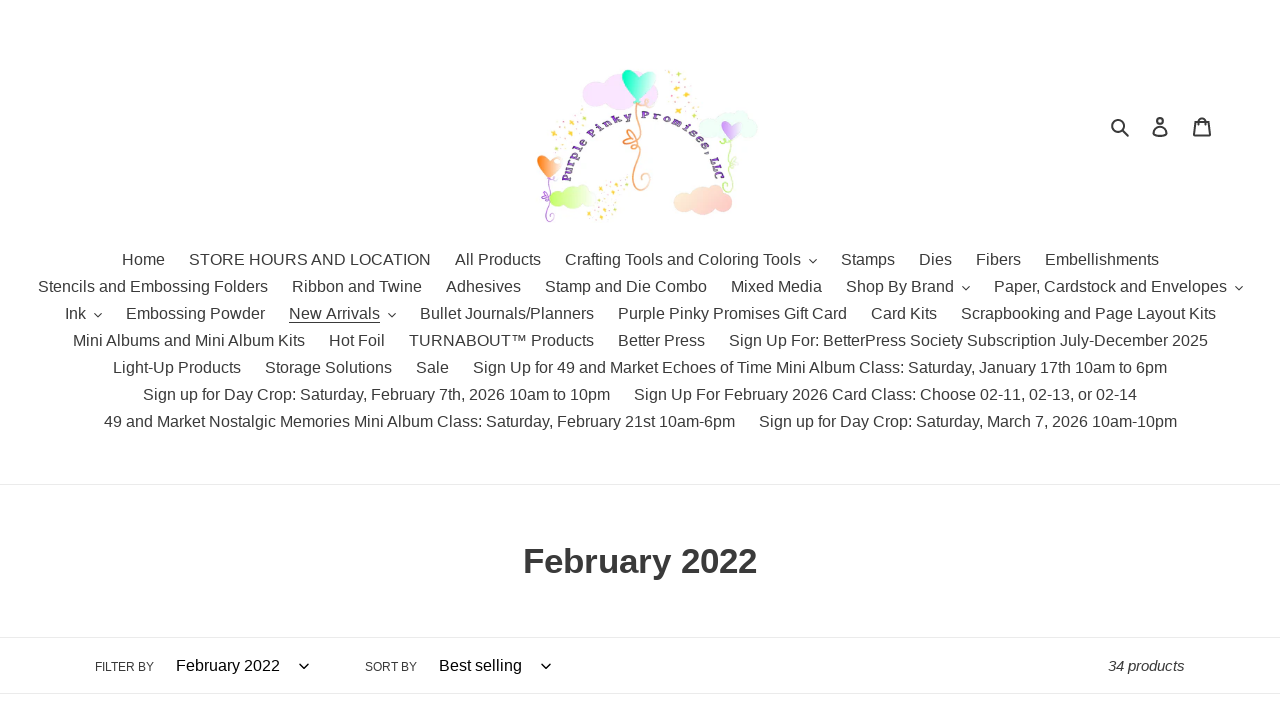

--- FILE ---
content_type: text/html; charset=utf-8
request_url: https://purplepinkypromises.com/collections/february-2022/February-2022
body_size: 46663
content:
<!doctype html>
<html class="no-js" lang="en">
<head>
  <meta charset="utf-8">
  <meta http-equiv="X-UA-Compatible" content="IE=edge,chrome=1">
  <meta name="viewport" content="width=device-width,initial-scale=1">
  <meta name="theme-color" content="#3a3a3a">

  <link rel="preconnect" href="https://cdn.shopify.com" crossorigin>
  <link rel="preconnect" href="https://fonts.shopifycdn.com" crossorigin>
  <link rel="preconnect" href="https://monorail-edge.shopifysvc.com"><link rel="preload" href="//purplepinkypromises.com/cdn/shop/t/1/assets/theme.css?v=136619971045174987231606513014" as="style">
  <link rel="preload" as="font" href="" type="font/woff2" crossorigin>
  <link rel="preload" as="font" href="" type="font/woff2" crossorigin>
  <link rel="preload" as="font" href="" type="font/woff2" crossorigin>
  <link rel="preload" href="//purplepinkypromises.com/cdn/shop/t/1/assets/theme.js?v=140869348110754777901610652834" as="script">
  <link rel="preload" href="//purplepinkypromises.com/cdn/shop/t/1/assets/lazysizes.js?v=63098554868324070131606513013" as="script"><link rel="canonical" href="https://purplepinkypromises.com/collections/february-2022/february-2022"><title>February 2022
&ndash; Tagged &quot;February 2022&quot;&ndash; Purple Pinky Promises</title><!-- /snippets/social-meta-tags.liquid -->


<meta property="og:site_name" content="Purple Pinky Promises ">
<meta property="og:url" content="https://purplepinkypromises.com/collections/february-2022/february-2022">
<meta property="og:title" content="February 2022">
<meta property="og:type" content="product.group">
<meta property="og:description" content="Purple Pinky Promises "><meta property="og:image" content="http://purplepinkypromises.com/cdn/shop/files/8F906BB3-F124-4960-99CA-AEDF0CA4E062.jpg?v=1613719561">
  <meta property="og:image:secure_url" content="https://purplepinkypromises.com/cdn/shop/files/8F906BB3-F124-4960-99CA-AEDF0CA4E062.jpg?v=1613719561">
  <meta property="og:image:width" content="1200">
  <meta property="og:image:height" content="628">


<meta name="twitter:card" content="summary_large_image">
<meta name="twitter:title" content="February 2022">
<meta name="twitter:description" content="Purple Pinky Promises ">

  
<style data-shopify>
:root {
    --color-text: #3a3a3a;
    --color-text-rgb: 58, 58, 58;
    --color-body-text: #000000;
    --color-sale-text: #EA0606;
    --color-small-button-text-border: #3a3a3a;
    --color-text-field: #ffffff;
    --color-text-field-text: #000000;
    --color-text-field-text-rgb: 0, 0, 0;

    --color-btn-primary: #3a3a3a;
    --color-btn-primary-darker: #212121;
    --color-btn-primary-text: #ffffff;

    --color-blankstate: rgba(0, 0, 0, 0.35);
    --color-blankstate-border: rgba(0, 0, 0, 0.2);
    --color-blankstate-background: rgba(0, 0, 0, 0.1);

    --color-text-focus:#606060;
    --color-overlay-text-focus:#e6e6e6;
    --color-btn-primary-focus:#606060;
    --color-btn-social-focus:#d2d2d2;
    --color-small-button-text-border-focus:#606060;
    --predictive-search-focus:#f2f2f2;

    --color-body: #ffffff;
    --color-bg: #ffffff;
    --color-bg-rgb: 255, 255, 255;
    --color-bg-alt: rgba(0, 0, 0, 0.05);
    --color-bg-currency-selector: rgba(0, 0, 0, 0.2);

    --color-overlay-title-text: #ffffff;
    --color-image-overlay: #685858;
    --color-image-overlay-rgb: 104, 88, 88;--opacity-image-overlay: 0.4;--hover-overlay-opacity: 0.8;

    --color-border: #ebebeb;
    --color-border-form: #cccccc;
    --color-border-form-darker: #b3b3b3;

    --svg-select-icon: url(//purplepinkypromises.com/cdn/shop/t/1/assets/ico-select.svg?v=29003672709104678581606513034);
    --slick-img-url: url(//purplepinkypromises.com/cdn/shop/t/1/assets/ajax-loader.gif?v=41356863302472015721606513011);

    --font-weight-body--bold: 700;
    --font-weight-body--bolder: 700;

    --font-stack-header: Helvetica, Arial, sans-serif;
    --font-style-header: normal;
    --font-weight-header: 700;

    --font-stack-body: Helvetica, Arial, sans-serif;
    --font-style-body: normal;
    --font-weight-body: 400;

    --font-size-header: 26;

    --font-size-base: 16;

    --font-h1-desktop: 35;
    --font-h1-mobile: 32;
    --font-h2-desktop: 20;
    --font-h2-mobile: 18;
    --font-h3-mobile: 20;
    --font-h4-desktop: 17;
    --font-h4-mobile: 15;
    --font-h5-desktop: 15;
    --font-h5-mobile: 13;
    --font-h6-desktop: 14;
    --font-h6-mobile: 12;

    --font-mega-title-large-desktop: 65;

    --font-rich-text-large: 18;
    --font-rich-text-small: 14;

    
--color-video-bg: #f2f2f2;

    
    --global-color-image-loader-primary: rgba(58, 58, 58, 0.06);
    --global-color-image-loader-secondary: rgba(58, 58, 58, 0.12);
  }
</style>


  <style>*,::after,::before{box-sizing:border-box}body{margin:0}body,html{background-color:var(--color-body)}body,button{font-size:calc(var(--font-size-base) * 1px);font-family:var(--font-stack-body);font-style:var(--font-style-body);font-weight:var(--font-weight-body);color:var(--color-text);line-height:1.5}body,button{-webkit-font-smoothing:antialiased;-webkit-text-size-adjust:100%}.border-bottom{border-bottom:1px solid var(--color-border)}.btn--link{background-color:transparent;border:0;margin:0;color:var(--color-text);text-align:left}.text-right{text-align:right}.icon{display:inline-block;width:20px;height:20px;vertical-align:middle;fill:currentColor}.icon__fallback-text,.visually-hidden{position:absolute!important;overflow:hidden;clip:rect(0 0 0 0);height:1px;width:1px;margin:-1px;padding:0;border:0}svg.icon:not(.icon--full-color) circle,svg.icon:not(.icon--full-color) ellipse,svg.icon:not(.icon--full-color) g,svg.icon:not(.icon--full-color) line,svg.icon:not(.icon--full-color) path,svg.icon:not(.icon--full-color) polygon,svg.icon:not(.icon--full-color) polyline,svg.icon:not(.icon--full-color) rect,symbol.icon:not(.icon--full-color) circle,symbol.icon:not(.icon--full-color) ellipse,symbol.icon:not(.icon--full-color) g,symbol.icon:not(.icon--full-color) line,symbol.icon:not(.icon--full-color) path,symbol.icon:not(.icon--full-color) polygon,symbol.icon:not(.icon--full-color) polyline,symbol.icon:not(.icon--full-color) rect{fill:inherit;stroke:inherit}li{list-style:none}.list--inline{padding:0;margin:0}.list--inline>li{display:inline-block;margin-bottom:0;vertical-align:middle}a{color:var(--color-text);text-decoration:none}.h1,.h2,h1,h2{margin:0 0 17.5px;font-family:var(--font-stack-header);font-style:var(--font-style-header);font-weight:var(--font-weight-header);line-height:1.2;overflow-wrap:break-word;word-wrap:break-word}.h1 a,.h2 a,h1 a,h2 a{color:inherit;text-decoration:none;font-weight:inherit}.h1,h1{font-size:calc(((var(--font-h1-desktop))/ (var(--font-size-base))) * 1em);text-transform:none;letter-spacing:0}@media only screen and (max-width:749px){.h1,h1{font-size:calc(((var(--font-h1-mobile))/ (var(--font-size-base))) * 1em)}}.h2,h2{font-size:calc(((var(--font-h2-desktop))/ (var(--font-size-base))) * 1em);text-transform:uppercase;letter-spacing:.1em}@media only screen and (max-width:749px){.h2,h2{font-size:calc(((var(--font-h2-mobile))/ (var(--font-size-base))) * 1em)}}p{color:var(--color-body-text);margin:0 0 19.44444px}@media only screen and (max-width:749px){p{font-size:calc(((var(--font-size-base) - 1)/ (var(--font-size-base))) * 1em)}}p:last-child{margin-bottom:0}@media only screen and (max-width:749px){.small--hide{display:none!important}}.grid{list-style:none;margin:0;padding:0;margin-left:-30px}.grid::after{content:'';display:table;clear:both}@media only screen and (max-width:749px){.grid{margin-left:-22px}}.grid::after{content:'';display:table;clear:both}.grid--no-gutters{margin-left:0}.grid--no-gutters .grid__item{padding-left:0}.grid--table{display:table;table-layout:fixed;width:100%}.grid--table>.grid__item{float:none;display:table-cell;vertical-align:middle}.grid__item{float:left;padding-left:30px;width:100%}@media only screen and (max-width:749px){.grid__item{padding-left:22px}}.grid__item[class*="--push"]{position:relative}@media only screen and (min-width:750px){.medium-up--one-quarter{width:25%}.medium-up--push-one-third{width:33.33%}.medium-up--one-half{width:50%}.medium-up--push-one-third{left:33.33%;position:relative}}.site-header{position:relative;background-color:var(--color-body)}@media only screen and (max-width:749px){.site-header{border-bottom:1px solid var(--color-border)}}@media only screen and (min-width:750px){.site-header{padding:0 55px}.site-header.logo--center{padding-top:30px}}.site-header__logo{margin:15px 0}.logo-align--center .site-header__logo{text-align:center;margin:0 auto}@media only screen and (max-width:749px){.logo-align--center .site-header__logo{text-align:left;margin:15px 0}}@media only screen and (max-width:749px){.site-header__logo{padding-left:22px;text-align:left}.site-header__logo img{margin:0}}.site-header__logo-link{display:inline-block;word-break:break-word}@media only screen and (min-width:750px){.logo-align--center .site-header__logo-link{margin:0 auto}}.site-header__logo-image{display:block}@media only screen and (min-width:750px){.site-header__logo-image{margin:0 auto}}.site-header__logo-image img{width:100%}.site-header__logo-image--centered img{margin:0 auto}.site-header__logo img{display:block}.site-header__icons{position:relative;white-space:nowrap}@media only screen and (max-width:749px){.site-header__icons{width:auto;padding-right:13px}.site-header__icons .btn--link,.site-header__icons .site-header__cart{font-size:calc(((var(--font-size-base))/ (var(--font-size-base))) * 1em)}}.site-header__icons-wrapper{position:relative;display:-webkit-flex;display:-ms-flexbox;display:flex;width:100%;-ms-flex-align:center;-webkit-align-items:center;-moz-align-items:center;-ms-align-items:center;-o-align-items:center;align-items:center;-webkit-justify-content:flex-end;-ms-justify-content:flex-end;justify-content:flex-end}.site-header__account,.site-header__cart,.site-header__search{position:relative}.site-header__search.site-header__icon{display:none}@media only screen and (min-width:1400px){.site-header__search.site-header__icon{display:block}}.site-header__search-toggle{display:block}@media only screen and (min-width:750px){.site-header__account,.site-header__cart{padding:10px 11px}}.site-header__cart-title,.site-header__search-title{position:absolute!important;overflow:hidden;clip:rect(0 0 0 0);height:1px;width:1px;margin:-1px;padding:0;border:0;display:block;vertical-align:middle}.site-header__cart-title{margin-right:3px}.site-header__cart-count{display:flex;align-items:center;justify-content:center;position:absolute;right:.4rem;top:.2rem;font-weight:700;background-color:var(--color-btn-primary);color:var(--color-btn-primary-text);border-radius:50%;min-width:1em;height:1em}.site-header__cart-count span{font-family:HelveticaNeue,"Helvetica Neue",Helvetica,Arial,sans-serif;font-size:calc(11em / 16);line-height:1}@media only screen and (max-width:749px){.site-header__cart-count{top:calc(7em / 16);right:0;border-radius:50%;min-width:calc(19em / 16);height:calc(19em / 16)}}@media only screen and (max-width:749px){.site-header__cart-count span{padding:.25em calc(6em / 16);font-size:12px}}.site-header__menu{display:none}@media only screen and (max-width:749px){.site-header__icon{display:inline-block;vertical-align:middle;padding:10px 11px;margin:0}}@media only screen and (min-width:750px){.site-header__icon .icon-search{margin-right:3px}}.announcement-bar{z-index:10;position:relative;text-align:center;border-bottom:1px solid transparent;padding:2px}.announcement-bar__link{display:block}.announcement-bar__message{display:block;padding:11px 22px;font-size:calc(((16)/ (var(--font-size-base))) * 1em);font-weight:var(--font-weight-header)}@media only screen and (min-width:750px){.announcement-bar__message{padding-left:55px;padding-right:55px}}.site-nav{position:relative;padding:0;text-align:center;margin:25px 0}.site-nav a{padding:3px 10px}.site-nav__link{display:block;white-space:nowrap}.site-nav--centered .site-nav__link{padding-top:0}.site-nav__link .icon-chevron-down{width:calc(8em / 16);height:calc(8em / 16);margin-left:.5rem}.site-nav__label{border-bottom:1px solid transparent}.site-nav__link--active .site-nav__label{border-bottom-color:var(--color-text)}.site-nav__link--button{border:none;background-color:transparent;padding:3px 10px}.site-header__mobile-nav{z-index:11;position:relative;background-color:var(--color-body)}@media only screen and (max-width:749px){.site-header__mobile-nav{display:-webkit-flex;display:-ms-flexbox;display:flex;width:100%;-ms-flex-align:center;-webkit-align-items:center;-moz-align-items:center;-ms-align-items:center;-o-align-items:center;align-items:center}}.mobile-nav--open .icon-close{display:none}.main-content{opacity:0}.main-content .shopify-section{display:none}.main-content .shopify-section:first-child{display:inherit}.critical-hidden{display:none}</style>

  <script>
    window.performance.mark('debut:theme_stylesheet_loaded.start');

    function onLoadStylesheet() {
      performance.mark('debut:theme_stylesheet_loaded.end');
      performance.measure('debut:theme_stylesheet_loaded', 'debut:theme_stylesheet_loaded.start', 'debut:theme_stylesheet_loaded.end');

      var url = "//purplepinkypromises.com/cdn/shop/t/1/assets/theme.css?v=136619971045174987231606513014";
      var link = document.querySelector('link[href="' + url + '"]');
      link.loaded = true;
      link.dispatchEvent(new Event('load'));
    }
  </script>

  <link rel="stylesheet" href="//purplepinkypromises.com/cdn/shop/t/1/assets/theme.css?v=136619971045174987231606513014" type="text/css" media="print" onload="this.media='all';onLoadStylesheet()">

  <style>
    
    
    
    
    
    
  </style>

  <script>
    var theme = {
      breakpoints: {
        medium: 750,
        large: 990,
        widescreen: 1400
      },
      strings: {
        addToCart: "Add to cart",
        soldOut: "Sold out",
        unavailable: "Unavailable",
        regularPrice: "Regular price",
        salePrice: "Sale price",
        sale: "Sale",
        fromLowestPrice: "from [price]",
        vendor: "Vendor",
        showMore: "Show More",
        showLess: "Show Less",
        searchFor: "Search for",
        addressError: "Error looking up that address",
        addressNoResults: "No results for that address",
        addressQueryLimit: "You have exceeded the Google API usage limit. Consider upgrading to a \u003ca href=\"https:\/\/developers.google.com\/maps\/premium\/usage-limits\"\u003ePremium Plan\u003c\/a\u003e.",
        authError: "There was a problem authenticating your Google Maps account.",
        newWindow: "Opens in a new window.",
        external: "Opens external website.",
        newWindowExternal: "Opens external website in a new window.",
        removeLabel: "Remove [product]",
        update: "Update",
        quantity: "Quantity",
        discountedTotal: "Discounted total",
        regularTotal: "Regular total",
        priceColumn: "See Price column for discount details.",
        quantityMinimumMessage: "Quantity must be 1 or more",
        cartError: "There was an error while updating your cart. Please try again.",
        removedItemMessage: "Removed \u003cspan class=\"cart__removed-product-details\"\u003e([quantity]) [link]\u003c\/span\u003e from your cart.",
        unitPrice: "Unit price",
        unitPriceSeparator: "per",
        oneCartCount: "1 item",
        otherCartCount: "[count] items",
        quantityLabel: "Quantity: [count]",
        products: "Products",
        loading: "Loading",
        number_of_results: "[result_number] of [results_count]",
        number_of_results_found: "[results_count] results found",
        one_result_found: "1 result found"
      },
      moneyFormat: "${{amount}}",
      moneyFormatWithCurrency: "${{amount}} USD",
      settings: {
        predictiveSearchEnabled: true,
        predictiveSearchShowPrice: false,
        predictiveSearchShowVendor: false
      },
      stylesheet: "//purplepinkypromises.com/cdn/shop/t/1/assets/theme.css?v=136619971045174987231606513014"
    }

    document.documentElement.className = document.documentElement.className.replace('no-js', 'js');
  </script><script src="//purplepinkypromises.com/cdn/shop/t/1/assets/theme.js?v=140869348110754777901610652834" defer="defer"></script>
  <script src="//purplepinkypromises.com/cdn/shop/t/1/assets/lazysizes.js?v=63098554868324070131606513013" async="async"></script>

  <script type="text/javascript">
    if (window.MSInputMethodContext && document.documentMode) {
      var scripts = document.getElementsByTagName('script')[0];
      var polyfill = document.createElement("script");
      polyfill.defer = true;
      polyfill.src = "//purplepinkypromises.com/cdn/shop/t/1/assets/ie11CustomProperties.min.js?v=146208399201472936201606513012";

      scripts.parentNode.insertBefore(polyfill, scripts);
    }
  </script>

  <script>window.performance && window.performance.mark && window.performance.mark('shopify.content_for_header.start');</script><meta name="facebook-domain-verification" content="0fv6yz5x4p38tuy7bkippm7o4i4g7d">
<meta name="facebook-domain-verification" content="ji1wh4i381uko8xnaj6sre6azij17p">
<meta id="shopify-digital-wallet" name="shopify-digital-wallet" content="/51602194627/digital_wallets/dialog">
<meta name="shopify-checkout-api-token" content="8f608a9ce36ac004f492e8d70675a025">
<meta id="in-context-paypal-metadata" data-shop-id="51602194627" data-venmo-supported="false" data-environment="production" data-locale="en_US" data-paypal-v4="true" data-currency="USD">
<link rel="alternate" type="application/atom+xml" title="Feed" href="/collections/february-2022/February-2022.atom" />
<link rel="alternate" type="application/json+oembed" href="https://purplepinkypromises.com/collections/february-2022/february-2022.oembed">
<script async="async" src="/checkouts/internal/preloads.js?locale=en-US"></script>
<link rel="preconnect" href="https://shop.app" crossorigin="anonymous">
<script async="async" src="https://shop.app/checkouts/internal/preloads.js?locale=en-US&shop_id=51602194627" crossorigin="anonymous"></script>
<script id="apple-pay-shop-capabilities" type="application/json">{"shopId":51602194627,"countryCode":"US","currencyCode":"USD","merchantCapabilities":["supports3DS"],"merchantId":"gid:\/\/shopify\/Shop\/51602194627","merchantName":"Purple Pinky Promises ","requiredBillingContactFields":["postalAddress","email"],"requiredShippingContactFields":["postalAddress","email"],"shippingType":"shipping","supportedNetworks":["visa","masterCard","amex","discover","elo","jcb"],"total":{"type":"pending","label":"Purple Pinky Promises ","amount":"1.00"},"shopifyPaymentsEnabled":true,"supportsSubscriptions":true}</script>
<script id="shopify-features" type="application/json">{"accessToken":"8f608a9ce36ac004f492e8d70675a025","betas":["rich-media-storefront-analytics"],"domain":"purplepinkypromises.com","predictiveSearch":true,"shopId":51602194627,"locale":"en"}</script>
<script>var Shopify = Shopify || {};
Shopify.shop = "purple-pinky-promises.myshopify.com";
Shopify.locale = "en";
Shopify.currency = {"active":"USD","rate":"1.0"};
Shopify.country = "US";
Shopify.theme = {"name":"Debut","id":116277444803,"schema_name":"Debut","schema_version":"17.9.3","theme_store_id":796,"role":"main"};
Shopify.theme.handle = "null";
Shopify.theme.style = {"id":null,"handle":null};
Shopify.cdnHost = "purplepinkypromises.com/cdn";
Shopify.routes = Shopify.routes || {};
Shopify.routes.root = "/";</script>
<script type="module">!function(o){(o.Shopify=o.Shopify||{}).modules=!0}(window);</script>
<script>!function(o){function n(){var o=[];function n(){o.push(Array.prototype.slice.apply(arguments))}return n.q=o,n}var t=o.Shopify=o.Shopify||{};t.loadFeatures=n(),t.autoloadFeatures=n()}(window);</script>
<script>
  window.ShopifyPay = window.ShopifyPay || {};
  window.ShopifyPay.apiHost = "shop.app\/pay";
  window.ShopifyPay.redirectState = null;
</script>
<script id="shop-js-analytics" type="application/json">{"pageType":"collection"}</script>
<script defer="defer" async type="module" src="//purplepinkypromises.com/cdn/shopifycloud/shop-js/modules/v2/client.init-shop-cart-sync_BApSsMSl.en.esm.js"></script>
<script defer="defer" async type="module" src="//purplepinkypromises.com/cdn/shopifycloud/shop-js/modules/v2/chunk.common_CBoos6YZ.esm.js"></script>
<script type="module">
  await import("//purplepinkypromises.com/cdn/shopifycloud/shop-js/modules/v2/client.init-shop-cart-sync_BApSsMSl.en.esm.js");
await import("//purplepinkypromises.com/cdn/shopifycloud/shop-js/modules/v2/chunk.common_CBoos6YZ.esm.js");

  window.Shopify.SignInWithShop?.initShopCartSync?.({"fedCMEnabled":true,"windoidEnabled":true});

</script>
<script>
  window.Shopify = window.Shopify || {};
  if (!window.Shopify.featureAssets) window.Shopify.featureAssets = {};
  window.Shopify.featureAssets['shop-js'] = {"shop-cart-sync":["modules/v2/client.shop-cart-sync_DJczDl9f.en.esm.js","modules/v2/chunk.common_CBoos6YZ.esm.js"],"init-fed-cm":["modules/v2/client.init-fed-cm_BzwGC0Wi.en.esm.js","modules/v2/chunk.common_CBoos6YZ.esm.js"],"init-windoid":["modules/v2/client.init-windoid_BS26ThXS.en.esm.js","modules/v2/chunk.common_CBoos6YZ.esm.js"],"shop-cash-offers":["modules/v2/client.shop-cash-offers_DthCPNIO.en.esm.js","modules/v2/chunk.common_CBoos6YZ.esm.js","modules/v2/chunk.modal_Bu1hFZFC.esm.js"],"shop-button":["modules/v2/client.shop-button_D_JX508o.en.esm.js","modules/v2/chunk.common_CBoos6YZ.esm.js"],"init-shop-email-lookup-coordinator":["modules/v2/client.init-shop-email-lookup-coordinator_DFwWcvrS.en.esm.js","modules/v2/chunk.common_CBoos6YZ.esm.js"],"shop-toast-manager":["modules/v2/client.shop-toast-manager_tEhgP2F9.en.esm.js","modules/v2/chunk.common_CBoos6YZ.esm.js"],"shop-login-button":["modules/v2/client.shop-login-button_DwLgFT0K.en.esm.js","modules/v2/chunk.common_CBoos6YZ.esm.js","modules/v2/chunk.modal_Bu1hFZFC.esm.js"],"avatar":["modules/v2/client.avatar_BTnouDA3.en.esm.js"],"init-shop-cart-sync":["modules/v2/client.init-shop-cart-sync_BApSsMSl.en.esm.js","modules/v2/chunk.common_CBoos6YZ.esm.js"],"pay-button":["modules/v2/client.pay-button_BuNmcIr_.en.esm.js","modules/v2/chunk.common_CBoos6YZ.esm.js"],"init-shop-for-new-customer-accounts":["modules/v2/client.init-shop-for-new-customer-accounts_DrjXSI53.en.esm.js","modules/v2/client.shop-login-button_DwLgFT0K.en.esm.js","modules/v2/chunk.common_CBoos6YZ.esm.js","modules/v2/chunk.modal_Bu1hFZFC.esm.js"],"init-customer-accounts-sign-up":["modules/v2/client.init-customer-accounts-sign-up_TlVCiykN.en.esm.js","modules/v2/client.shop-login-button_DwLgFT0K.en.esm.js","modules/v2/chunk.common_CBoos6YZ.esm.js","modules/v2/chunk.modal_Bu1hFZFC.esm.js"],"shop-follow-button":["modules/v2/client.shop-follow-button_C5D3XtBb.en.esm.js","modules/v2/chunk.common_CBoos6YZ.esm.js","modules/v2/chunk.modal_Bu1hFZFC.esm.js"],"checkout-modal":["modules/v2/client.checkout-modal_8TC_1FUY.en.esm.js","modules/v2/chunk.common_CBoos6YZ.esm.js","modules/v2/chunk.modal_Bu1hFZFC.esm.js"],"init-customer-accounts":["modules/v2/client.init-customer-accounts_C0Oh2ljF.en.esm.js","modules/v2/client.shop-login-button_DwLgFT0K.en.esm.js","modules/v2/chunk.common_CBoos6YZ.esm.js","modules/v2/chunk.modal_Bu1hFZFC.esm.js"],"lead-capture":["modules/v2/client.lead-capture_Cq0gfm7I.en.esm.js","modules/v2/chunk.common_CBoos6YZ.esm.js","modules/v2/chunk.modal_Bu1hFZFC.esm.js"],"shop-login":["modules/v2/client.shop-login_BmtnoEUo.en.esm.js","modules/v2/chunk.common_CBoos6YZ.esm.js","modules/v2/chunk.modal_Bu1hFZFC.esm.js"],"payment-terms":["modules/v2/client.payment-terms_BHOWV7U_.en.esm.js","modules/v2/chunk.common_CBoos6YZ.esm.js","modules/v2/chunk.modal_Bu1hFZFC.esm.js"]};
</script>
<script>(function() {
  var isLoaded = false;
  function asyncLoad() {
    if (isLoaded) return;
    isLoaded = true;
    var urls = ["https:\/\/cdn-loyalty.yotpo.com\/loader\/35Q3t1C0jojuhojSlXZ_YA.js?shop=purple-pinky-promises.myshopify.com"];
    for (var i = 0; i < urls.length; i++) {
      var s = document.createElement('script');
      s.type = 'text/javascript';
      s.async = true;
      s.src = urls[i];
      var x = document.getElementsByTagName('script')[0];
      x.parentNode.insertBefore(s, x);
    }
  };
  if(window.attachEvent) {
    window.attachEvent('onload', asyncLoad);
  } else {
    window.addEventListener('load', asyncLoad, false);
  }
})();</script>
<script id="__st">var __st={"a":51602194627,"offset":-21600,"reqid":"c5dccfda-89f7-43d1-9765-f273266bfc99-1768870710","pageurl":"purplepinkypromises.com\/collections\/february-2022\/February-2022","u":"696113189471","p":"collection","rtyp":"collection","rid":401070850274};</script>
<script>window.ShopifyPaypalV4VisibilityTracking = true;</script>
<script id="captcha-bootstrap">!function(){'use strict';const t='contact',e='account',n='new_comment',o=[[t,t],['blogs',n],['comments',n],[t,'customer']],c=[[e,'customer_login'],[e,'guest_login'],[e,'recover_customer_password'],[e,'create_customer']],r=t=>t.map((([t,e])=>`form[action*='/${t}']:not([data-nocaptcha='true']) input[name='form_type'][value='${e}']`)).join(','),a=t=>()=>t?[...document.querySelectorAll(t)].map((t=>t.form)):[];function s(){const t=[...o],e=r(t);return a(e)}const i='password',u='form_key',d=['recaptcha-v3-token','g-recaptcha-response','h-captcha-response',i],f=()=>{try{return window.sessionStorage}catch{return}},m='__shopify_v',_=t=>t.elements[u];function p(t,e,n=!1){try{const o=window.sessionStorage,c=JSON.parse(o.getItem(e)),{data:r}=function(t){const{data:e,action:n}=t;return t[m]||n?{data:e,action:n}:{data:t,action:n}}(c);for(const[e,n]of Object.entries(r))t.elements[e]&&(t.elements[e].value=n);n&&o.removeItem(e)}catch(o){console.error('form repopulation failed',{error:o})}}const l='form_type',E='cptcha';function T(t){t.dataset[E]=!0}const w=window,h=w.document,L='Shopify',v='ce_forms',y='captcha';let A=!1;((t,e)=>{const n=(g='f06e6c50-85a8-45c8-87d0-21a2b65856fe',I='https://cdn.shopify.com/shopifycloud/storefront-forms-hcaptcha/ce_storefront_forms_captcha_hcaptcha.v1.5.2.iife.js',D={infoText:'Protected by hCaptcha',privacyText:'Privacy',termsText:'Terms'},(t,e,n)=>{const o=w[L][v],c=o.bindForm;if(c)return c(t,g,e,D).then(n);var r;o.q.push([[t,g,e,D],n]),r=I,A||(h.body.append(Object.assign(h.createElement('script'),{id:'captcha-provider',async:!0,src:r})),A=!0)});var g,I,D;w[L]=w[L]||{},w[L][v]=w[L][v]||{},w[L][v].q=[],w[L][y]=w[L][y]||{},w[L][y].protect=function(t,e){n(t,void 0,e),T(t)},Object.freeze(w[L][y]),function(t,e,n,w,h,L){const[v,y,A,g]=function(t,e,n){const i=e?o:[],u=t?c:[],d=[...i,...u],f=r(d),m=r(i),_=r(d.filter((([t,e])=>n.includes(e))));return[a(f),a(m),a(_),s()]}(w,h,L),I=t=>{const e=t.target;return e instanceof HTMLFormElement?e:e&&e.form},D=t=>v().includes(t);t.addEventListener('submit',(t=>{const e=I(t);if(!e)return;const n=D(e)&&!e.dataset.hcaptchaBound&&!e.dataset.recaptchaBound,o=_(e),c=g().includes(e)&&(!o||!o.value);(n||c)&&t.preventDefault(),c&&!n&&(function(t){try{if(!f())return;!function(t){const e=f();if(!e)return;const n=_(t);if(!n)return;const o=n.value;o&&e.removeItem(o)}(t);const e=Array.from(Array(32),(()=>Math.random().toString(36)[2])).join('');!function(t,e){_(t)||t.append(Object.assign(document.createElement('input'),{type:'hidden',name:u})),t.elements[u].value=e}(t,e),function(t,e){const n=f();if(!n)return;const o=[...t.querySelectorAll(`input[type='${i}']`)].map((({name:t})=>t)),c=[...d,...o],r={};for(const[a,s]of new FormData(t).entries())c.includes(a)||(r[a]=s);n.setItem(e,JSON.stringify({[m]:1,action:t.action,data:r}))}(t,e)}catch(e){console.error('failed to persist form',e)}}(e),e.submit())}));const S=(t,e)=>{t&&!t.dataset[E]&&(n(t,e.some((e=>e===t))),T(t))};for(const o of['focusin','change'])t.addEventListener(o,(t=>{const e=I(t);D(e)&&S(e,y())}));const B=e.get('form_key'),M=e.get(l),P=B&&M;t.addEventListener('DOMContentLoaded',(()=>{const t=y();if(P)for(const e of t)e.elements[l].value===M&&p(e,B);[...new Set([...A(),...v().filter((t=>'true'===t.dataset.shopifyCaptcha))])].forEach((e=>S(e,t)))}))}(h,new URLSearchParams(w.location.search),n,t,e,['guest_login'])})(!0,!0)}();</script>
<script integrity="sha256-4kQ18oKyAcykRKYeNunJcIwy7WH5gtpwJnB7kiuLZ1E=" data-source-attribution="shopify.loadfeatures" defer="defer" src="//purplepinkypromises.com/cdn/shopifycloud/storefront/assets/storefront/load_feature-a0a9edcb.js" crossorigin="anonymous"></script>
<script crossorigin="anonymous" defer="defer" src="//purplepinkypromises.com/cdn/shopifycloud/storefront/assets/shopify_pay/storefront-65b4c6d7.js?v=20250812"></script>
<script data-source-attribution="shopify.dynamic_checkout.dynamic.init">var Shopify=Shopify||{};Shopify.PaymentButton=Shopify.PaymentButton||{isStorefrontPortableWallets:!0,init:function(){window.Shopify.PaymentButton.init=function(){};var t=document.createElement("script");t.src="https://purplepinkypromises.com/cdn/shopifycloud/portable-wallets/latest/portable-wallets.en.js",t.type="module",document.head.appendChild(t)}};
</script>
<script data-source-attribution="shopify.dynamic_checkout.buyer_consent">
  function portableWalletsHideBuyerConsent(e){var t=document.getElementById("shopify-buyer-consent"),n=document.getElementById("shopify-subscription-policy-button");t&&n&&(t.classList.add("hidden"),t.setAttribute("aria-hidden","true"),n.removeEventListener("click",e))}function portableWalletsShowBuyerConsent(e){var t=document.getElementById("shopify-buyer-consent"),n=document.getElementById("shopify-subscription-policy-button");t&&n&&(t.classList.remove("hidden"),t.removeAttribute("aria-hidden"),n.addEventListener("click",e))}window.Shopify?.PaymentButton&&(window.Shopify.PaymentButton.hideBuyerConsent=portableWalletsHideBuyerConsent,window.Shopify.PaymentButton.showBuyerConsent=portableWalletsShowBuyerConsent);
</script>
<script data-source-attribution="shopify.dynamic_checkout.cart.bootstrap">document.addEventListener("DOMContentLoaded",(function(){function t(){return document.querySelector("shopify-accelerated-checkout-cart, shopify-accelerated-checkout")}if(t())Shopify.PaymentButton.init();else{new MutationObserver((function(e,n){t()&&(Shopify.PaymentButton.init(),n.disconnect())})).observe(document.body,{childList:!0,subtree:!0})}}));
</script>
<link id="shopify-accelerated-checkout-styles" rel="stylesheet" media="screen" href="https://purplepinkypromises.com/cdn/shopifycloud/portable-wallets/latest/accelerated-checkout-backwards-compat.css" crossorigin="anonymous">
<style id="shopify-accelerated-checkout-cart">
        #shopify-buyer-consent {
  margin-top: 1em;
  display: inline-block;
  width: 100%;
}

#shopify-buyer-consent.hidden {
  display: none;
}

#shopify-subscription-policy-button {
  background: none;
  border: none;
  padding: 0;
  text-decoration: underline;
  font-size: inherit;
  cursor: pointer;
}

#shopify-subscription-policy-button::before {
  box-shadow: none;
}

      </style>

<script>window.performance && window.performance.mark && window.performance.mark('shopify.content_for_header.end');</script> 
 <script src="//purplepinkypromises.com/cdn/shop/t/1/assets/servicify-asset.js?v=9391740801321792721683561697" type="text/javascript"></script>
<link href="https://monorail-edge.shopifysvc.com" rel="dns-prefetch">
<script>(function(){if ("sendBeacon" in navigator && "performance" in window) {try {var session_token_from_headers = performance.getEntriesByType('navigation')[0].serverTiming.find(x => x.name == '_s').description;} catch {var session_token_from_headers = undefined;}var session_cookie_matches = document.cookie.match(/_shopify_s=([^;]*)/);var session_token_from_cookie = session_cookie_matches && session_cookie_matches.length === 2 ? session_cookie_matches[1] : "";var session_token = session_token_from_headers || session_token_from_cookie || "";function handle_abandonment_event(e) {var entries = performance.getEntries().filter(function(entry) {return /monorail-edge.shopifysvc.com/.test(entry.name);});if (!window.abandonment_tracked && entries.length === 0) {window.abandonment_tracked = true;var currentMs = Date.now();var navigation_start = performance.timing.navigationStart;var payload = {shop_id: 51602194627,url: window.location.href,navigation_start,duration: currentMs - navigation_start,session_token,page_type: "collection"};window.navigator.sendBeacon("https://monorail-edge.shopifysvc.com/v1/produce", JSON.stringify({schema_id: "online_store_buyer_site_abandonment/1.1",payload: payload,metadata: {event_created_at_ms: currentMs,event_sent_at_ms: currentMs}}));}}window.addEventListener('pagehide', handle_abandonment_event);}}());</script>
<script id="web-pixels-manager-setup">(function e(e,d,r,n,o){if(void 0===o&&(o={}),!Boolean(null===(a=null===(i=window.Shopify)||void 0===i?void 0:i.analytics)||void 0===a?void 0:a.replayQueue)){var i,a;window.Shopify=window.Shopify||{};var t=window.Shopify;t.analytics=t.analytics||{};var s=t.analytics;s.replayQueue=[],s.publish=function(e,d,r){return s.replayQueue.push([e,d,r]),!0};try{self.performance.mark("wpm:start")}catch(e){}var l=function(){var e={modern:/Edge?\/(1{2}[4-9]|1[2-9]\d|[2-9]\d{2}|\d{4,})\.\d+(\.\d+|)|Firefox\/(1{2}[4-9]|1[2-9]\d|[2-9]\d{2}|\d{4,})\.\d+(\.\d+|)|Chrom(ium|e)\/(9{2}|\d{3,})\.\d+(\.\d+|)|(Maci|X1{2}).+ Version\/(15\.\d+|(1[6-9]|[2-9]\d|\d{3,})\.\d+)([,.]\d+|)( \(\w+\)|)( Mobile\/\w+|) Safari\/|Chrome.+OPR\/(9{2}|\d{3,})\.\d+\.\d+|(CPU[ +]OS|iPhone[ +]OS|CPU[ +]iPhone|CPU IPhone OS|CPU iPad OS)[ +]+(15[._]\d+|(1[6-9]|[2-9]\d|\d{3,})[._]\d+)([._]\d+|)|Android:?[ /-](13[3-9]|1[4-9]\d|[2-9]\d{2}|\d{4,})(\.\d+|)(\.\d+|)|Android.+Firefox\/(13[5-9]|1[4-9]\d|[2-9]\d{2}|\d{4,})\.\d+(\.\d+|)|Android.+Chrom(ium|e)\/(13[3-9]|1[4-9]\d|[2-9]\d{2}|\d{4,})\.\d+(\.\d+|)|SamsungBrowser\/([2-9]\d|\d{3,})\.\d+/,legacy:/Edge?\/(1[6-9]|[2-9]\d|\d{3,})\.\d+(\.\d+|)|Firefox\/(5[4-9]|[6-9]\d|\d{3,})\.\d+(\.\d+|)|Chrom(ium|e)\/(5[1-9]|[6-9]\d|\d{3,})\.\d+(\.\d+|)([\d.]+$|.*Safari\/(?![\d.]+ Edge\/[\d.]+$))|(Maci|X1{2}).+ Version\/(10\.\d+|(1[1-9]|[2-9]\d|\d{3,})\.\d+)([,.]\d+|)( \(\w+\)|)( Mobile\/\w+|) Safari\/|Chrome.+OPR\/(3[89]|[4-9]\d|\d{3,})\.\d+\.\d+|(CPU[ +]OS|iPhone[ +]OS|CPU[ +]iPhone|CPU IPhone OS|CPU iPad OS)[ +]+(10[._]\d+|(1[1-9]|[2-9]\d|\d{3,})[._]\d+)([._]\d+|)|Android:?[ /-](13[3-9]|1[4-9]\d|[2-9]\d{2}|\d{4,})(\.\d+|)(\.\d+|)|Mobile Safari.+OPR\/([89]\d|\d{3,})\.\d+\.\d+|Android.+Firefox\/(13[5-9]|1[4-9]\d|[2-9]\d{2}|\d{4,})\.\d+(\.\d+|)|Android.+Chrom(ium|e)\/(13[3-9]|1[4-9]\d|[2-9]\d{2}|\d{4,})\.\d+(\.\d+|)|Android.+(UC? ?Browser|UCWEB|U3)[ /]?(15\.([5-9]|\d{2,})|(1[6-9]|[2-9]\d|\d{3,})\.\d+)\.\d+|SamsungBrowser\/(5\.\d+|([6-9]|\d{2,})\.\d+)|Android.+MQ{2}Browser\/(14(\.(9|\d{2,})|)|(1[5-9]|[2-9]\d|\d{3,})(\.\d+|))(\.\d+|)|K[Aa][Ii]OS\/(3\.\d+|([4-9]|\d{2,})\.\d+)(\.\d+|)/},d=e.modern,r=e.legacy,n=navigator.userAgent;return n.match(d)?"modern":n.match(r)?"legacy":"unknown"}(),u="modern"===l?"modern":"legacy",c=(null!=n?n:{modern:"",legacy:""})[u],f=function(e){return[e.baseUrl,"/wpm","/b",e.hashVersion,"modern"===e.buildTarget?"m":"l",".js"].join("")}({baseUrl:d,hashVersion:r,buildTarget:u}),m=function(e){var d=e.version,r=e.bundleTarget,n=e.surface,o=e.pageUrl,i=e.monorailEndpoint;return{emit:function(e){var a=e.status,t=e.errorMsg,s=(new Date).getTime(),l=JSON.stringify({metadata:{event_sent_at_ms:s},events:[{schema_id:"web_pixels_manager_load/3.1",payload:{version:d,bundle_target:r,page_url:o,status:a,surface:n,error_msg:t},metadata:{event_created_at_ms:s}}]});if(!i)return console&&console.warn&&console.warn("[Web Pixels Manager] No Monorail endpoint provided, skipping logging."),!1;try{return self.navigator.sendBeacon.bind(self.navigator)(i,l)}catch(e){}var u=new XMLHttpRequest;try{return u.open("POST",i,!0),u.setRequestHeader("Content-Type","text/plain"),u.send(l),!0}catch(e){return console&&console.warn&&console.warn("[Web Pixels Manager] Got an unhandled error while logging to Monorail."),!1}}}}({version:r,bundleTarget:l,surface:e.surface,pageUrl:self.location.href,monorailEndpoint:e.monorailEndpoint});try{o.browserTarget=l,function(e){var d=e.src,r=e.async,n=void 0===r||r,o=e.onload,i=e.onerror,a=e.sri,t=e.scriptDataAttributes,s=void 0===t?{}:t,l=document.createElement("script"),u=document.querySelector("head"),c=document.querySelector("body");if(l.async=n,l.src=d,a&&(l.integrity=a,l.crossOrigin="anonymous"),s)for(var f in s)if(Object.prototype.hasOwnProperty.call(s,f))try{l.dataset[f]=s[f]}catch(e){}if(o&&l.addEventListener("load",o),i&&l.addEventListener("error",i),u)u.appendChild(l);else{if(!c)throw new Error("Did not find a head or body element to append the script");c.appendChild(l)}}({src:f,async:!0,onload:function(){if(!function(){var e,d;return Boolean(null===(d=null===(e=window.Shopify)||void 0===e?void 0:e.analytics)||void 0===d?void 0:d.initialized)}()){var d=window.webPixelsManager.init(e)||void 0;if(d){var r=window.Shopify.analytics;r.replayQueue.forEach((function(e){var r=e[0],n=e[1],o=e[2];d.publishCustomEvent(r,n,o)})),r.replayQueue=[],r.publish=d.publishCustomEvent,r.visitor=d.visitor,r.initialized=!0}}},onerror:function(){return m.emit({status:"failed",errorMsg:"".concat(f," has failed to load")})},sri:function(e){var d=/^sha384-[A-Za-z0-9+/=]+$/;return"string"==typeof e&&d.test(e)}(c)?c:"",scriptDataAttributes:o}),m.emit({status:"loading"})}catch(e){m.emit({status:"failed",errorMsg:(null==e?void 0:e.message)||"Unknown error"})}}})({shopId: 51602194627,storefrontBaseUrl: "https://purplepinkypromises.com",extensionsBaseUrl: "https://extensions.shopifycdn.com/cdn/shopifycloud/web-pixels-manager",monorailEndpoint: "https://monorail-edge.shopifysvc.com/unstable/produce_batch",surface: "storefront-renderer",enabledBetaFlags: ["2dca8a86"],webPixelsConfigList: [{"id":"shopify-app-pixel","configuration":"{}","eventPayloadVersion":"v1","runtimeContext":"STRICT","scriptVersion":"0450","apiClientId":"shopify-pixel","type":"APP","privacyPurposes":["ANALYTICS","MARKETING"]},{"id":"shopify-custom-pixel","eventPayloadVersion":"v1","runtimeContext":"LAX","scriptVersion":"0450","apiClientId":"shopify-pixel","type":"CUSTOM","privacyPurposes":["ANALYTICS","MARKETING"]}],isMerchantRequest: false,initData: {"shop":{"name":"Purple Pinky Promises ","paymentSettings":{"currencyCode":"USD"},"myshopifyDomain":"purple-pinky-promises.myshopify.com","countryCode":"US","storefrontUrl":"https:\/\/purplepinkypromises.com"},"customer":null,"cart":null,"checkout":null,"productVariants":[],"purchasingCompany":null},},"https://purplepinkypromises.com/cdn","fcfee988w5aeb613cpc8e4bc33m6693e112",{"modern":"","legacy":""},{"shopId":"51602194627","storefrontBaseUrl":"https:\/\/purplepinkypromises.com","extensionBaseUrl":"https:\/\/extensions.shopifycdn.com\/cdn\/shopifycloud\/web-pixels-manager","surface":"storefront-renderer","enabledBetaFlags":"[\"2dca8a86\"]","isMerchantRequest":"false","hashVersion":"fcfee988w5aeb613cpc8e4bc33m6693e112","publish":"custom","events":"[[\"page_viewed\",{}],[\"collection_viewed\",{\"collection\":{\"id\":\"401070850274\",\"title\":\"February 2022\",\"productVariants\":[{\"price\":{\"amount\":36.0,\"currencyCode\":\"USD\"},\"product\":{\"title\":\"Dies: Lawn Fawn-Platform Pop-Up\",\"vendor\":\"Lawn Fawn\",\"id\":\"7618249818338\",\"untranslatedTitle\":\"Dies: Lawn Fawn-Platform Pop-Up\",\"url\":\"\/products\/dies-lawn-fawn-platform-pop-up\",\"type\":\"Dies\"},\"id\":\"42522321879266\",\"image\":{\"src\":\"\/\/purplepinkypromises.com\/cdn\/shop\/products\/B8B93F62-746E-41EE-98F2-25FD425760FA.webp?v=1645680935\"},\"sku\":\"LF2792\",\"title\":\"Default Title\",\"untranslatedTitle\":\"Default Title\"},{\"price\":{\"amount\":7.0,\"currencyCode\":\"USD\"},\"product\":{\"title\":\"6x6 Paper: Lawn Fawn-Gotta Have Gingham Rainbow\",\"vendor\":\"Lawn Fawn\",\"id\":\"7617936294114\",\"untranslatedTitle\":\"6x6 Paper: Lawn Fawn-Gotta Have Gingham Rainbow\",\"url\":\"\/products\/6x6-paper-lawn-fawn-gotta-have-gingham-rainbow\",\"type\":\"6x6 patterned paper\"},\"id\":\"42521953239266\",\"image\":{\"src\":\"\/\/purplepinkypromises.com\/cdn\/shop\/products\/43838388-95AC-4BF9-B974-57CF482965AF.webp?v=1645678901\"},\"sku\":\"LF2757\",\"title\":\"Default Title\",\"untranslatedTitle\":\"Default Title\"},{\"price\":{\"amount\":16.0,\"currencyCode\":\"USD\"},\"product\":{\"title\":\"Stamps: Lawn Fawn-Beary Rainy Day\",\"vendor\":\"Lawn Fawn\",\"id\":\"7618493382882\",\"untranslatedTitle\":\"Stamps: Lawn Fawn-Beary Rainy Day\",\"url\":\"\/products\/stamps-lawn-fawn-beary-rainy-day\",\"type\":\"Photopolymer Stamps\"},\"id\":\"42522607812834\",\"image\":{\"src\":\"\/\/purplepinkypromises.com\/cdn\/shop\/products\/2480B453-D062-4E8E-9C71-BFA242126F03.webp?v=1645682530\"},\"sku\":\"LF2774\",\"title\":\"Default Title\",\"untranslatedTitle\":\"Default Title\"},{\"price\":{\"amount\":25.0,\"currencyCode\":\"USD\"},\"product\":{\"title\":\"Dies: Lawn Fawn-Beary Rainy Day\",\"vendor\":\"Lawn Fawn\",\"id\":\"7618432794850\",\"untranslatedTitle\":\"Dies: Lawn Fawn-Beary Rainy Day\",\"url\":\"\/products\/dies-lawn-fawn-beary-rainy-day\",\"type\":\"Dies\"},\"id\":\"42522541719778\",\"image\":{\"src\":\"\/\/purplepinkypromises.com\/cdn\/shop\/products\/A2BFF681-E18D-4360-858F-DE105E96EF9B.webp?v=1645682120\"},\"sku\":\"LF2775\",\"title\":\"Default Title\",\"untranslatedTitle\":\"Default Title\"},{\"price\":{\"amount\":7.0,\"currencyCode\":\"USD\"},\"product\":{\"title\":\"Stencil: Lawn Fawn-Rainy Sky Stencil\",\"vendor\":\"Lawn Fawn\",\"id\":\"7618055930082\",\"untranslatedTitle\":\"Stencil: Lawn Fawn-Rainy Sky Stencil\",\"url\":\"\/products\/stencil-lawn-fawn-rainy-sky-stencil\",\"type\":\"Stencils\"},\"id\":\"42522092863714\",\"image\":{\"src\":\"\/\/purplepinkypromises.com\/cdn\/shop\/products\/43375459-BFE0-4520-8180-725F99EAE87C.webp?v=1645679665\"},\"sku\":\"LF2816\",\"title\":\"Default Title\",\"untranslatedTitle\":\"Default Title\"},{\"price\":{\"amount\":16.0,\"currencyCode\":\"USD\"},\"product\":{\"title\":\"Stamps: Lawn Fawn-Magic Spring Messages\",\"vendor\":\"Lawn Fawn\",\"id\":\"7618405433570\",\"untranslatedTitle\":\"Stamps: Lawn Fawn-Magic Spring Messages\",\"url\":\"\/products\/stamps-lawn-fawn-magic-spring-messages\",\"type\":\"Photopolymer Stamps\"},\"id\":\"42522510098658\",\"image\":{\"src\":\"\/\/purplepinkypromises.com\/cdn\/shop\/products\/36F1F06A-A44A-4A84-B584-5C24CC64FE65.webp?v=1645681947\"},\"sku\":\"LF2782\",\"title\":\"Default Title\",\"untranslatedTitle\":\"Default Title\"},{\"price\":{\"amount\":16.0,\"currencyCode\":\"USD\"},\"product\":{\"title\":\"Dies: Lawn Fawn-Platform Pop Up Add-On\",\"vendor\":\"Lawn Fawn\",\"id\":\"7618171044066\",\"untranslatedTitle\":\"Dies: Lawn Fawn-Platform Pop Up Add-On\",\"url\":\"\/products\/dies-lawn-fawn-platform-pop-up-add-on\",\"type\":\"Dies\"},\"id\":\"42522225672418\",\"image\":{\"src\":\"\/\/purplepinkypromises.com\/cdn\/shop\/products\/796123E9-2231-4670-ADCC-5EE6E4FEDC97.webp?v=1645680425\"},\"sku\":\"LF2793\",\"title\":\"Default Title\",\"untranslatedTitle\":\"Default Title\"},{\"price\":{\"amount\":18.0,\"currencyCode\":\"USD\"},\"product\":{\"title\":\"Dies: Lawn Fawn-Magic Iris Floral Wreath Add-On\",\"vendor\":\"Lawn Fawn\",\"id\":\"7618103935202\",\"untranslatedTitle\":\"Dies: Lawn Fawn-Magic Iris Floral Wreath Add-On\",\"url\":\"\/products\/dies-lawn-fawn-magic-iris-floral-wreath-add-on\",\"type\":\"Dies\"},\"id\":\"42522145685730\",\"image\":{\"src\":\"\/\/purplepinkypromises.com\/cdn\/shop\/products\/4C89AE4F-9A31-48CC-BD20-A85A429CE5CE.webp?v=1645679976\"},\"sku\":\"LF2795\",\"title\":\"Default Title\",\"untranslatedTitle\":\"Default Title\"},{\"price\":{\"amount\":6.0,\"currencyCode\":\"USD\"},\"product\":{\"title\":\"Embellishments: Lawn Fawn-Sparkle Glaze\",\"vendor\":\"Lawn Fawn\",\"id\":\"7617984725218\",\"untranslatedTitle\":\"Embellishments: Lawn Fawn-Sparkle Glaze\",\"url\":\"\/products\/embellishments-lawn-fawn-sparkle-glaze\",\"type\":\"Embellishments\"},\"id\":\"42522012090594\",\"image\":{\"src\":\"\/\/purplepinkypromises.com\/cdn\/shop\/products\/910EB265-FA19-48EE-ADD3-D483439E388B.webp?v=1645679203\"},\"sku\":\"LF2826\",\"title\":\"Default Title\",\"untranslatedTitle\":\"Default Title\"},{\"price\":{\"amount\":15.0,\"currencyCode\":\"USD\"},\"product\":{\"title\":\"Stamps: Lawn Fawn-Special Delivery\",\"vendor\":\"Lawn Fawn\",\"id\":\"7614328504546\",\"untranslatedTitle\":\"Stamps: Lawn Fawn-Special Delivery\",\"url\":\"\/products\/stamps-lawn-fawn-special-delivery\",\"type\":\"Photopolymer Stamps\"},\"id\":\"42517148401890\",\"image\":{\"src\":\"\/\/purplepinkypromises.com\/cdn\/shop\/products\/A1CE4E81-17D4-4265-8477-32C19CAEAFEF.webp?v=1645632809\"},\"sku\":\"LF2466\",\"title\":\"Default Title\",\"untranslatedTitle\":\"Default Title\"},{\"price\":{\"amount\":17.95,\"currencyCode\":\"USD\"},\"product\":{\"title\":\"Stamps: Catherine Pooler Designs-Laundered Linen\",\"vendor\":\"Catherine Pooler Designs\",\"id\":\"7608543248610\",\"untranslatedTitle\":\"Stamps: Catherine Pooler Designs-Laundered Linen\",\"url\":\"\/products\/stamps-catherine-pooler-designs-laundered-linen\",\"type\":\"Red Rubber Stamps\"},\"id\":\"42498694054114\",\"image\":{\"src\":\"\/\/purplepinkypromises.com\/cdn\/shop\/products\/4D147612-CC9F-46C5-8182-C50823A5CAC1.webp?v=1645158604\"},\"sku\":\"POL053\",\"title\":\"Default Title\",\"untranslatedTitle\":\"Default Title\"},{\"price\":{\"amount\":22.95,\"currencyCode\":\"USD\"},\"product\":{\"title\":\"Dies: Catherine Pooler Designs-Every Minute\",\"vendor\":\"Catherine Pooler Designs\",\"id\":\"7608383635682\",\"untranslatedTitle\":\"Dies: Catherine Pooler Designs-Every Minute\",\"url\":\"\/products\/dies-catherine-pooler-designs-every-minute\",\"type\":\"Dies\"},\"id\":\"42498165997794\",\"image\":{\"src\":\"\/\/purplepinkypromises.com\/cdn\/shop\/products\/0FB3320B-2F38-4768-8C7B-C048D250F321.webp?v=1645142566\"},\"sku\":\"CPD1278\",\"title\":\"Default Title\",\"untranslatedTitle\":\"Default Title\"},{\"price\":{\"amount\":7.0,\"currencyCode\":\"USD\"},\"product\":{\"title\":\"6x6 Paper: Lawn Fawn-Flower Market\",\"vendor\":\"Lawn Fawn\",\"id\":\"7614335385826\",\"untranslatedTitle\":\"6x6 Paper: Lawn Fawn-Flower Market\",\"url\":\"\/products\/6x6-paper-lawn-fawn-flower-market\",\"type\":\"6x6 patterned paper\"},\"id\":\"42517169864930\",\"image\":{\"src\":\"\/\/purplepinkypromises.com\/cdn\/shop\/products\/EDB69941-26A8-4A11-9E6A-FDEAA512528E.webp?v=1645633517\"},\"sku\":\"LF2749\",\"title\":\"Default Title\",\"untranslatedTitle\":\"Default Title\"},{\"price\":{\"amount\":18.0,\"currencyCode\":\"USD\"},\"product\":{\"title\":\"Dies: Lawn Fawn-Special Delivery\",\"vendor\":\"Lawn Fawn\",\"id\":\"7614322049250\",\"untranslatedTitle\":\"Dies: Lawn Fawn-Special Delivery\",\"url\":\"\/products\/dies-lawn-fawn-special-delivery\",\"type\":\"Dies\"},\"id\":\"42517128315106\",\"image\":{\"src\":\"\/\/purplepinkypromises.com\/cdn\/shop\/products\/AEDCF253-B35C-48BF-802C-861C3CFE0E9E.webp?v=1645632243\"},\"sku\":\"LF2467\",\"title\":\"Default Title\",\"untranslatedTitle\":\"Default Title\"},{\"price\":{\"amount\":16.0,\"currencyCode\":\"USD\"},\"product\":{\"title\":\"Stamps: Lawn Fawn-Den Sweet Den\",\"vendor\":\"Lawn Fawn\",\"id\":\"7614279975138\",\"untranslatedTitle\":\"Stamps: Lawn Fawn-Den Sweet Den\",\"url\":\"\/products\/stamps-lawn-fawn-den-sweet-den\",\"type\":\"Photopolymer Stamps\"},\"id\":\"42517000388834\",\"image\":{\"src\":\"\/\/purplepinkypromises.com\/cdn\/shop\/products\/11B01366-5784-49FC-9B3E-809467B4F8D2.webp?v=1645627078\"},\"sku\":\"LF2409\",\"title\":\"Default Title\",\"untranslatedTitle\":\"Default Title\"},{\"price\":{\"amount\":19.0,\"currencyCode\":\"USD\"},\"product\":{\"title\":\"Dies: Lawn Fawn-Den Sweet Den\",\"vendor\":\"Lawn Fawn\",\"id\":\"7614277583074\",\"untranslatedTitle\":\"Dies: Lawn Fawn-Den Sweet Den\",\"url\":\"\/products\/dies-lawn-fawn-den-sweet-den\",\"type\":\"Dies\"},\"id\":\"42516995965154\",\"image\":{\"src\":\"\/\/purplepinkypromises.com\/cdn\/shop\/products\/C4792B82-72F1-4804-9359-405EEC2C1677.webp?v=1645626624\"},\"sku\":\"LF2410\",\"title\":\"Default Title\",\"untranslatedTitle\":\"Default Title\"},{\"price\":{\"amount\":26.0,\"currencyCode\":\"USD\"},\"product\":{\"title\":\"Dies: Lawn Fawn-Tiny Gift Box\",\"vendor\":\"Lawn Fawn\",\"id\":\"7614273847522\",\"untranslatedTitle\":\"Dies: Lawn Fawn-Tiny Gift Box\",\"url\":\"\/products\/dies-lawn-fawn-tiny-gift-box\",\"type\":\"Dies\"},\"id\":\"42516986101986\",\"image\":{\"src\":\"\/\/purplepinkypromises.com\/cdn\/shop\/products\/DB9B0F40-94A3-449A-9C77-93CB3AC37927.webp?v=1645625906\"},\"sku\":\"LF1485\",\"title\":\"Default Title\",\"untranslatedTitle\":\"Default Title\"},{\"price\":{\"amount\":23.95,\"currencyCode\":\"USD\"},\"product\":{\"title\":\"Stamps: Catherine Pooler Designs-Every Minute\",\"vendor\":\"Catherine Pooler Designs\",\"id\":\"7608378654946\",\"untranslatedTitle\":\"Stamps: Catherine Pooler Designs-Every Minute\",\"url\":\"\/products\/stamps-catherine-pooler-designs-every-minute\",\"type\":\"Photopolymer Stamps\"},\"id\":\"42498152595682\",\"image\":{\"src\":\"\/\/purplepinkypromises.com\/cdn\/shop\/products\/176489D1-6395-4D6A-97BF-53AAF52F0D65.webp?v=1645142384\"},\"sku\":\"CPS1204\",\"title\":\"Default Title\",\"untranslatedTitle\":\"Default Title\"},{\"price\":{\"amount\":7.0,\"currencyCode\":\"USD\"},\"product\":{\"title\":\"Dies: Lawn Fawn-Magic Spring Messages\",\"vendor\":\"Lawn Fawn\",\"id\":\"7618364014818\",\"untranslatedTitle\":\"Dies: Lawn Fawn-Magic Spring Messages\",\"url\":\"\/products\/dies-lawn-fawn-magic-spring-messages\",\"type\":\"Dies\"},\"id\":\"42522461077730\",\"image\":{\"src\":\"\/\/purplepinkypromises.com\/cdn\/shop\/products\/72213E54-A363-4051-842C-617CBEF5F8AB.webp?v=1645681682\"},\"sku\":\"LF2783\",\"title\":\"Default Title\",\"untranslatedTitle\":\"Default Title\"},{\"price\":{\"amount\":4.0,\"currencyCode\":\"USD\"},\"product\":{\"title\":\"Stamps: Lawn Fawn-Year Twelve\",\"vendor\":\"Lawn Fawn\",\"id\":\"7618334884066\",\"untranslatedTitle\":\"Stamps: Lawn Fawn-Year Twelve\",\"url\":\"\/products\/stamps-lawn-fawn-year-twelve\",\"type\":\"Photopolymer Stamps\"},\"id\":\"42522425164002\",\"image\":{\"src\":\"\/\/purplepinkypromises.com\/cdn\/shop\/products\/46DC69DF-9B60-447D-8EDF-12F67D00DEDF.webp?v=1645681492\"},\"sku\":\"LF2788\",\"title\":\"Default Title\",\"untranslatedTitle\":\"Default Title\"},{\"price\":{\"amount\":4.0,\"currencyCode\":\"USD\"},\"product\":{\"title\":\"Dies: Lawn Fawn-Year Twelve\",\"vendor\":\"Lawn Fawn\",\"id\":\"7618284224738\",\"untranslatedTitle\":\"Dies: Lawn Fawn-Year Twelve\",\"url\":\"\/products\/dies-lawn-fawn-year-twelve\",\"type\":\"Dies\"},\"id\":\"42522363068642\",\"image\":{\"src\":\"\/\/purplepinkypromises.com\/cdn\/shop\/products\/FEEF0950-066E-4648-9BCD-585FE9A5E8D8.webp?v=1645681155\"},\"sku\":\"LF2789\",\"title\":\"Default Title\",\"untranslatedTitle\":\"Default Title\"},{\"price\":{\"amount\":12.0,\"currencyCode\":\"USD\"},\"product\":{\"title\":\"Dies: Lawn Fawn-Giant Happy Easter\",\"vendor\":\"Lawn Fawn\",\"id\":\"7618136375522\",\"untranslatedTitle\":\"Dies: Lawn Fawn-Giant Happy Easter\",\"url\":\"\/products\/dies-lawn-fawn-giant-happy-easter\",\"type\":\"Dies\"},\"id\":\"42522185760994\",\"image\":{\"src\":\"\/\/purplepinkypromises.com\/cdn\/shop\/products\/21EC398E-FBD7-45CF-9577-C387BD0DE371.webp?v=1645680191\"},\"sku\":\"LF2801\",\"title\":\"Default Title\",\"untranslatedTitle\":\"Default Title\"},{\"price\":{\"amount\":8.0,\"currencyCode\":\"USD\"},\"product\":{\"title\":\"Stamps: Lawn Fawn-Special Delivery Box Add-On Stamp Set\",\"vendor\":\"Lawn Fawn\",\"id\":\"7614319886562\",\"untranslatedTitle\":\"Stamps: Lawn Fawn-Special Delivery Box Add-On Stamp Set\",\"url\":\"\/products\/stamps-lawn-fawn-special-delivery-box-add-on-stamp-set\",\"type\":\"Photopolymer Stamps\"},\"id\":\"42517118812386\",\"image\":{\"src\":\"\/\/purplepinkypromises.com\/cdn\/shop\/products\/4125457A-29B1-46A1-8714-3DE670ED05C3.webp?v=1645631955\"},\"sku\":\"LF2468\",\"title\":\"Default Title\",\"untranslatedTitle\":\"Default Title\"},{\"price\":{\"amount\":10.0,\"currencyCode\":\"USD\"},\"product\":{\"title\":\"Dies: Lawn Fawn Special Delivery Box Add-On\",\"vendor\":\"Lawn Fawn\",\"id\":\"7614316118242\",\"untranslatedTitle\":\"Dies: Lawn Fawn Special Delivery Box Add-On\",\"url\":\"\/products\/dies-lawn-fawn-special-delivery-box-add-on\",\"type\":\"Dies\"},\"id\":\"42517093089506\",\"image\":{\"src\":\"\/\/purplepinkypromises.com\/cdn\/shop\/products\/4B75550B-4AFC-4325-8AB7-52C8C19DD15A.webp?v=1645631473\"},\"sku\":\"LF2469\",\"title\":\"Default Title\",\"untranslatedTitle\":\"Default Title\"},{\"price\":{\"amount\":14.0,\"currencyCode\":\"USD\"},\"product\":{\"title\":\"Dies: Lawn Fawn-Chick \u0026 Duck Die Set\",\"vendor\":\"Lawn Fawn\",\"id\":\"7614276010210\",\"untranslatedTitle\":\"Dies: Lawn Fawn-Chick \u0026 Duck Die Set\",\"url\":\"\/products\/dies-lawn-fawn-chick-duck-die-set\",\"type\":\"Dies\"},\"id\":\"42516993573090\",\"image\":{\"src\":\"\/\/purplepinkypromises.com\/cdn\/shop\/products\/FB878569-BDCE-4DD9-9B58-9DEEB6B0323F.webp?v=1645626327\"},\"sku\":\"LF1908\",\"title\":\"Default Title\",\"untranslatedTitle\":\"Default Title\"},{\"price\":{\"amount\":6.5,\"currencyCode\":\"USD\"},\"product\":{\"title\":\"Embellishments: Catherine Pooler Designs-Santa Fe Sequin Mix\",\"vendor\":\"Catherine Pooler Designs\",\"id\":\"7608547148002\",\"untranslatedTitle\":\"Embellishments: Catherine Pooler Designs-Santa Fe Sequin Mix\",\"url\":\"\/products\/embellishments-catherine-pooler-designs-santa-fe-sequin-mix\",\"type\":\"Sequins\"},\"id\":\"42498707357922\",\"image\":{\"src\":\"\/\/purplepinkypromises.com\/cdn\/shop\/products\/02A22058-E917-4D02-891A-B610549815E6.jpg?v=1645159239\"},\"sku\":\"SANTAFESEQUINS\",\"title\":\"Default Title\",\"untranslatedTitle\":\"Default Title\"},{\"price\":{\"amount\":8.5,\"currencyCode\":\"USD\"},\"product\":{\"title\":\"6x6 Paper: Catherine Pooler Designs-Prickly\",\"vendor\":\"Catherine Pooler Designs\",\"id\":\"7608545509602\",\"untranslatedTitle\":\"6x6 Paper: Catherine Pooler Designs-Prickly\",\"url\":\"\/products\/6x6-paper-catherine-pooler-designs-prickly\",\"type\":\"6x6 patterned paper\"},\"id\":\"42498696347874\",\"image\":{\"src\":\"\/\/purplepinkypromises.com\/cdn\/shop\/products\/BC989CCF-C096-4434-BD85-9B353FB01030.webp?v=1645158922\"},\"sku\":\"CP-PP014\",\"title\":\"Default Title\",\"untranslatedTitle\":\"Default Title\"},{\"price\":{\"amount\":13.95,\"currencyCode\":\"USD\"},\"product\":{\"title\":\"Dies: Catherine Pooler Designs-Pawsome Word Die\",\"vendor\":\"Catherine Pooler Designs\",\"id\":\"7608538431714\",\"untranslatedTitle\":\"Dies: Catherine Pooler Designs-Pawsome Word Die\",\"url\":\"\/products\/dies-catherine-pooler-designs-pawsome-word-die\",\"type\":\"Dies\"},\"id\":\"42498640117986\",\"image\":{\"src\":\"\/\/purplepinkypromises.com\/cdn\/shop\/products\/9026A69C-DDD6-4A43-94B1-6B49FE489218.webp?v=1645157472\"},\"sku\":\"CPD1093\",\"title\":\"Default Title\",\"untranslatedTitle\":\"Default Title\"},{\"price\":{\"amount\":10.95,\"currencyCode\":\"USD\"},\"product\":{\"title\":\"Dies: Catherine Pooler Designs-Blessed Word Die\",\"vendor\":\"Catherine Pooler Designs\",\"id\":\"7608535482594\",\"untranslatedTitle\":\"Dies: Catherine Pooler Designs-Blessed Word Die\",\"url\":\"\/products\/dies-catherine-pooler-designs-blessed-word-die\",\"type\":\"Dies\"},\"id\":\"42498634285282\",\"image\":{\"src\":\"\/\/purplepinkypromises.com\/cdn\/shop\/products\/16382262-90E2-4F0B-B4B1-DF1DC5281C23.jpg?v=1645157033\"},\"sku\":\"CPD1183\",\"title\":\"Default Title\",\"untranslatedTitle\":\"Default Title\"},{\"price\":{\"amount\":10.95,\"currencyCode\":\"USD\"},\"product\":{\"title\":\"Dies: Catherine Pooler Designs-Shine Bright\",\"vendor\":\"Catherine Pooler Designs\",\"id\":\"7608533975266\",\"untranslatedTitle\":\"Dies: Catherine Pooler Designs-Shine Bright\",\"url\":\"\/products\/dies-catherine-pooler-designs-shine-bright\",\"type\":\"Dies\"},\"id\":\"42498631860450\",\"image\":{\"src\":\"\/\/purplepinkypromises.com\/cdn\/shop\/products\/D0ED5F7A-D312-4C64-ACA2-EC587BDA1DA6.webp?v=1645156610\"},\"sku\":\"CPD1192\",\"title\":\"Default Title\",\"untranslatedTitle\":\"Default Title\"},{\"price\":{\"amount\":24.95,\"currencyCode\":\"USD\"},\"product\":{\"title\":\"Dies: Catherine Pooler Designs-Triangle Cover Plate Die\",\"vendor\":\"Catherine Pooler Designs\",\"id\":\"7608373444834\",\"untranslatedTitle\":\"Dies: Catherine Pooler Designs-Triangle Cover Plate Die\",\"url\":\"\/products\/dies-catherine-pooler-designs-triangle-cover-plate-die\",\"type\":\"Dies\"},\"id\":\"42498144141538\",\"image\":{\"src\":\"\/\/purplepinkypromises.com\/cdn\/shop\/products\/A71B84A8-F0D8-4849-89A3-493BE6643694.webp?v=1645141905\"},\"sku\":\"CPD1008\",\"title\":\"Default Title\",\"untranslatedTitle\":\"Default Title\"},{\"price\":{\"amount\":15.95,\"currencyCode\":\"USD\"},\"product\":{\"title\":\"Stamps: Catherine Pooler Designs-Tie The Knot Sentiments\",\"vendor\":\"Catherine Pooler Designs\",\"id\":\"7608277139682\",\"untranslatedTitle\":\"Stamps: Catherine Pooler Designs-Tie The Knot Sentiments\",\"url\":\"\/products\/stamps-catherine-pooler-designs-tie-the-knot-sentiments\",\"type\":\"Photopolymer Stamps\"},\"id\":\"42497785921762\",\"image\":{\"src\":\"\/\/purplepinkypromises.com\/cdn\/shop\/products\/621FF916-BACB-45D6-8DAB-C8080C01054A.webp?v=1645133763\"},\"sku\":\"CPS1013\",\"title\":\"Default Title\",\"untranslatedTitle\":\"Default Title\"},{\"price\":{\"amount\":21.95,\"currencyCode\":\"USD\"},\"product\":{\"title\":\"Dies: Catherine Pooler Designs-Moments In Time\",\"vendor\":\"Catherine Pooler Designs\",\"id\":\"7608189583586\",\"untranslatedTitle\":\"Dies: Catherine Pooler Designs-Moments In Time\",\"url\":\"\/products\/dies-catherine-pooler-designs-moments-in-time\",\"type\":\"Dies\"},\"id\":\"42497497923810\",\"image\":{\"src\":\"\/\/purplepinkypromises.com\/cdn\/shop\/products\/262DFC4F-45EC-416E-AFA6-1252B096647D.webp?v=1645126135\"},\"sku\":\"CPD1279\",\"title\":\"Default Title\",\"untranslatedTitle\":\"Default Title\"},{\"price\":{\"amount\":15.95,\"currencyCode\":\"USD\"},\"product\":{\"title\":\"Stamps: Catherine Pooler Designs-Moments In Time Sentiments Stamp Set\",\"vendor\":\"Catherine Pooler Designs\",\"id\":\"7608183226594\",\"untranslatedTitle\":\"Stamps: Catherine Pooler Designs-Moments In Time Sentiments Stamp Set\",\"url\":\"\/products\/stamps-catherine-pooler-designs-moments-in-time-sentiments-stamp-set\",\"type\":\"Photopolymer Stamps\"},\"id\":\"42497471316194\",\"image\":{\"src\":\"\/\/purplepinkypromises.com\/cdn\/shop\/products\/5EE894B8-33C8-408E-A76D-F7C7165B5B6B.webp?v=1645125220\"},\"sku\":\"CPS1205\",\"title\":\"Default Title\",\"untranslatedTitle\":\"Default Title\"}]}}]]"});</script><script>
  window.ShopifyAnalytics = window.ShopifyAnalytics || {};
  window.ShopifyAnalytics.meta = window.ShopifyAnalytics.meta || {};
  window.ShopifyAnalytics.meta.currency = 'USD';
  var meta = {"products":[{"id":7618249818338,"gid":"gid:\/\/shopify\/Product\/7618249818338","vendor":"Lawn Fawn","type":"Dies","handle":"dies-lawn-fawn-platform-pop-up","variants":[{"id":42522321879266,"price":3600,"name":"Dies: Lawn Fawn-Platform Pop-Up","public_title":null,"sku":"LF2792"}],"remote":false},{"id":7617936294114,"gid":"gid:\/\/shopify\/Product\/7617936294114","vendor":"Lawn Fawn","type":"6x6 patterned paper","handle":"6x6-paper-lawn-fawn-gotta-have-gingham-rainbow","variants":[{"id":42521953239266,"price":700,"name":"6x6 Paper: Lawn Fawn-Gotta Have Gingham Rainbow","public_title":null,"sku":"LF2757"}],"remote":false},{"id":7618493382882,"gid":"gid:\/\/shopify\/Product\/7618493382882","vendor":"Lawn Fawn","type":"Photopolymer Stamps","handle":"stamps-lawn-fawn-beary-rainy-day","variants":[{"id":42522607812834,"price":1600,"name":"Stamps: Lawn Fawn-Beary Rainy Day","public_title":null,"sku":"LF2774"}],"remote":false},{"id":7618432794850,"gid":"gid:\/\/shopify\/Product\/7618432794850","vendor":"Lawn Fawn","type":"Dies","handle":"dies-lawn-fawn-beary-rainy-day","variants":[{"id":42522541719778,"price":2500,"name":"Dies: Lawn Fawn-Beary Rainy Day","public_title":null,"sku":"LF2775"}],"remote":false},{"id":7618055930082,"gid":"gid:\/\/shopify\/Product\/7618055930082","vendor":"Lawn Fawn","type":"Stencils","handle":"stencil-lawn-fawn-rainy-sky-stencil","variants":[{"id":42522092863714,"price":700,"name":"Stencil: Lawn Fawn-Rainy Sky Stencil","public_title":null,"sku":"LF2816"}],"remote":false},{"id":7618405433570,"gid":"gid:\/\/shopify\/Product\/7618405433570","vendor":"Lawn Fawn","type":"Photopolymer Stamps","handle":"stamps-lawn-fawn-magic-spring-messages","variants":[{"id":42522510098658,"price":1600,"name":"Stamps: Lawn Fawn-Magic Spring Messages","public_title":null,"sku":"LF2782"}],"remote":false},{"id":7618171044066,"gid":"gid:\/\/shopify\/Product\/7618171044066","vendor":"Lawn Fawn","type":"Dies","handle":"dies-lawn-fawn-platform-pop-up-add-on","variants":[{"id":42522225672418,"price":1600,"name":"Dies: Lawn Fawn-Platform Pop Up Add-On","public_title":null,"sku":"LF2793"}],"remote":false},{"id":7618103935202,"gid":"gid:\/\/shopify\/Product\/7618103935202","vendor":"Lawn Fawn","type":"Dies","handle":"dies-lawn-fawn-magic-iris-floral-wreath-add-on","variants":[{"id":42522145685730,"price":1800,"name":"Dies: Lawn Fawn-Magic Iris Floral Wreath Add-On","public_title":null,"sku":"LF2795"}],"remote":false},{"id":7617984725218,"gid":"gid:\/\/shopify\/Product\/7617984725218","vendor":"Lawn Fawn","type":"Embellishments","handle":"embellishments-lawn-fawn-sparkle-glaze","variants":[{"id":42522012090594,"price":600,"name":"Embellishments: Lawn Fawn-Sparkle Glaze","public_title":null,"sku":"LF2826"}],"remote":false},{"id":7614328504546,"gid":"gid:\/\/shopify\/Product\/7614328504546","vendor":"Lawn Fawn","type":"Photopolymer Stamps","handle":"stamps-lawn-fawn-special-delivery","variants":[{"id":42517148401890,"price":1500,"name":"Stamps: Lawn Fawn-Special Delivery","public_title":null,"sku":"LF2466"}],"remote":false},{"id":7608543248610,"gid":"gid:\/\/shopify\/Product\/7608543248610","vendor":"Catherine Pooler Designs","type":"Red Rubber Stamps","handle":"stamps-catherine-pooler-designs-laundered-linen","variants":[{"id":42498694054114,"price":1795,"name":"Stamps: Catherine Pooler Designs-Laundered Linen","public_title":null,"sku":"POL053"}],"remote":false},{"id":7608383635682,"gid":"gid:\/\/shopify\/Product\/7608383635682","vendor":"Catherine Pooler Designs","type":"Dies","handle":"dies-catherine-pooler-designs-every-minute","variants":[{"id":42498165997794,"price":2295,"name":"Dies: Catherine Pooler Designs-Every Minute","public_title":null,"sku":"CPD1278"}],"remote":false},{"id":7614335385826,"gid":"gid:\/\/shopify\/Product\/7614335385826","vendor":"Lawn Fawn","type":"6x6 patterned paper","handle":"6x6-paper-lawn-fawn-flower-market","variants":[{"id":42517169864930,"price":700,"name":"6x6 Paper: Lawn Fawn-Flower Market","public_title":null,"sku":"LF2749"}],"remote":false},{"id":7614322049250,"gid":"gid:\/\/shopify\/Product\/7614322049250","vendor":"Lawn Fawn","type":"Dies","handle":"dies-lawn-fawn-special-delivery","variants":[{"id":42517128315106,"price":1800,"name":"Dies: Lawn Fawn-Special Delivery","public_title":null,"sku":"LF2467"}],"remote":false},{"id":7614279975138,"gid":"gid:\/\/shopify\/Product\/7614279975138","vendor":"Lawn Fawn","type":"Photopolymer Stamps","handle":"stamps-lawn-fawn-den-sweet-den","variants":[{"id":42517000388834,"price":1600,"name":"Stamps: Lawn Fawn-Den Sweet Den","public_title":null,"sku":"LF2409"}],"remote":false},{"id":7614277583074,"gid":"gid:\/\/shopify\/Product\/7614277583074","vendor":"Lawn Fawn","type":"Dies","handle":"dies-lawn-fawn-den-sweet-den","variants":[{"id":42516995965154,"price":1900,"name":"Dies: Lawn Fawn-Den Sweet Den","public_title":null,"sku":"LF2410"}],"remote":false},{"id":7614273847522,"gid":"gid:\/\/shopify\/Product\/7614273847522","vendor":"Lawn Fawn","type":"Dies","handle":"dies-lawn-fawn-tiny-gift-box","variants":[{"id":42516986101986,"price":2600,"name":"Dies: Lawn Fawn-Tiny Gift Box","public_title":null,"sku":"LF1485"}],"remote":false},{"id":7608378654946,"gid":"gid:\/\/shopify\/Product\/7608378654946","vendor":"Catherine Pooler Designs","type":"Photopolymer Stamps","handle":"stamps-catherine-pooler-designs-every-minute","variants":[{"id":42498152595682,"price":2395,"name":"Stamps: Catherine Pooler Designs-Every Minute","public_title":null,"sku":"CPS1204"}],"remote":false},{"id":7618364014818,"gid":"gid:\/\/shopify\/Product\/7618364014818","vendor":"Lawn Fawn","type":"Dies","handle":"dies-lawn-fawn-magic-spring-messages","variants":[{"id":42522461077730,"price":700,"name":"Dies: Lawn Fawn-Magic Spring Messages","public_title":null,"sku":"LF2783"}],"remote":false},{"id":7618334884066,"gid":"gid:\/\/shopify\/Product\/7618334884066","vendor":"Lawn Fawn","type":"Photopolymer Stamps","handle":"stamps-lawn-fawn-year-twelve","variants":[{"id":42522425164002,"price":400,"name":"Stamps: Lawn Fawn-Year Twelve","public_title":null,"sku":"LF2788"}],"remote":false},{"id":7618284224738,"gid":"gid:\/\/shopify\/Product\/7618284224738","vendor":"Lawn Fawn","type":"Dies","handle":"dies-lawn-fawn-year-twelve","variants":[{"id":42522363068642,"price":400,"name":"Dies: Lawn Fawn-Year Twelve","public_title":null,"sku":"LF2789"}],"remote":false},{"id":7618136375522,"gid":"gid:\/\/shopify\/Product\/7618136375522","vendor":"Lawn Fawn","type":"Dies","handle":"dies-lawn-fawn-giant-happy-easter","variants":[{"id":42522185760994,"price":1200,"name":"Dies: Lawn Fawn-Giant Happy Easter","public_title":null,"sku":"LF2801"}],"remote":false},{"id":7614319886562,"gid":"gid:\/\/shopify\/Product\/7614319886562","vendor":"Lawn Fawn","type":"Photopolymer Stamps","handle":"stamps-lawn-fawn-special-delivery-box-add-on-stamp-set","variants":[{"id":42517118812386,"price":800,"name":"Stamps: Lawn Fawn-Special Delivery Box Add-On Stamp Set","public_title":null,"sku":"LF2468"}],"remote":false},{"id":7614316118242,"gid":"gid:\/\/shopify\/Product\/7614316118242","vendor":"Lawn Fawn","type":"Dies","handle":"dies-lawn-fawn-special-delivery-box-add-on","variants":[{"id":42517093089506,"price":1000,"name":"Dies: Lawn Fawn Special Delivery Box Add-On","public_title":null,"sku":"LF2469"}],"remote":false},{"id":7614276010210,"gid":"gid:\/\/shopify\/Product\/7614276010210","vendor":"Lawn Fawn","type":"Dies","handle":"dies-lawn-fawn-chick-duck-die-set","variants":[{"id":42516993573090,"price":1400,"name":"Dies: Lawn Fawn-Chick \u0026 Duck Die Set","public_title":null,"sku":"LF1908"}],"remote":false},{"id":7608547148002,"gid":"gid:\/\/shopify\/Product\/7608547148002","vendor":"Catherine Pooler Designs","type":"Sequins","handle":"embellishments-catherine-pooler-designs-santa-fe-sequin-mix","variants":[{"id":42498707357922,"price":650,"name":"Embellishments: Catherine Pooler Designs-Santa Fe Sequin Mix","public_title":null,"sku":"SANTAFESEQUINS"}],"remote":false},{"id":7608545509602,"gid":"gid:\/\/shopify\/Product\/7608545509602","vendor":"Catherine Pooler Designs","type":"6x6 patterned paper","handle":"6x6-paper-catherine-pooler-designs-prickly","variants":[{"id":42498696347874,"price":850,"name":"6x6 Paper: Catherine Pooler Designs-Prickly","public_title":null,"sku":"CP-PP014"}],"remote":false},{"id":7608538431714,"gid":"gid:\/\/shopify\/Product\/7608538431714","vendor":"Catherine Pooler Designs","type":"Dies","handle":"dies-catherine-pooler-designs-pawsome-word-die","variants":[{"id":42498640117986,"price":1395,"name":"Dies: Catherine Pooler Designs-Pawsome Word Die","public_title":null,"sku":"CPD1093"}],"remote":false},{"id":7608535482594,"gid":"gid:\/\/shopify\/Product\/7608535482594","vendor":"Catherine Pooler Designs","type":"Dies","handle":"dies-catherine-pooler-designs-blessed-word-die","variants":[{"id":42498634285282,"price":1095,"name":"Dies: Catherine Pooler Designs-Blessed Word Die","public_title":null,"sku":"CPD1183"}],"remote":false},{"id":7608533975266,"gid":"gid:\/\/shopify\/Product\/7608533975266","vendor":"Catherine Pooler Designs","type":"Dies","handle":"dies-catherine-pooler-designs-shine-bright","variants":[{"id":42498631860450,"price":1095,"name":"Dies: Catherine Pooler Designs-Shine Bright","public_title":null,"sku":"CPD1192"}],"remote":false},{"id":7608373444834,"gid":"gid:\/\/shopify\/Product\/7608373444834","vendor":"Catherine Pooler Designs","type":"Dies","handle":"dies-catherine-pooler-designs-triangle-cover-plate-die","variants":[{"id":42498144141538,"price":2495,"name":"Dies: Catherine Pooler Designs-Triangle Cover Plate Die","public_title":null,"sku":"CPD1008"}],"remote":false},{"id":7608277139682,"gid":"gid:\/\/shopify\/Product\/7608277139682","vendor":"Catherine Pooler Designs","type":"Photopolymer Stamps","handle":"stamps-catherine-pooler-designs-tie-the-knot-sentiments","variants":[{"id":42497785921762,"price":1595,"name":"Stamps: Catherine Pooler Designs-Tie The Knot Sentiments","public_title":null,"sku":"CPS1013"}],"remote":false},{"id":7608189583586,"gid":"gid:\/\/shopify\/Product\/7608189583586","vendor":"Catherine Pooler Designs","type":"Dies","handle":"dies-catherine-pooler-designs-moments-in-time","variants":[{"id":42497497923810,"price":2195,"name":"Dies: Catherine Pooler Designs-Moments In Time","public_title":null,"sku":"CPD1279"}],"remote":false},{"id":7608183226594,"gid":"gid:\/\/shopify\/Product\/7608183226594","vendor":"Catherine Pooler Designs","type":"Photopolymer Stamps","handle":"stamps-catherine-pooler-designs-moments-in-time-sentiments-stamp-set","variants":[{"id":42497471316194,"price":1595,"name":"Stamps: Catherine Pooler Designs-Moments In Time Sentiments Stamp Set","public_title":null,"sku":"CPS1205"}],"remote":false}],"page":{"pageType":"collection","resourceType":"collection","resourceId":401070850274,"requestId":"c5dccfda-89f7-43d1-9765-f273266bfc99-1768870710"}};
  for (var attr in meta) {
    window.ShopifyAnalytics.meta[attr] = meta[attr];
  }
</script>
<script class="analytics">
  (function () {
    var customDocumentWrite = function(content) {
      var jquery = null;

      if (window.jQuery) {
        jquery = window.jQuery;
      } else if (window.Checkout && window.Checkout.$) {
        jquery = window.Checkout.$;
      }

      if (jquery) {
        jquery('body').append(content);
      }
    };

    var hasLoggedConversion = function(token) {
      if (token) {
        return document.cookie.indexOf('loggedConversion=' + token) !== -1;
      }
      return false;
    }

    var setCookieIfConversion = function(token) {
      if (token) {
        var twoMonthsFromNow = new Date(Date.now());
        twoMonthsFromNow.setMonth(twoMonthsFromNow.getMonth() + 2);

        document.cookie = 'loggedConversion=' + token + '; expires=' + twoMonthsFromNow;
      }
    }

    var trekkie = window.ShopifyAnalytics.lib = window.trekkie = window.trekkie || [];
    if (trekkie.integrations) {
      return;
    }
    trekkie.methods = [
      'identify',
      'page',
      'ready',
      'track',
      'trackForm',
      'trackLink'
    ];
    trekkie.factory = function(method) {
      return function() {
        var args = Array.prototype.slice.call(arguments);
        args.unshift(method);
        trekkie.push(args);
        return trekkie;
      };
    };
    for (var i = 0; i < trekkie.methods.length; i++) {
      var key = trekkie.methods[i];
      trekkie[key] = trekkie.factory(key);
    }
    trekkie.load = function(config) {
      trekkie.config = config || {};
      trekkie.config.initialDocumentCookie = document.cookie;
      var first = document.getElementsByTagName('script')[0];
      var script = document.createElement('script');
      script.type = 'text/javascript';
      script.onerror = function(e) {
        var scriptFallback = document.createElement('script');
        scriptFallback.type = 'text/javascript';
        scriptFallback.onerror = function(error) {
                var Monorail = {
      produce: function produce(monorailDomain, schemaId, payload) {
        var currentMs = new Date().getTime();
        var event = {
          schema_id: schemaId,
          payload: payload,
          metadata: {
            event_created_at_ms: currentMs,
            event_sent_at_ms: currentMs
          }
        };
        return Monorail.sendRequest("https://" + monorailDomain + "/v1/produce", JSON.stringify(event));
      },
      sendRequest: function sendRequest(endpointUrl, payload) {
        // Try the sendBeacon API
        if (window && window.navigator && typeof window.navigator.sendBeacon === 'function' && typeof window.Blob === 'function' && !Monorail.isIos12()) {
          var blobData = new window.Blob([payload], {
            type: 'text/plain'
          });

          if (window.navigator.sendBeacon(endpointUrl, blobData)) {
            return true;
          } // sendBeacon was not successful

        } // XHR beacon

        var xhr = new XMLHttpRequest();

        try {
          xhr.open('POST', endpointUrl);
          xhr.setRequestHeader('Content-Type', 'text/plain');
          xhr.send(payload);
        } catch (e) {
          console.log(e);
        }

        return false;
      },
      isIos12: function isIos12() {
        return window.navigator.userAgent.lastIndexOf('iPhone; CPU iPhone OS 12_') !== -1 || window.navigator.userAgent.lastIndexOf('iPad; CPU OS 12_') !== -1;
      }
    };
    Monorail.produce('monorail-edge.shopifysvc.com',
      'trekkie_storefront_load_errors/1.1',
      {shop_id: 51602194627,
      theme_id: 116277444803,
      app_name: "storefront",
      context_url: window.location.href,
      source_url: "//purplepinkypromises.com/cdn/s/trekkie.storefront.cd680fe47e6c39ca5d5df5f0a32d569bc48c0f27.min.js"});

        };
        scriptFallback.async = true;
        scriptFallback.src = '//purplepinkypromises.com/cdn/s/trekkie.storefront.cd680fe47e6c39ca5d5df5f0a32d569bc48c0f27.min.js';
        first.parentNode.insertBefore(scriptFallback, first);
      };
      script.async = true;
      script.src = '//purplepinkypromises.com/cdn/s/trekkie.storefront.cd680fe47e6c39ca5d5df5f0a32d569bc48c0f27.min.js';
      first.parentNode.insertBefore(script, first);
    };
    trekkie.load(
      {"Trekkie":{"appName":"storefront","development":false,"defaultAttributes":{"shopId":51602194627,"isMerchantRequest":null,"themeId":116277444803,"themeCityHash":"16491305218538960210","contentLanguage":"en","currency":"USD","eventMetadataId":"d1406a2d-b55f-467e-b041-44d166881be2"},"isServerSideCookieWritingEnabled":true,"monorailRegion":"shop_domain","enabledBetaFlags":["65f19447"]},"Session Attribution":{},"S2S":{"facebookCapiEnabled":true,"source":"trekkie-storefront-renderer","apiClientId":580111}}
    );

    var loaded = false;
    trekkie.ready(function() {
      if (loaded) return;
      loaded = true;

      window.ShopifyAnalytics.lib = window.trekkie;

      var originalDocumentWrite = document.write;
      document.write = customDocumentWrite;
      try { window.ShopifyAnalytics.merchantGoogleAnalytics.call(this); } catch(error) {};
      document.write = originalDocumentWrite;

      window.ShopifyAnalytics.lib.page(null,{"pageType":"collection","resourceType":"collection","resourceId":401070850274,"requestId":"c5dccfda-89f7-43d1-9765-f273266bfc99-1768870710","shopifyEmitted":true});

      var match = window.location.pathname.match(/checkouts\/(.+)\/(thank_you|post_purchase)/)
      var token = match? match[1]: undefined;
      if (!hasLoggedConversion(token)) {
        setCookieIfConversion(token);
        window.ShopifyAnalytics.lib.track("Viewed Product Category",{"currency":"USD","category":"Collection: february-2022","collectionName":"february-2022","collectionId":401070850274,"nonInteraction":true},undefined,undefined,{"shopifyEmitted":true});
      }
    });


        var eventsListenerScript = document.createElement('script');
        eventsListenerScript.async = true;
        eventsListenerScript.src = "//purplepinkypromises.com/cdn/shopifycloud/storefront/assets/shop_events_listener-3da45d37.js";
        document.getElementsByTagName('head')[0].appendChild(eventsListenerScript);

})();</script>
<script
  defer
  src="https://purplepinkypromises.com/cdn/shopifycloud/perf-kit/shopify-perf-kit-3.0.4.min.js"
  data-application="storefront-renderer"
  data-shop-id="51602194627"
  data-render-region="gcp-us-central1"
  data-page-type="collection"
  data-theme-instance-id="116277444803"
  data-theme-name="Debut"
  data-theme-version="17.9.3"
  data-monorail-region="shop_domain"
  data-resource-timing-sampling-rate="10"
  data-shs="true"
  data-shs-beacon="true"
  data-shs-export-with-fetch="true"
  data-shs-logs-sample-rate="1"
  data-shs-beacon-endpoint="https://purplepinkypromises.com/api/collect"
></script>
</head>

<body class="template-collection">

            
              


            

  <a class="in-page-link visually-hidden skip-link" href="#MainContent">Skip to content</a><style data-shopify>

  .cart-popup {
    box-shadow: 1px 1px 10px 2px rgba(235, 235, 235, 0.5);
  }</style><div class="cart-popup-wrapper cart-popup-wrapper--hidden critical-hidden" role="dialog" aria-modal="true" aria-labelledby="CartPopupHeading" data-cart-popup-wrapper>
  <div class="cart-popup" data-cart-popup tabindex="-1">
    <div class="cart-popup__header">
      <h2 id="CartPopupHeading" class="cart-popup__heading">Just added to your cart</h2>
      <button class="cart-popup__close" aria-label="Close" data-cart-popup-close><svg aria-hidden="true" focusable="false" role="presentation" class="icon icon-close" viewBox="0 0 40 40"><path d="M23.868 20.015L39.117 4.78c1.11-1.108 1.11-2.77 0-3.877-1.109-1.108-2.773-1.108-3.882 0L19.986 16.137 4.737.904C3.628-.204 1.965-.204.856.904c-1.11 1.108-1.11 2.77 0 3.877l15.249 15.234L.855 35.248c-1.108 1.108-1.108 2.77 0 3.877.555.554 1.248.831 1.942.831s1.386-.277 1.94-.83l15.25-15.234 15.248 15.233c.555.554 1.248.831 1.941.831s1.387-.277 1.941-.83c1.11-1.109 1.11-2.77 0-3.878L23.868 20.015z" class="layer"/></svg></button>
    </div>
    <div class="cart-popup-item">
      <div class="cart-popup-item__image-wrapper hide" data-cart-popup-image-wrapper data-image-loading-animation></div>
      <div class="cart-popup-item__description">
        <div>
          <h3 class="cart-popup-item__title" data-cart-popup-title></h3>
          <ul class="product-details" aria-label="Product details" data-cart-popup-product-details></ul>
        </div>
        <div class="cart-popup-item__quantity">
          <span class="visually-hidden" data-cart-popup-quantity-label></span>
          <span aria-hidden="true">Qty:</span>
          <span aria-hidden="true" data-cart-popup-quantity></span>
        </div>
      </div>
    </div>

    <a href="/cart" class="cart-popup__cta-link btn btn--secondary-accent">
      View cart (<span data-cart-popup-cart-quantity></span>)
    </a>

    <div class="cart-popup__dismiss">
      <button class="cart-popup__dismiss-button text-link text-link--accent" data-cart-popup-dismiss>
        Continue shopping
      </button>
    </div>
  </div>
</div>

<div id="shopify-section-header" class="shopify-section">

<div id="SearchDrawer" class="search-bar drawer drawer--top critical-hidden" role="dialog" aria-modal="true" aria-label="Search" data-predictive-search-drawer>
  <div class="search-bar__interior">
    <div class="search-form__container" data-search-form-container>
      <form class="search-form search-bar__form" action="/search" method="get" role="search">
        <div class="search-form__input-wrapper">
          <input
            type="text"
            name="q"
            placeholder="Search"
            role="combobox"
            aria-autocomplete="list"
            aria-owns="predictive-search-results"
            aria-expanded="false"
            aria-label="Search"
            aria-haspopup="listbox"
            class="search-form__input search-bar__input"
            data-predictive-search-drawer-input
            data-base-url="/search"
          />
          <input type="hidden" name="options[prefix]" value="last" aria-hidden="true" />
          <div class="predictive-search-wrapper predictive-search-wrapper--drawer" data-predictive-search-mount="drawer"></div>
        </div>

        <button class="search-bar__submit search-form__submit"
          type="submit"
          data-search-form-submit>
          <svg aria-hidden="true" focusable="false" role="presentation" class="icon icon-search" viewBox="0 0 37 40"><path d="M35.6 36l-9.8-9.8c4.1-5.4 3.6-13.2-1.3-18.1-5.4-5.4-14.2-5.4-19.7 0-5.4 5.4-5.4 14.2 0 19.7 2.6 2.6 6.1 4.1 9.8 4.1 3 0 5.9-1 8.3-2.8l9.8 9.8c.4.4.9.6 1.4.6s1-.2 1.4-.6c.9-.9.9-2.1.1-2.9zm-20.9-8.2c-2.6 0-5.1-1-7-2.9-3.9-3.9-3.9-10.1 0-14C9.6 9 12.2 8 14.7 8s5.1 1 7 2.9c3.9 3.9 3.9 10.1 0 14-1.9 1.9-4.4 2.9-7 2.9z"/></svg>
          <span class="icon__fallback-text">Submit</span>
        </button>
      </form>

      <div class="search-bar__actions">
        <button type="button" class="btn--link search-bar__close js-drawer-close">
          <svg aria-hidden="true" focusable="false" role="presentation" class="icon icon-close" viewBox="0 0 40 40"><path d="M23.868 20.015L39.117 4.78c1.11-1.108 1.11-2.77 0-3.877-1.109-1.108-2.773-1.108-3.882 0L19.986 16.137 4.737.904C3.628-.204 1.965-.204.856.904c-1.11 1.108-1.11 2.77 0 3.877l15.249 15.234L.855 35.248c-1.108 1.108-1.108 2.77 0 3.877.555.554 1.248.831 1.942.831s1.386-.277 1.94-.83l15.25-15.234 15.248 15.233c.555.554 1.248.831 1.941.831s1.387-.277 1.941-.83c1.11-1.109 1.11-2.77 0-3.878L23.868 20.015z" class="layer"/></svg>
          <span class="icon__fallback-text">Close search</span>
        </button>
      </div>
    </div>
  </div>
</div>


<div data-section-id="header" data-section-type="header-section" data-header-section>
  

  <header class="site-header logo--center" role="banner">
    <div class="grid grid--no-gutters grid--table site-header__mobile-nav">
      

      <div class="grid__item medium-up--one-third medium-up--push-one-third logo-align--center">
        
        
          <div class="h2 site-header__logo">
        
          
<a href="/" class="site-header__logo-image site-header__logo-image--centered" data-image-loading-animation>
              
              <img class="lazyload js"
                   src="//purplepinkypromises.com/cdn/shop/files/8F906BB3-F124-4960-99CA-AEDF0CA4E062_300x300.jpg?v=1613719561"
                   data-src="//purplepinkypromises.com/cdn/shop/files/8F906BB3-F124-4960-99CA-AEDF0CA4E062_{width}x.jpg?v=1613719561"
                   data-widths="[180, 360, 540, 720, 900, 1080, 1296, 1512, 1728, 2048]"
                   data-aspectratio="1.2941176470588236"
                   data-sizes="auto"
                   alt="Purple Pinky Promises "
                   style="max-width: 250px">
              <noscript>
                
                <img src="//purplepinkypromises.com/cdn/shop/files/8F906BB3-F124-4960-99CA-AEDF0CA4E062_250x.jpg?v=1613719561"
                     srcset="//purplepinkypromises.com/cdn/shop/files/8F906BB3-F124-4960-99CA-AEDF0CA4E062_250x.jpg?v=1613719561 1x, //purplepinkypromises.com/cdn/shop/files/8F906BB3-F124-4960-99CA-AEDF0CA4E062_250x@2x.jpg?v=1613719561 2x"
                     alt="Purple Pinky Promises "
                     style="max-width: 250px;">
              </noscript>
            </a>
          
        
          </div>
        
      </div>

      

      <div class="grid__item medium-up--one-third medium-up--push-one-third text-right site-header__icons site-header__icons--plus">
        <div class="site-header__icons-wrapper">

          <button type="button" class="btn--link site-header__icon site-header__search-toggle js-drawer-open-top" data-predictive-search-open-drawer>
            <svg aria-hidden="true" focusable="false" role="presentation" class="icon icon-search" viewBox="0 0 37 40"><path d="M35.6 36l-9.8-9.8c4.1-5.4 3.6-13.2-1.3-18.1-5.4-5.4-14.2-5.4-19.7 0-5.4 5.4-5.4 14.2 0 19.7 2.6 2.6 6.1 4.1 9.8 4.1 3 0 5.9-1 8.3-2.8l9.8 9.8c.4.4.9.6 1.4.6s1-.2 1.4-.6c.9-.9.9-2.1.1-2.9zm-20.9-8.2c-2.6 0-5.1-1-7-2.9-3.9-3.9-3.9-10.1 0-14C9.6 9 12.2 8 14.7 8s5.1 1 7 2.9c3.9 3.9 3.9 10.1 0 14-1.9 1.9-4.4 2.9-7 2.9z"/></svg>
            <span class="icon__fallback-text">Search</span>
          </button>

          
            
              <a href="/account/login" class="site-header__icon site-header__account">
                <svg aria-hidden="true" focusable="false" role="presentation" class="icon icon-login" viewBox="0 0 28.33 37.68"><path d="M14.17 14.9a7.45 7.45 0 1 0-7.5-7.45 7.46 7.46 0 0 0 7.5 7.45zm0-10.91a3.45 3.45 0 1 1-3.5 3.46A3.46 3.46 0 0 1 14.17 4zM14.17 16.47A14.18 14.18 0 0 0 0 30.68c0 1.41.66 4 5.11 5.66a27.17 27.17 0 0 0 9.06 1.34c6.54 0 14.17-1.84 14.17-7a14.18 14.18 0 0 0-14.17-14.21zm0 17.21c-6.3 0-10.17-1.77-10.17-3a10.17 10.17 0 1 1 20.33 0c.01 1.23-3.86 3-10.16 3z"/></svg>
                <span class="icon__fallback-text">Log in</span>
              </a>
            
          

          <a href="/cart" class="site-header__icon site-header__cart">
            <svg aria-hidden="true" focusable="false" role="presentation" class="icon icon-cart" viewBox="0 0 37 40"><path d="M36.5 34.8L33.3 8h-5.9C26.7 3.9 23 .8 18.5.8S10.3 3.9 9.6 8H3.7L.5 34.8c-.2 1.5.4 2.4.9 3 .5.5 1.4 1.2 3.1 1.2h28c1.3 0 2.4-.4 3.1-1.3.7-.7 1-1.8.9-2.9zm-18-30c2.2 0 4.1 1.4 4.7 3.2h-9.5c.7-1.9 2.6-3.2 4.8-3.2zM4.5 35l2.8-23h2.2v3c0 1.1.9 2 2 2s2-.9 2-2v-3h10v3c0 1.1.9 2 2 2s2-.9 2-2v-3h2.2l2.8 23h-28z"/></svg>
            <span class="icon__fallback-text">Cart</span>
            <div id="CartCount" class="site-header__cart-count hide critical-hidden" data-cart-count-bubble>
              <span data-cart-count>0</span>
              <span class="icon__fallback-text medium-up--hide">items</span>
            </div>
          </a>

          
            <button type="button" class="btn--link site-header__icon site-header__menu js-mobile-nav-toggle mobile-nav--open" aria-controls="MobileNav"  aria-expanded="false" aria-label="Menu">
              <svg aria-hidden="true" focusable="false" role="presentation" class="icon icon-hamburger" viewBox="0 0 37 40"><path d="M33.5 25h-30c-1.1 0-2-.9-2-2s.9-2 2-2h30c1.1 0 2 .9 2 2s-.9 2-2 2zm0-11.5h-30c-1.1 0-2-.9-2-2s.9-2 2-2h30c1.1 0 2 .9 2 2s-.9 2-2 2zm0 23h-30c-1.1 0-2-.9-2-2s.9-2 2-2h30c1.1 0 2 .9 2 2s-.9 2-2 2z"/></svg>
              <svg aria-hidden="true" focusable="false" role="presentation" class="icon icon-close" viewBox="0 0 40 40"><path d="M23.868 20.015L39.117 4.78c1.11-1.108 1.11-2.77 0-3.877-1.109-1.108-2.773-1.108-3.882 0L19.986 16.137 4.737.904C3.628-.204 1.965-.204.856.904c-1.11 1.108-1.11 2.77 0 3.877l15.249 15.234L.855 35.248c-1.108 1.108-1.108 2.77 0 3.877.555.554 1.248.831 1.942.831s1.386-.277 1.94-.83l15.25-15.234 15.248 15.233c.555.554 1.248.831 1.941.831s1.387-.277 1.941-.83c1.11-1.109 1.11-2.77 0-3.878L23.868 20.015z" class="layer"/></svg>
            </button>
          
        </div>

      </div>
    </div>

    <nav class="mobile-nav-wrapper medium-up--hide critical-hidden" role="navigation">
      <ul id="MobileNav" class="mobile-nav">
        
<li class="mobile-nav__item border-bottom">
            
              <a href="/"
                class="mobile-nav__link"
                
              >
                <span class="mobile-nav__label">Home</span>
              </a>
            
          </li>
        
<li class="mobile-nav__item border-bottom">
            
              <a href="/collections/store-hours/store-hours"
                class="mobile-nav__link"
                
              >
                <span class="mobile-nav__label">STORE HOURS AND LOCATION</span>
              </a>
            
          </li>
        
<li class="mobile-nav__item border-bottom">
            
              <a href="/collections/all"
                class="mobile-nav__link"
                
              >
                <span class="mobile-nav__label">All Products </span>
              </a>
            
          </li>
        
<li class="mobile-nav__item border-bottom">
            
              
              <button type="button" class="btn--link js-toggle-submenu mobile-nav__link" data-target="crafting-tools-and-coloring-tools-4" data-level="1" aria-expanded="false">
                <span class="mobile-nav__label">Crafting Tools and Coloring Tools</span>
                <div class="mobile-nav__icon">
                  <svg aria-hidden="true" focusable="false" role="presentation" class="icon icon-chevron-right" viewBox="0 0 14 14"><path d="M3.871.604c.44-.439 1.152-.439 1.591 0l5.515 5.515s-.049-.049.003.004l.082.08c.439.44.44 1.153 0 1.592l-5.6 5.6a1.125 1.125 0 0 1-1.59-1.59L8.675 7 3.87 2.195a1.125 1.125 0 0 1 0-1.59z" fill="#fff"/></svg>
                </div>
              </button>
              <ul class="mobile-nav__dropdown" data-parent="crafting-tools-and-coloring-tools-4" data-level="2">
                <li class="visually-hidden" tabindex="-1" data-menu-title="2">Crafting Tools and Coloring Tools Menu</li>
                <li class="mobile-nav__item border-bottom">
                  <div class="mobile-nav__table">
                    <div class="mobile-nav__table-cell mobile-nav__return">
                      <button class="btn--link js-toggle-submenu mobile-nav__return-btn" type="button" aria-expanded="true" aria-label="Crafting Tools and Coloring Tools">
                        <svg aria-hidden="true" focusable="false" role="presentation" class="icon icon-chevron-left" viewBox="0 0 14 14"><path d="M10.129.604a1.125 1.125 0 0 0-1.591 0L3.023 6.12s.049-.049-.003.004l-.082.08c-.439.44-.44 1.153 0 1.592l5.6 5.6a1.125 1.125 0 0 0 1.59-1.59L5.325 7l4.805-4.805c.44-.439.44-1.151 0-1.59z" fill="#fff"/></svg>
                      </button>
                    </div>
                    <span class="mobile-nav__sublist-link mobile-nav__sublist-header mobile-nav__sublist-header--main-nav-parent">
                      <span class="mobile-nav__label">Crafting Tools and Coloring Tools</span>
                    </span>
                  </div>
                </li>

                
                  <li class="mobile-nav__item border-bottom">
                    
                      <a href="/collections/tools/Tools"
                        class="mobile-nav__sublist-link"
                        
                      >
                        <span class="mobile-nav__label">Crafting Tools</span>
                      </a>
                    
                  </li>
                
                  <li class="mobile-nav__item">
                    
                      <a href="/collections/coloring-tools/coloring-tools"
                        class="mobile-nav__sublist-link"
                        
                      >
                        <span class="mobile-nav__label">Coloring Tools</span>
                      </a>
                    
                  </li>
                
              </ul>
            
          </li>
        
<li class="mobile-nav__item border-bottom">
            
              <a href="/collections/stamps/Stamps"
                class="mobile-nav__link"
                
              >
                <span class="mobile-nav__label">Stamps</span>
              </a>
            
          </li>
        
<li class="mobile-nav__item border-bottom">
            
              <a href="/collections/dies/dies"
                class="mobile-nav__link"
                
              >
                <span class="mobile-nav__label">Dies</span>
              </a>
            
          </li>
        
<li class="mobile-nav__item border-bottom">
            
              <a href="/collections/fibers/Fibers"
                class="mobile-nav__link"
                
              >
                <span class="mobile-nav__label">Fibers</span>
              </a>
            
          </li>
        
<li class="mobile-nav__item border-bottom">
            
              <a href="/collections/embellishments/embellishments"
                class="mobile-nav__link"
                
              >
                <span class="mobile-nav__label">Embellishments</span>
              </a>
            
          </li>
        
<li class="mobile-nav__item border-bottom">
            
              <a href="/collections/stencils-and-embossing-folders/stencils%2Fembossing-folders"
                class="mobile-nav__link"
                
              >
                <span class="mobile-nav__label">Stencils and Embossing Folders</span>
              </a>
            
          </li>
        
<li class="mobile-nav__item border-bottom">
            
              <a href="/collections/ribbon-and-twine/ribbon+twine"
                class="mobile-nav__link"
                
              >
                <span class="mobile-nav__label">Ribbon and Twine</span>
              </a>
            
          </li>
        
<li class="mobile-nav__item border-bottom">
            
              <a href="/collections/adhesives/adhesives"
                class="mobile-nav__link"
                
              >
                <span class="mobile-nav__label">Adhesives</span>
              </a>
            
          </li>
        
<li class="mobile-nav__item border-bottom">
            
              <a href="/collections/stamp-and-die-combo/stamp-and-die-combo"
                class="mobile-nav__link"
                
              >
                <span class="mobile-nav__label">Stamp and Die Combo</span>
              </a>
            
          </li>
        
<li class="mobile-nav__item border-bottom">
            
              <a href="/collections/mixed-media/mixed-media"
                class="mobile-nav__link"
                
              >
                <span class="mobile-nav__label">Mixed Media</span>
              </a>
            
          </li>
        
<li class="mobile-nav__item border-bottom">
            
              
              <button type="button" class="btn--link js-toggle-submenu mobile-nav__link" data-target="shop-by-brand-14" data-level="1" aria-expanded="false">
                <span class="mobile-nav__label">Shop By Brand</span>
                <div class="mobile-nav__icon">
                  <svg aria-hidden="true" focusable="false" role="presentation" class="icon icon-chevron-right" viewBox="0 0 14 14"><path d="M3.871.604c.44-.439 1.152-.439 1.591 0l5.515 5.515s-.049-.049.003.004l.082.08c.439.44.44 1.153 0 1.592l-5.6 5.6a1.125 1.125 0 0 1-1.59-1.59L8.675 7 3.87 2.195a1.125 1.125 0 0 1 0-1.59z" fill="#fff"/></svg>
                </div>
              </button>
              <ul class="mobile-nav__dropdown" data-parent="shop-by-brand-14" data-level="2">
                <li class="visually-hidden" tabindex="-1" data-menu-title="2">Shop By Brand Menu</li>
                <li class="mobile-nav__item border-bottom">
                  <div class="mobile-nav__table">
                    <div class="mobile-nav__table-cell mobile-nav__return">
                      <button class="btn--link js-toggle-submenu mobile-nav__return-btn" type="button" aria-expanded="true" aria-label="Shop By Brand">
                        <svg aria-hidden="true" focusable="false" role="presentation" class="icon icon-chevron-left" viewBox="0 0 14 14"><path d="M10.129.604a1.125 1.125 0 0 0-1.591 0L3.023 6.12s.049-.049-.003.004l-.082.08c-.439.44-.44 1.153 0 1.592l5.6 5.6a1.125 1.125 0 0 0 1.59-1.59L5.325 7l4.805-4.805c.44-.439.44-1.151 0-1.59z" fill="#fff"/></svg>
                      </button>
                    </div>
                    <span class="mobile-nav__sublist-link mobile-nav__sublist-header mobile-nav__sublist-header--main-nav-parent">
                      <span class="mobile-nav__label">Shop By Brand</span>
                    </span>
                  </div>
                </li>

                
                  <li class="mobile-nav__item border-bottom">
                    
                      <a href="/collections/49-and-market/49-and-market"
                        class="mobile-nav__sublist-link"
                        
                      >
                        <span class="mobile-nav__label">49 and Market</span>
                      </a>
                    
                  </li>
                
                  <li class="mobile-nav__item border-bottom">
                    
                      <a href="/collections/altenew/altenew"
                        class="mobile-nav__sublist-link"
                        
                      >
                        <span class="mobile-nav__label">Altenew</span>
                      </a>
                    
                  </li>
                
                  <li class="mobile-nav__item border-bottom">
                    
                      <a href="/collections/apple-pie-memories/apple-pie-memories"
                        class="mobile-nav__sublist-link"
                        
                      >
                        <span class="mobile-nav__label">Apple Pie Memories</span>
                      </a>
                    
                  </li>
                
                  <li class="mobile-nav__item border-bottom">
                    
                      <a href="/collections/bazzill/bazzill"
                        class="mobile-nav__sublist-link"
                        
                      >
                        <span class="mobile-nav__label">Bazzill</span>
                      </a>
                    
                  </li>
                
                  <li class="mobile-nav__item border-bottom">
                    
                      <a href="/collections/bearly-art/Bearly-Art"
                        class="mobile-nav__sublist-link"
                        
                      >
                        <span class="mobile-nav__label">Bearly Art</span>
                      </a>
                    
                  </li>
                
                  <li class="mobile-nav__item border-bottom">
                    
                      <a href="/collections/buttons-galore-more/buttons-galore-and-more"
                        class="mobile-nav__sublist-link"
                        
                      >
                        <span class="mobile-nav__label">Buttons Galore &amp; More</span>
                      </a>
                    
                  </li>
                
                  <li class="mobile-nav__item border-bottom">
                    
                      <a href="/collections/carta-bella/Carta-bella"
                        class="mobile-nav__sublist-link"
                        
                      >
                        <span class="mobile-nav__label">Carta Bella</span>
                      </a>
                    
                  </li>
                
                  <li class="mobile-nav__item border-bottom">
                    
                      <a href="/collections/catherine-pooler-designs/Catherine-pooler-designs"
                        class="mobile-nav__sublist-link"
                        
                      >
                        <span class="mobile-nav__label">Catherine Pooler Designs</span>
                      </a>
                    
                  </li>
                
                  <li class="mobile-nav__item border-bottom">
                    
                      <a href="/collections/concord-9th/Concord-&-9th"
                        class="mobile-nav__sublist-link"
                        
                      >
                        <span class="mobile-nav__label">Concord &amp; 9th</span>
                      </a>
                    
                  </li>
                
                  <li class="mobile-nav__item border-bottom">
                    
                      <a href="/collections/craft-perfect/craft-perfect"
                        class="mobile-nav__sublist-link"
                        
                      >
                        <span class="mobile-nav__label">Craft Perfect</span>
                      </a>
                    
                  </li>
                
                  <li class="mobile-nav__item border-bottom">
                    
                      <a href="/collections/dare-2b-artzy/Dare-2b-artzy"
                        class="mobile-nav__sublist-link"
                        
                      >
                        <span class="mobile-nav__label">Dare 2B Artzy</span>
                      </a>
                    
                  </li>
                
                  <li class="mobile-nav__item border-bottom">
                    
                      <a href="/collections/dmc/DMC"
                        class="mobile-nav__sublist-link"
                        
                      >
                        <span class="mobile-nav__label">DMC</span>
                      </a>
                    
                  </li>
                
                  <li class="mobile-nav__item border-bottom">
                    
                      <a href="/collections/dove/dove-products"
                        class="mobile-nav__sublist-link"
                        
                      >
                        <span class="mobile-nav__label">Dove </span>
                      </a>
                    
                  </li>
                
                  <li class="mobile-nav__item border-bottom">
                    
                      <a href="/collections/dress-my-craft/dress-my-craft"
                        class="mobile-nav__sublist-link"
                        
                      >
                        <span class="mobile-nav__label">Dress My Craft</span>
                      </a>
                    
                  </li>
                
                  <li class="mobile-nav__item border-bottom">
                    
                      <a href="/collections/echo-park/Echo-park"
                        class="mobile-nav__sublist-link"
                        
                      >
                        <span class="mobile-nav__label">Echo Park</span>
                      </a>
                    
                  </li>
                
                  <li class="mobile-nav__item border-bottom">
                    
                      <a href="/collections/grafix/grafix"
                        class="mobile-nav__sublist-link"
                        
                      >
                        <span class="mobile-nav__label">Grafix</span>
                      </a>
                    
                  </li>
                
                  <li class="mobile-nav__item border-bottom">
                    
                      <a href="/collections/graphic-45/graphic-45"
                        class="mobile-nav__sublist-link"
                        
                      >
                        <span class="mobile-nav__label">Graphic 45</span>
                      </a>
                    
                  </li>
                
                  <li class="mobile-nav__item border-bottom">
                    
                      <a href="/collections/honey-bee-stamps/Honey-bee-stamps"
                        class="mobile-nav__sublist-link"
                        
                      >
                        <span class="mobile-nav__label">Honey Bee Stamps</span>
                      </a>
                    
                  </li>
                
                  <li class="mobile-nav__item border-bottom">
                    
                      <a href="/collections/inkadinkado/Inkadinkado"
                        class="mobile-nav__sublist-link"
                        
                      >
                        <span class="mobile-nav__label">Inkadinkado</span>
                      </a>
                    
                  </li>
                
                  <li class="mobile-nav__item border-bottom">
                    
                      <a href="/collections/kaisercraft/Kaisercraft"
                        class="mobile-nav__sublist-link"
                        
                      >
                        <span class="mobile-nav__label">Kaisercraft</span>
                      </a>
                    
                  </li>
                
                  <li class="mobile-nav__item border-bottom">
                    
                      <a href="/collections/keller-s-creations/kellers-creations"
                        class="mobile-nav__sublist-link"
                        
                      >
                        <span class="mobile-nav__label">Keller’s Creations</span>
                      </a>
                    
                  </li>
                
                  <li class="mobile-nav__item border-bottom">
                    
                      <a href="/collections/lawn-fawn/Lawn-fawn"
                        class="mobile-nav__sublist-link"
                        
                      >
                        <span class="mobile-nav__label">Lawn Fawn</span>
                      </a>
                    
                  </li>
                
                  <li class="mobile-nav__item border-bottom">
                    
                      <a href="/collections/memory-box/Memory-box"
                        class="mobile-nav__sublist-link"
                        
                      >
                        <span class="mobile-nav__label">Memory Box</span>
                      </a>
                    
                  </li>
                
                  <li class="mobile-nav__item border-bottom">
                    
                      <a href="/collections/multicraft-imports/Multicraft-imports"
                        class="mobile-nav__sublist-link"
                        
                      >
                        <span class="mobile-nav__label">Multicraft Imports</span>
                      </a>
                    
                  </li>
                
                  <li class="mobile-nav__item border-bottom">
                    
                      <a href="/collections/newton-s-nook-designs/newton%E2%80%99s-nook-designs"
                        class="mobile-nav__sublist-link"
                        
                      >
                        <span class="mobile-nav__label">Newton’s Nook Designs</span>
                      </a>
                    
                  </li>
                
                  <li class="mobile-nav__item border-bottom">
                    
                      <a href="/collections/nuvo/nuvo"
                        class="mobile-nav__sublist-link"
                        
                      >
                        <span class="mobile-nav__label">Nuvo</span>
                      </a>
                    
                  </li>
                
                  <li class="mobile-nav__item border-bottom">
                    
                      <a href="/collections/paper-rose/Paper-Rose"
                        class="mobile-nav__sublist-link"
                        
                      >
                        <span class="mobile-nav__label">Paper Rose</span>
                      </a>
                    
                  </li>
                
                  <li class="mobile-nav__item border-bottom">
                    
                      <a href="/collections/pear-blossom-press/Pear-blossom-press"
                        class="mobile-nav__sublist-link"
                        
                      >
                        <span class="mobile-nav__label">Pear Blossom Press</span>
                      </a>
                    
                  </li>
                
                  <li class="mobile-nav__item border-bottom">
                    
                      <a href="/collections/pinkfresh-studio/Pinkfresh-studio"
                        class="mobile-nav__sublist-link"
                        
                      >
                        <span class="mobile-nav__label">Pinkfresh Studio</span>
                      </a>
                    
                  </li>
                
                  <li class="mobile-nav__item border-bottom">
                    
                      <a href="/collections/prima-marketing/Prima-marketing"
                        class="mobile-nav__sublist-link"
                        
                      >
                        <span class="mobile-nav__label">Prima Marketing</span>
                      </a>
                    
                  </li>
                
                  <li class="mobile-nav__item border-bottom">
                    
                      <a href="/collections/purple-pinky-promises-llc/purple-pinky-promises"
                        class="mobile-nav__sublist-link"
                        
                      >
                        <span class="mobile-nav__label">Purple Pinky Promises, LLC</span>
                      </a>
                    
                  </li>
                
                  <li class="mobile-nav__item border-bottom">
                    
                      <a href="/collections/ranger/ranger"
                        class="mobile-nav__sublist-link"
                        
                      >
                        <span class="mobile-nav__label">Ranger</span>
                      </a>
                    
                  </li>
                
                  <li class="mobile-nav__item border-bottom">
                    
                      <a href="/collections/simple-stories/simple-stories"
                        class="mobile-nav__sublist-link"
                        
                      >
                        <span class="mobile-nav__label">Simple Stories</span>
                      </a>
                    
                  </li>
                
                  <li class="mobile-nav__item border-bottom">
                    
                      <a href="/collections/sizzix/sizzix"
                        class="mobile-nav__sublist-link"
                        
                      >
                        <span class="mobile-nav__label">Sizzix</span>
                      </a>
                    
                  </li>
                
                  <li class="mobile-nav__item border-bottom">
                    
                      <a href="/collections/spellbinders/spellbinders"
                        class="mobile-nav__sublist-link"
                        
                      >
                        <span class="mobile-nav__label">Spellbinders </span>
                      </a>
                    
                  </li>
                
                  <li class="mobile-nav__item border-bottom">
                    
                      <a href="/collections/sunny-studio-stamps/Sunny-studio-stamps"
                        class="mobile-nav__sublist-link"
                        
                      >
                        <span class="mobile-nav__label">Sunny Studio Stamps</span>
                      </a>
                    
                  </li>
                
                  <li class="mobile-nav__item border-bottom">
                    
                      <a href="/collections/taylored-expressions"
                        class="mobile-nav__sublist-link"
                        
                      >
                        <span class="mobile-nav__label">Tailored Expressions-In Store Only</span>
                      </a>
                    
                  </li>
                
                  <li class="mobile-nav__item border-bottom">
                    
                      <a href="/collections/tim-holtz-advantus/tim-holtz-advantus"
                        class="mobile-nav__sublist-link"
                        
                      >
                        <span class="mobile-nav__label">Tim Holtz-Advantus</span>
                      </a>
                    
                  </li>
                
                  <li class="mobile-nav__item border-bottom">
                    
                      <a href="/collections/tim-holtz-ranger/Tim-Holtz-Ranger"
                        class="mobile-nav__sublist-link"
                        
                      >
                        <span class="mobile-nav__label">Tim Holtz-Ranger</span>
                      </a>
                    
                  </li>
                
                  <li class="mobile-nav__item border-bottom">
                    
                      <a href="/collections/tim-holtz-sizzix/tim-holtz-sizzix"
                        class="mobile-nav__sublist-link"
                        
                      >
                        <span class="mobile-nav__label">Tim Holtz-Sizzix</span>
                      </a>
                    
                  </li>
                
                  <li class="mobile-nav__item border-bottom">
                    
                      <a href="/collections/tim-holtz-stampers-anonymous/Tim-Holtz-stampers-anonymous"
                        class="mobile-nav__sublist-link"
                        
                      >
                        <span class="mobile-nav__label">Tim Holtz Stampers Anonymous</span>
                      </a>
                    
                  </li>
                
                  <li class="mobile-nav__item border-bottom">
                    
                      <a href="/collections/trinity-stamps/trinity-stamps"
                        class="mobile-nav__sublist-link"
                        
                      >
                        <span class="mobile-nav__label">Trinity Stamps</span>
                      </a>
                    
                  </li>
                
                  <li class="mobile-nav__item border-bottom">
                    
                      <a href="/collections/totally-tiffany/Totally-Tiffany"
                        class="mobile-nav__sublist-link"
                        
                      >
                        <span class="mobile-nav__label">Totally Tiffany</span>
                      </a>
                    
                  </li>
                
                  <li class="mobile-nav__item border-bottom">
                    
                      <a href="/collections/waffle-flower/Waffle-flower"
                        class="mobile-nav__sublist-link"
                        
                      >
                        <span class="mobile-nav__label">Waffle Flower</span>
                      </a>
                    
                  </li>
                
                  <li class="mobile-nav__item border-bottom">
                    
                      <a href="/collections/wow/wow!"
                        class="mobile-nav__sublist-link"
                        
                      >
                        <span class="mobile-nav__label">WOW!</span>
                      </a>
                    
                  </li>
                
                  <li class="mobile-nav__item">
                    
                      <a href="/collections/3l-corp-scrapbook-adhesives/3L-CORP-scrapbook-adhesives"
                        class="mobile-nav__sublist-link"
                        
                      >
                        <span class="mobile-nav__label">3L CORP Scrapbook Adhesives</span>
                      </a>
                    
                  </li>
                
              </ul>
            
          </li>
        
<li class="mobile-nav__item border-bottom">
            
              
              <button type="button" class="btn--link js-toggle-submenu mobile-nav__link" data-target="paper-cardstock-and-envelopes-15" data-level="1" aria-expanded="false">
                <span class="mobile-nav__label">Paper, Cardstock and Envelopes</span>
                <div class="mobile-nav__icon">
                  <svg aria-hidden="true" focusable="false" role="presentation" class="icon icon-chevron-right" viewBox="0 0 14 14"><path d="M3.871.604c.44-.439 1.152-.439 1.591 0l5.515 5.515s-.049-.049.003.004l.082.08c.439.44.44 1.153 0 1.592l-5.6 5.6a1.125 1.125 0 0 1-1.59-1.59L8.675 7 3.87 2.195a1.125 1.125 0 0 1 0-1.59z" fill="#fff"/></svg>
                </div>
              </button>
              <ul class="mobile-nav__dropdown" data-parent="paper-cardstock-and-envelopes-15" data-level="2">
                <li class="visually-hidden" tabindex="-1" data-menu-title="2">Paper, Cardstock and Envelopes Menu</li>
                <li class="mobile-nav__item border-bottom">
                  <div class="mobile-nav__table">
                    <div class="mobile-nav__table-cell mobile-nav__return">
                      <button class="btn--link js-toggle-submenu mobile-nav__return-btn" type="button" aria-expanded="true" aria-label="Paper, Cardstock and Envelopes">
                        <svg aria-hidden="true" focusable="false" role="presentation" class="icon icon-chevron-left" viewBox="0 0 14 14"><path d="M10.129.604a1.125 1.125 0 0 0-1.591 0L3.023 6.12s.049-.049-.003.004l-.082.08c-.439.44-.44 1.153 0 1.592l5.6 5.6a1.125 1.125 0 0 0 1.59-1.59L5.325 7l4.805-4.805c.44-.439.44-1.151 0-1.59z" fill="#fff"/></svg>
                      </button>
                    </div>
                    <span class="mobile-nav__sublist-link mobile-nav__sublist-header mobile-nav__sublist-header--main-nav-parent">
                      <span class="mobile-nav__label">Paper, Cardstock and Envelopes</span>
                    </span>
                  </div>
                </li>

                
                  <li class="mobile-nav__item border-bottom">
                    
                      <a href="/collections/12x12-paper/12x12-paper"
                        class="mobile-nav__sublist-link"
                        
                      >
                        <span class="mobile-nav__label">12x12 Paper</span>
                      </a>
                    
                  </li>
                
                  <li class="mobile-nav__item border-bottom">
                    
                      <a href="/collections/12-x-12-cardstock/12x12-cardstock"
                        class="mobile-nav__sublist-link"
                        
                      >
                        <span class="mobile-nav__label">12 x 12 Cardstock</span>
                      </a>
                    
                  </li>
                
                  <li class="mobile-nav__item border-bottom">
                    
                      <a href="/collections/paper/Paper-6x6"
                        class="mobile-nav__sublist-link"
                        
                      >
                        <span class="mobile-nav__label">6x6 paper</span>
                      </a>
                    
                  </li>
                
                  <li class="mobile-nav__item border-bottom">
                    
                      <a href="/collections/8-5-x-11-cardstock/cardstock"
                        class="mobile-nav__sublist-link"
                        
                      >
                        <span class="mobile-nav__label">Cardstock-8.5x11</span>
                      </a>
                    
                  </li>
                
                  <li class="mobile-nav__item border-bottom">
                    
                      <a href="/collections/specialty-paper/Specialty-paper"
                        class="mobile-nav__sublist-link"
                        
                      >
                        <span class="mobile-nav__label">Specialty Paper</span>
                      </a>
                    
                  </li>
                
                  <li class="mobile-nav__item border-bottom">
                    
                      <a href="/collections/8x8-paper/8x8-paper"
                        class="mobile-nav__sublist-link"
                        
                      >
                        <span class="mobile-nav__label">8x8 Paper</span>
                      </a>
                    
                  </li>
                
                  <li class="mobile-nav__item border-bottom">
                    
                      <a href="/collections/envelopes/envelopes"
                        class="mobile-nav__sublist-link"
                        
                      >
                        <span class="mobile-nav__label">Envelopes</span>
                      </a>
                    
                  </li>
                
                  <li class="mobile-nav__item">
                    
                      <a href="/collections/card-bases-and-envelopes/Card-bases"
                        class="mobile-nav__sublist-link"
                        
                      >
                        <span class="mobile-nav__label">Card Bases </span>
                      </a>
                    
                  </li>
                
              </ul>
            
          </li>
        
<li class="mobile-nav__item border-bottom">
            
              
              <button type="button" class="btn--link js-toggle-submenu mobile-nav__link" data-target="ink-16" data-level="1" aria-expanded="false">
                <span class="mobile-nav__label">Ink</span>
                <div class="mobile-nav__icon">
                  <svg aria-hidden="true" focusable="false" role="presentation" class="icon icon-chevron-right" viewBox="0 0 14 14"><path d="M3.871.604c.44-.439 1.152-.439 1.591 0l5.515 5.515s-.049-.049.003.004l.082.08c.439.44.44 1.153 0 1.592l-5.6 5.6a1.125 1.125 0 0 1-1.59-1.59L8.675 7 3.87 2.195a1.125 1.125 0 0 1 0-1.59z" fill="#fff"/></svg>
                </div>
              </button>
              <ul class="mobile-nav__dropdown" data-parent="ink-16" data-level="2">
                <li class="visually-hidden" tabindex="-1" data-menu-title="2">Ink Menu</li>
                <li class="mobile-nav__item border-bottom">
                  <div class="mobile-nav__table">
                    <div class="mobile-nav__table-cell mobile-nav__return">
                      <button class="btn--link js-toggle-submenu mobile-nav__return-btn" type="button" aria-expanded="true" aria-label="Ink">
                        <svg aria-hidden="true" focusable="false" role="presentation" class="icon icon-chevron-left" viewBox="0 0 14 14"><path d="M10.129.604a1.125 1.125 0 0 0-1.591 0L3.023 6.12s.049-.049-.003.004l-.082.08c-.439.44-.44 1.153 0 1.592l5.6 5.6a1.125 1.125 0 0 0 1.59-1.59L5.325 7l4.805-4.805c.44-.439.44-1.151 0-1.59z" fill="#fff"/></svg>
                      </button>
                    </div>
                    <span class="mobile-nav__sublist-link mobile-nav__sublist-header mobile-nav__sublist-header--main-nav-parent">
                      <span class="mobile-nav__label">Ink</span>
                    </span>
                  </div>
                </li>

                
                  <li class="mobile-nav__item border-bottom">
                    
                      <a href="/collections/mini-ink-catherine-pooler-desins/Mini-ink-pads"
                        class="mobile-nav__sublist-link"
                        
                      >
                        <span class="mobile-nav__label">Mini Ink Pads</span>
                      </a>
                    
                  </li>
                
                  <li class="mobile-nav__item">
                    
                      <a href="/collections/ink/Ink"
                        class="mobile-nav__sublist-link"
                        
                      >
                        <span class="mobile-nav__label">Full Size ink Pads and Ink Refills</span>
                      </a>
                    
                  </li>
                
              </ul>
            
          </li>
        
<li class="mobile-nav__item border-bottom">
            
              <a href="/collections/embossing-powder/embossing-powder"
                class="mobile-nav__link"
                
              >
                <span class="mobile-nav__label">Embossing Powder</span>
              </a>
            
          </li>
        
<li class="mobile-nav__item border-bottom">
            
              
              <button type="button" class="btn--link js-toggle-submenu mobile-nav__link mobile-nav__link--active" data-target="new-arrivals-18" data-level="1" aria-expanded="false">
                <span class="mobile-nav__label">New Arrivals</span>
                <div class="mobile-nav__icon">
                  <svg aria-hidden="true" focusable="false" role="presentation" class="icon icon-chevron-right" viewBox="0 0 14 14"><path d="M3.871.604c.44-.439 1.152-.439 1.591 0l5.515 5.515s-.049-.049.003.004l.082.08c.439.44.44 1.153 0 1.592l-5.6 5.6a1.125 1.125 0 0 1-1.59-1.59L8.675 7 3.87 2.195a1.125 1.125 0 0 1 0-1.59z" fill="#fff"/></svg>
                </div>
              </button>
              <ul class="mobile-nav__dropdown" data-parent="new-arrivals-18" data-level="2">
                <li class="visually-hidden" tabindex="-1" data-menu-title="2">New Arrivals Menu</li>
                <li class="mobile-nav__item border-bottom">
                  <div class="mobile-nav__table">
                    <div class="mobile-nav__table-cell mobile-nav__return">
                      <button class="btn--link js-toggle-submenu mobile-nav__return-btn" type="button" aria-expanded="true" aria-label="New Arrivals">
                        <svg aria-hidden="true" focusable="false" role="presentation" class="icon icon-chevron-left" viewBox="0 0 14 14"><path d="M10.129.604a1.125 1.125 0 0 0-1.591 0L3.023 6.12s.049-.049-.003.004l-.082.08c-.439.44-.44 1.153 0 1.592l5.6 5.6a1.125 1.125 0 0 0 1.59-1.59L5.325 7l4.805-4.805c.44-.439.44-1.151 0-1.59z" fill="#fff"/></svg>
                      </button>
                    </div>
                    <span class="mobile-nav__sublist-link mobile-nav__sublist-header mobile-nav__sublist-header--main-nav-parent">
                      <span class="mobile-nav__label">New Arrivals</span>
                    </span>
                  </div>
                </li>

                
                  <li class="mobile-nav__item border-bottom">
                    
                      <a href="/collections/january-2026/Jan-2026"
                        class="mobile-nav__sublist-link"
                        
                      >
                        <span class="mobile-nav__label">January 2026</span>
                      </a>
                    
                  </li>
                
                  <li class="mobile-nav__item border-bottom">
                    
                      <a href="/collections/decembe-2025/December-2025"
                        class="mobile-nav__sublist-link"
                        
                      >
                        <span class="mobile-nav__label">December 2025</span>
                      </a>
                    
                  </li>
                
                  <li class="mobile-nav__item border-bottom">
                    
                      <a href="/collections/november-2025/November-2025"
                        class="mobile-nav__sublist-link"
                        
                      >
                        <span class="mobile-nav__label">November 2025</span>
                      </a>
                    
                  </li>
                
                  <li class="mobile-nav__item border-bottom">
                    
                      <a href="/collections/october-2025/October-2025"
                        class="mobile-nav__sublist-link"
                        
                      >
                        <span class="mobile-nav__label">October 2025</span>
                      </a>
                    
                  </li>
                
                  <li class="mobile-nav__item border-bottom">
                    
                      <a href="/collections/september-2025/September-2025"
                        class="mobile-nav__sublist-link"
                        
                      >
                        <span class="mobile-nav__label">September 2025</span>
                      </a>
                    
                  </li>
                
                  <li class="mobile-nav__item border-bottom">
                    
                      <a href="/collections/august-2025/August-2025"
                        class="mobile-nav__sublist-link"
                        
                      >
                        <span class="mobile-nav__label">August 2025</span>
                      </a>
                    
                  </li>
                
                  <li class="mobile-nav__item border-bottom">
                    
                      <a href="/collections/july-2025/July-2025"
                        class="mobile-nav__sublist-link"
                        
                      >
                        <span class="mobile-nav__label">July 2025</span>
                      </a>
                    
                  </li>
                
                  <li class="mobile-nav__item border-bottom">
                    
                      <a href="/collections/june-2025/June-2025"
                        class="mobile-nav__sublist-link"
                        
                      >
                        <span class="mobile-nav__label">June 2025</span>
                      </a>
                    
                  </li>
                
                  <li class="mobile-nav__item border-bottom">
                    
                      <a href="/collections/may-2025/May-2025"
                        class="mobile-nav__sublist-link"
                        
                      >
                        <span class="mobile-nav__label">May 2025</span>
                      </a>
                    
                  </li>
                
                  <li class="mobile-nav__item border-bottom">
                    
                      <a href="/collections/april-2025/April-2025"
                        class="mobile-nav__sublist-link"
                        
                      >
                        <span class="mobile-nav__label">April 2025</span>
                      </a>
                    
                  </li>
                
                  <li class="mobile-nav__item border-bottom">
                    
                      <a href="/collections/march-2025/March-2025"
                        class="mobile-nav__sublist-link"
                        
                      >
                        <span class="mobile-nav__label">March 2025</span>
                      </a>
                    
                  </li>
                
                  <li class="mobile-nav__item border-bottom">
                    
                      <a href="/collections/february-2025/February-2025"
                        class="mobile-nav__sublist-link"
                        
                      >
                        <span class="mobile-nav__label">February 2025</span>
                      </a>
                    
                  </li>
                
                  <li class="mobile-nav__item border-bottom">
                    
                      <a href="/collections/january-2025/January-2025"
                        class="mobile-nav__sublist-link"
                        
                      >
                        <span class="mobile-nav__label">January 2025</span>
                      </a>
                    
                  </li>
                
                  <li class="mobile-nav__item border-bottom">
                    
                      <a href="/collections/december-2024/December-2024"
                        class="mobile-nav__sublist-link"
                        
                      >
                        <span class="mobile-nav__label">December 2024</span>
                      </a>
                    
                  </li>
                
                  <li class="mobile-nav__item border-bottom">
                    
                      <a href="/collections/november-2024/November-2024"
                        class="mobile-nav__sublist-link"
                        
                      >
                        <span class="mobile-nav__label">November 2024</span>
                      </a>
                    
                  </li>
                
                  <li class="mobile-nav__item border-bottom">
                    
                      <a href="/collections/october-2024/October-2024"
                        class="mobile-nav__sublist-link"
                        
                      >
                        <span class="mobile-nav__label">October 2024</span>
                      </a>
                    
                  </li>
                
                  <li class="mobile-nav__item border-bottom">
                    
                      <a href="/collections/september-2024/September-2024"
                        class="mobile-nav__sublist-link"
                        
                      >
                        <span class="mobile-nav__label">September 2024</span>
                      </a>
                    
                  </li>
                
                  <li class="mobile-nav__item border-bottom">
                    
                      <a href="/collections/august-2024/August-2024"
                        class="mobile-nav__sublist-link"
                        
                      >
                        <span class="mobile-nav__label">August 2024</span>
                      </a>
                    
                  </li>
                
                  <li class="mobile-nav__item border-bottom">
                    
                      <a href="/collections/july-2024/July-2024"
                        class="mobile-nav__sublist-link"
                        
                      >
                        <span class="mobile-nav__label">July 2024</span>
                      </a>
                    
                  </li>
                
                  <li class="mobile-nav__item border-bottom">
                    
                      <a href="/collections/june-2024/June-2024"
                        class="mobile-nav__sublist-link"
                        
                      >
                        <span class="mobile-nav__label">June 2024</span>
                      </a>
                    
                  </li>
                
                  <li class="mobile-nav__item border-bottom">
                    
                      <a href="/collections/may-2024/May-2024"
                        class="mobile-nav__sublist-link"
                        
                      >
                        <span class="mobile-nav__label">May 2024</span>
                      </a>
                    
                  </li>
                
                  <li class="mobile-nav__item border-bottom">
                    
                      <a href="/collections/april-2024/April-2024"
                        class="mobile-nav__sublist-link"
                        
                      >
                        <span class="mobile-nav__label">April 2024</span>
                      </a>
                    
                  </li>
                
                  <li class="mobile-nav__item border-bottom">
                    
                      <a href="/collections/march-2024/March-2024"
                        class="mobile-nav__sublist-link"
                        
                      >
                        <span class="mobile-nav__label">March 2024</span>
                      </a>
                    
                  </li>
                
                  <li class="mobile-nav__item border-bottom">
                    
                      <a href="/collections/february-2024/February-2024"
                        class="mobile-nav__sublist-link"
                        
                      >
                        <span class="mobile-nav__label">February 2024</span>
                      </a>
                    
                  </li>
                
                  <li class="mobile-nav__item border-bottom">
                    
                      <a href="/collections/january-2024/January-2024"
                        class="mobile-nav__sublist-link"
                        
                      >
                        <span class="mobile-nav__label">January 2024</span>
                      </a>
                    
                  </li>
                
                  <li class="mobile-nav__item border-bottom">
                    
                      <a href="/collections/december-2023/December-2023"
                        class="mobile-nav__sublist-link"
                        
                      >
                        <span class="mobile-nav__label">December 2023</span>
                      </a>
                    
                  </li>
                
                  <li class="mobile-nav__item border-bottom">
                    
                      <a href="/collections/november-2023/November-2023"
                        class="mobile-nav__sublist-link"
                        
                      >
                        <span class="mobile-nav__label">November 2023</span>
                      </a>
                    
                  </li>
                
                  <li class="mobile-nav__item border-bottom">
                    
                      <a href="/collections/october-2023/October-2023"
                        class="mobile-nav__sublist-link"
                        
                      >
                        <span class="mobile-nav__label">October 2023</span>
                      </a>
                    
                  </li>
                
                  <li class="mobile-nav__item border-bottom">
                    
                      <a href="/collections/september-2003/September-2023"
                        class="mobile-nav__sublist-link"
                        
                      >
                        <span class="mobile-nav__label">September 2023</span>
                      </a>
                    
                  </li>
                
                  <li class="mobile-nav__item border-bottom">
                    
                      <a href="/collections/august-2023/August-2023"
                        class="mobile-nav__sublist-link"
                        
                      >
                        <span class="mobile-nav__label">August 2023</span>
                      </a>
                    
                  </li>
                
                  <li class="mobile-nav__item border-bottom">
                    
                      <a href="/collections/july-2023/July-2023"
                        class="mobile-nav__sublist-link"
                        
                      >
                        <span class="mobile-nav__label">July 2023</span>
                      </a>
                    
                  </li>
                
                  <li class="mobile-nav__item border-bottom">
                    
                      <a href="/collections/june-2023/June-2023"
                        class="mobile-nav__sublist-link"
                        
                      >
                        <span class="mobile-nav__label">June 2023</span>
                      </a>
                    
                  </li>
                
                  <li class="mobile-nav__item border-bottom">
                    
                      <a href="/collections/may-2023/May-2023"
                        class="mobile-nav__sublist-link"
                        
                      >
                        <span class="mobile-nav__label">May 2023</span>
                      </a>
                    
                  </li>
                
                  <li class="mobile-nav__item border-bottom">
                    
                      <a href="/collections/april-2023/April-2023"
                        class="mobile-nav__sublist-link"
                        
                      >
                        <span class="mobile-nav__label">April 2023</span>
                      </a>
                    
                  </li>
                
                  <li class="mobile-nav__item border-bottom">
                    
                      <a href="/collections/march-2023/March-2023"
                        class="mobile-nav__sublist-link"
                        
                      >
                        <span class="mobile-nav__label">March 2023</span>
                      </a>
                    
                  </li>
                
                  <li class="mobile-nav__item border-bottom">
                    
                      <a href="/collections/february-2023/February-2023"
                        class="mobile-nav__sublist-link"
                        
                      >
                        <span class="mobile-nav__label">February 2023</span>
                      </a>
                    
                  </li>
                
                  <li class="mobile-nav__item border-bottom">
                    
                      <a href="/collections/january-2023/January-2023"
                        class="mobile-nav__sublist-link"
                        
                      >
                        <span class="mobile-nav__label">January 2023</span>
                      </a>
                    
                  </li>
                
                  <li class="mobile-nav__item border-bottom">
                    
                      <a href="/collections/december-2022/December-2022"
                        class="mobile-nav__sublist-link"
                        
                      >
                        <span class="mobile-nav__label">December 2022</span>
                      </a>
                    
                  </li>
                
                  <li class="mobile-nav__item border-bottom">
                    
                      <a href="/collections/november-2022/November-2022"
                        class="mobile-nav__sublist-link"
                        
                      >
                        <span class="mobile-nav__label">November 2022</span>
                      </a>
                    
                  </li>
                
                  <li class="mobile-nav__item border-bottom">
                    
                      <a href="/collections/october-2022/October-2022"
                        class="mobile-nav__sublist-link"
                        
                      >
                        <span class="mobile-nav__label">October 2022</span>
                      </a>
                    
                  </li>
                
                  <li class="mobile-nav__item border-bottom">
                    
                      <a href="/collections/september-2022/september-2022"
                        class="mobile-nav__sublist-link"
                        
                      >
                        <span class="mobile-nav__label">September 2022</span>
                      </a>
                    
                  </li>
                
                  <li class="mobile-nav__item border-bottom">
                    
                      <a href="/collections/august-2022"
                        class="mobile-nav__sublist-link"
                        
                      >
                        <span class="mobile-nav__label">August 2022</span>
                      </a>
                    
                  </li>
                
                  <li class="mobile-nav__item border-bottom">
                    
                      <a href="/collections/july-2022/July-2022"
                        class="mobile-nav__sublist-link"
                        
                      >
                        <span class="mobile-nav__label">July 2022</span>
                      </a>
                    
                  </li>
                
                  <li class="mobile-nav__item border-bottom">
                    
                      <a href="/collections/june-2022/June-2022"
                        class="mobile-nav__sublist-link"
                        
                      >
                        <span class="mobile-nav__label">June 2022</span>
                      </a>
                    
                  </li>
                
                  <li class="mobile-nav__item border-bottom">
                    
                      <a href="/collections/may-2022/May-2022"
                        class="mobile-nav__sublist-link"
                        
                      >
                        <span class="mobile-nav__label">May 2022</span>
                      </a>
                    
                  </li>
                
                  <li class="mobile-nav__item border-bottom">
                    
                      <a href="/collections/april-2022/april-2022"
                        class="mobile-nav__sublist-link"
                        
                      >
                        <span class="mobile-nav__label">April 2022</span>
                      </a>
                    
                  </li>
                
                  <li class="mobile-nav__item border-bottom">
                    
                      <a href="/collections/march-2022/march-2022"
                        class="mobile-nav__sublist-link"
                        
                      >
                        <span class="mobile-nav__label">March 2022</span>
                      </a>
                    
                  </li>
                
                  <li class="mobile-nav__item border-bottom">
                    
                      <a href="/collections/february-2022/February-2022"
                        class="mobile-nav__sublist-link"
                         aria-current="page"
                      >
                        <span class="mobile-nav__label">February 2022</span>
                      </a>
                    
                  </li>
                
                  <li class="mobile-nav__item border-bottom">
                    
                      <a href="/collections/january-2022/January-2022"
                        class="mobile-nav__sublist-link"
                        
                      >
                        <span class="mobile-nav__label">January 2022</span>
                      </a>
                    
                  </li>
                
                  <li class="mobile-nav__item border-bottom">
                    
                      <a href="/collections/december-2021/december-2021"
                        class="mobile-nav__sublist-link"
                        
                      >
                        <span class="mobile-nav__label">December 2021</span>
                      </a>
                    
                  </li>
                
                  <li class="mobile-nav__item border-bottom">
                    
                      <a href="/collections/november-2021/November-2021"
                        class="mobile-nav__sublist-link"
                        
                      >
                        <span class="mobile-nav__label">November 2021</span>
                      </a>
                    
                  </li>
                
                  <li class="mobile-nav__item border-bottom">
                    
                      <a href="/collections/october-2021/October-2021"
                        class="mobile-nav__sublist-link"
                        
                      >
                        <span class="mobile-nav__label">October 2021</span>
                      </a>
                    
                  </li>
                
                  <li class="mobile-nav__item border-bottom">
                    
                      <a href="/collections/september-2021/september-2021"
                        class="mobile-nav__sublist-link"
                        
                      >
                        <span class="mobile-nav__label">September 2021</span>
                      </a>
                    
                  </li>
                
                  <li class="mobile-nav__item">
                    
                      <a href="/collections/august-2021"
                        class="mobile-nav__sublist-link"
                        
                      >
                        <span class="mobile-nav__label">August 2021</span>
                      </a>
                    
                  </li>
                
              </ul>
            
          </li>
        
<li class="mobile-nav__item border-bottom">
            
              <a href="/collections/bullet-journals-and-planners/bullet-journaling"
                class="mobile-nav__link"
                
              >
                <span class="mobile-nav__label">Bullet Journals/Planners</span>
              </a>
            
          </li>
        
<li class="mobile-nav__item border-bottom">
            
              <a href="/collections/purple-pinky-promises-gift-card/gift-card"
                class="mobile-nav__link"
                
              >
                <span class="mobile-nav__label">Purple Pinky Promises Gift Card</span>
              </a>
            
          </li>
        
<li class="mobile-nav__item border-bottom">
            
              <a href="/collections/card-kit/card-kit"
                class="mobile-nav__link"
                
              >
                <span class="mobile-nav__label">Card Kits</span>
              </a>
            
          </li>
        
<li class="mobile-nav__item border-bottom">
            
              <a href="/collections/scrapbook-page-layouts/scrapbook-page-layouts"
                class="mobile-nav__link"
                
              >
                <span class="mobile-nav__label">Scrapbooking and Page Layout Kits</span>
              </a>
            
          </li>
        
<li class="mobile-nav__item border-bottom">
            
              <a href="/collections/mini-album-kits/mini-album-kits"
                class="mobile-nav__link"
                
              >
                <span class="mobile-nav__label">Mini Albums and Mini Album Kits</span>
              </a>
            
          </li>
        
<li class="mobile-nav__item border-bottom">
            
              <a href="/collections/hot-foil/hot-foil"
                class="mobile-nav__link"
                
              >
                <span class="mobile-nav__label">Hot Foil</span>
              </a>
            
          </li>
        
<li class="mobile-nav__item border-bottom">
            
              <a href="/collections/turnabout-products/Turnabout-products"
                class="mobile-nav__link"
                
              >
                <span class="mobile-nav__label"> TURNABOUT™ Products</span>
              </a>
            
          </li>
        
<li class="mobile-nav__item border-bottom">
            
              <a href="/collections/better-press/Better-Press"
                class="mobile-nav__link"
                
              >
                <span class="mobile-nav__label">Better Press </span>
              </a>
            
          </li>
        
<li class="mobile-nav__item border-bottom">
            
              <a href="/collections/betterpress-society-subscription-july-december-2025/BetterPress-Society-07-12-2025"
                class="mobile-nav__link"
                
              >
                <span class="mobile-nav__label">Sign Up For: BetterPress Society Subscription July-December 2025</span>
              </a>
            
          </li>
        
<li class="mobile-nav__item border-bottom">
            
              <a href="/collections/light-up-products/light-up-products"
                class="mobile-nav__link"
                
              >
                <span class="mobile-nav__label">Light-Up Products</span>
              </a>
            
          </li>
        
<li class="mobile-nav__item border-bottom">
            
              <a href="/collections/storage-solutions/Storage-solutions"
                class="mobile-nav__link"
                
              >
                <span class="mobile-nav__label">Storage Solutions</span>
              </a>
            
          </li>
        
<li class="mobile-nav__item border-bottom">
            
              <a href="/collections/clearance-sale/Clearance-sale"
                class="mobile-nav__link"
                
              >
                <span class="mobile-nav__label">Sale</span>
              </a>
            
          </li>
        
<li class="mobile-nav__item border-bottom">
            
              <a href="/collections/49-and-market-echoes-of-time-mini-album-class-saturday-january-17th-10am-to-6pm/Jan-2026-Mini-Album-Class"
                class="mobile-nav__link"
                
              >
                <span class="mobile-nav__label">Sign Up for 49 and Market Echoes of Time Mini Album Class: Saturday, January 17th 10am to 6pm</span>
              </a>
            
          </li>
        
<li class="mobile-nav__item border-bottom">
            
              <a href="/collections/day-crop-saturday-february-7th-2026-10am-to-10pm/2-7-26-10-10"
                class="mobile-nav__link"
                
              >
                <span class="mobile-nav__label">Sign up for Day Crop: Saturday, February 7th, 2026 10am to 10pm</span>
              </a>
            
          </li>
        
<li class="mobile-nav__item border-bottom">
            
              <a href="/collections/february-2026-card-classes-choose-your-date-and-time/February-2026-Card-Class"
                class="mobile-nav__link"
                
              >
                <span class="mobile-nav__label">Sign Up For February 2026 Card Class: Choose 02-11, 02-13, or 02-14</span>
              </a>
            
          </li>
        
<li class="mobile-nav__item border-bottom">
            
              <a href="/collections/49-and-market-nostalgic-memories-mini-album-class-saturday-february-21st-10am-6pm/February-2026-Mini-Album-Class"
                class="mobile-nav__link"
                
              >
                <span class="mobile-nav__label">49 and Market Nostalgic Memories Mini Album Class: Saturday, February 21st 10am-6pm</span>
              </a>
            
          </li>
        
<li class="mobile-nav__item">
            
              <a href="/collections/day-crop-saturday-march-7-2026-10am-10pm/3-7-26-10-10"
                class="mobile-nav__link"
                
              >
                <span class="mobile-nav__label">Sign up for Day Crop: Saturday, March 7, 2026 10am-10pm</span>
              </a>
            
          </li>
        
      </ul>
    </nav>
  </header>

  
  <nav class="small--hide border-bottom" id="AccessibleNav" role="navigation">
    
<ul class="site-nav list--inline site-nav--centered" id="SiteNav">
  



    
      <li >
        <a href="/"
          class="site-nav__link site-nav__link--main"
          
        >
          <span class="site-nav__label">Home</span>
        </a>
      </li>
    
  



    
      <li >
        <a href="/collections/store-hours/store-hours"
          class="site-nav__link site-nav__link--main"
          
        >
          <span class="site-nav__label">STORE HOURS AND LOCATION</span>
        </a>
      </li>
    
  



    
      <li >
        <a href="/collections/all"
          class="site-nav__link site-nav__link--main"
          
        >
          <span class="site-nav__label">All Products </span>
        </a>
      </li>
    
  



    
      <li class="site-nav--has-dropdown" data-has-dropdowns>
        <button class="site-nav__link site-nav__link--main site-nav__link--button" type="button" aria-expanded="false" aria-controls="SiteNavLabel-crafting-tools-and-coloring-tools">
          <span class="site-nav__label">Crafting Tools and Coloring Tools</span><svg aria-hidden="true" focusable="false" role="presentation" class="icon icon-chevron-down" viewBox="0 0 9 9"><path d="M8.542 2.558a.625.625 0 0 1 0 .884l-3.6 3.6a.626.626 0 0 1-.884 0l-3.6-3.6a.625.625 0 1 1 .884-.884L4.5 5.716l3.158-3.158a.625.625 0 0 1 .884 0z" fill="#fff"/></svg>
        </button>

        <div class="site-nav__dropdown critical-hidden" id="SiteNavLabel-crafting-tools-and-coloring-tools">
          
            <ul>
              
                <li>
                  <a href="/collections/tools/Tools"
                  class="site-nav__link site-nav__child-link"
                  
                >
                    <span class="site-nav__label">Crafting Tools</span>
                  </a>
                </li>
              
                <li>
                  <a href="/collections/coloring-tools/coloring-tools"
                  class="site-nav__link site-nav__child-link site-nav__link--last"
                  
                >
                    <span class="site-nav__label">Coloring Tools</span>
                  </a>
                </li>
              
            </ul>
          
        </div>
      </li>
    
  



    
      <li >
        <a href="/collections/stamps/Stamps"
          class="site-nav__link site-nav__link--main"
          
        >
          <span class="site-nav__label">Stamps</span>
        </a>
      </li>
    
  



    
      <li >
        <a href="/collections/dies/dies"
          class="site-nav__link site-nav__link--main"
          
        >
          <span class="site-nav__label">Dies</span>
        </a>
      </li>
    
  



    
      <li >
        <a href="/collections/fibers/Fibers"
          class="site-nav__link site-nav__link--main"
          
        >
          <span class="site-nav__label">Fibers</span>
        </a>
      </li>
    
  



    
      <li >
        <a href="/collections/embellishments/embellishments"
          class="site-nav__link site-nav__link--main"
          
        >
          <span class="site-nav__label">Embellishments</span>
        </a>
      </li>
    
  



    
      <li >
        <a href="/collections/stencils-and-embossing-folders/stencils%2Fembossing-folders"
          class="site-nav__link site-nav__link--main"
          
        >
          <span class="site-nav__label">Stencils and Embossing Folders</span>
        </a>
      </li>
    
  



    
      <li >
        <a href="/collections/ribbon-and-twine/ribbon+twine"
          class="site-nav__link site-nav__link--main"
          
        >
          <span class="site-nav__label">Ribbon and Twine</span>
        </a>
      </li>
    
  



    
      <li >
        <a href="/collections/adhesives/adhesives"
          class="site-nav__link site-nav__link--main"
          
        >
          <span class="site-nav__label">Adhesives</span>
        </a>
      </li>
    
  



    
      <li >
        <a href="/collections/stamp-and-die-combo/stamp-and-die-combo"
          class="site-nav__link site-nav__link--main"
          
        >
          <span class="site-nav__label">Stamp and Die Combo</span>
        </a>
      </li>
    
  



    
      <li >
        <a href="/collections/mixed-media/mixed-media"
          class="site-nav__link site-nav__link--main"
          
        >
          <span class="site-nav__label">Mixed Media</span>
        </a>
      </li>
    
  



    
      <li class="site-nav--has-dropdown" data-has-dropdowns>
        <button class="site-nav__link site-nav__link--main site-nav__link--button" type="button" aria-expanded="false" aria-controls="SiteNavLabel-shop-by-brand">
          <span class="site-nav__label">Shop By Brand</span><svg aria-hidden="true" focusable="false" role="presentation" class="icon icon-chevron-down" viewBox="0 0 9 9"><path d="M8.542 2.558a.625.625 0 0 1 0 .884l-3.6 3.6a.626.626 0 0 1-.884 0l-3.6-3.6a.625.625 0 1 1 .884-.884L4.5 5.716l3.158-3.158a.625.625 0 0 1 .884 0z" fill="#fff"/></svg>
        </button>

        <div class="site-nav__dropdown critical-hidden" id="SiteNavLabel-shop-by-brand">
          
            <ul>
              
                <li>
                  <a href="/collections/49-and-market/49-and-market"
                  class="site-nav__link site-nav__child-link"
                  
                >
                    <span class="site-nav__label">49 and Market</span>
                  </a>
                </li>
              
                <li>
                  <a href="/collections/altenew/altenew"
                  class="site-nav__link site-nav__child-link"
                  
                >
                    <span class="site-nav__label">Altenew</span>
                  </a>
                </li>
              
                <li>
                  <a href="/collections/apple-pie-memories/apple-pie-memories"
                  class="site-nav__link site-nav__child-link"
                  
                >
                    <span class="site-nav__label">Apple Pie Memories</span>
                  </a>
                </li>
              
                <li>
                  <a href="/collections/bazzill/bazzill"
                  class="site-nav__link site-nav__child-link"
                  
                >
                    <span class="site-nav__label">Bazzill</span>
                  </a>
                </li>
              
                <li>
                  <a href="/collections/bearly-art/Bearly-Art"
                  class="site-nav__link site-nav__child-link"
                  
                >
                    <span class="site-nav__label">Bearly Art</span>
                  </a>
                </li>
              
                <li>
                  <a href="/collections/buttons-galore-more/buttons-galore-and-more"
                  class="site-nav__link site-nav__child-link"
                  
                >
                    <span class="site-nav__label">Buttons Galore &amp; More</span>
                  </a>
                </li>
              
                <li>
                  <a href="/collections/carta-bella/Carta-bella"
                  class="site-nav__link site-nav__child-link"
                  
                >
                    <span class="site-nav__label">Carta Bella</span>
                  </a>
                </li>
              
                <li>
                  <a href="/collections/catherine-pooler-designs/Catherine-pooler-designs"
                  class="site-nav__link site-nav__child-link"
                  
                >
                    <span class="site-nav__label">Catherine Pooler Designs</span>
                  </a>
                </li>
              
                <li>
                  <a href="/collections/concord-9th/Concord-&-9th"
                  class="site-nav__link site-nav__child-link"
                  
                >
                    <span class="site-nav__label">Concord &amp; 9th</span>
                  </a>
                </li>
              
                <li>
                  <a href="/collections/craft-perfect/craft-perfect"
                  class="site-nav__link site-nav__child-link"
                  
                >
                    <span class="site-nav__label">Craft Perfect</span>
                  </a>
                </li>
              
                <li>
                  <a href="/collections/dare-2b-artzy/Dare-2b-artzy"
                  class="site-nav__link site-nav__child-link"
                  
                >
                    <span class="site-nav__label">Dare 2B Artzy</span>
                  </a>
                </li>
              
                <li>
                  <a href="/collections/dmc/DMC"
                  class="site-nav__link site-nav__child-link"
                  
                >
                    <span class="site-nav__label">DMC</span>
                  </a>
                </li>
              
                <li>
                  <a href="/collections/dove/dove-products"
                  class="site-nav__link site-nav__child-link"
                  
                >
                    <span class="site-nav__label">Dove </span>
                  </a>
                </li>
              
                <li>
                  <a href="/collections/dress-my-craft/dress-my-craft"
                  class="site-nav__link site-nav__child-link"
                  
                >
                    <span class="site-nav__label">Dress My Craft</span>
                  </a>
                </li>
              
                <li>
                  <a href="/collections/echo-park/Echo-park"
                  class="site-nav__link site-nav__child-link"
                  
                >
                    <span class="site-nav__label">Echo Park</span>
                  </a>
                </li>
              
                <li>
                  <a href="/collections/grafix/grafix"
                  class="site-nav__link site-nav__child-link"
                  
                >
                    <span class="site-nav__label">Grafix</span>
                  </a>
                </li>
              
                <li>
                  <a href="/collections/graphic-45/graphic-45"
                  class="site-nav__link site-nav__child-link"
                  
                >
                    <span class="site-nav__label">Graphic 45</span>
                  </a>
                </li>
              
                <li>
                  <a href="/collections/honey-bee-stamps/Honey-bee-stamps"
                  class="site-nav__link site-nav__child-link"
                  
                >
                    <span class="site-nav__label">Honey Bee Stamps</span>
                  </a>
                </li>
              
                <li>
                  <a href="/collections/inkadinkado/Inkadinkado"
                  class="site-nav__link site-nav__child-link"
                  
                >
                    <span class="site-nav__label">Inkadinkado</span>
                  </a>
                </li>
              
                <li>
                  <a href="/collections/kaisercraft/Kaisercraft"
                  class="site-nav__link site-nav__child-link"
                  
                >
                    <span class="site-nav__label">Kaisercraft</span>
                  </a>
                </li>
              
                <li>
                  <a href="/collections/keller-s-creations/kellers-creations"
                  class="site-nav__link site-nav__child-link"
                  
                >
                    <span class="site-nav__label">Keller’s Creations</span>
                  </a>
                </li>
              
                <li>
                  <a href="/collections/lawn-fawn/Lawn-fawn"
                  class="site-nav__link site-nav__child-link"
                  
                >
                    <span class="site-nav__label">Lawn Fawn</span>
                  </a>
                </li>
              
                <li>
                  <a href="/collections/memory-box/Memory-box"
                  class="site-nav__link site-nav__child-link"
                  
                >
                    <span class="site-nav__label">Memory Box</span>
                  </a>
                </li>
              
                <li>
                  <a href="/collections/multicraft-imports/Multicraft-imports"
                  class="site-nav__link site-nav__child-link"
                  
                >
                    <span class="site-nav__label">Multicraft Imports</span>
                  </a>
                </li>
              
                <li>
                  <a href="/collections/newton-s-nook-designs/newton%E2%80%99s-nook-designs"
                  class="site-nav__link site-nav__child-link"
                  
                >
                    <span class="site-nav__label">Newton’s Nook Designs</span>
                  </a>
                </li>
              
                <li>
                  <a href="/collections/nuvo/nuvo"
                  class="site-nav__link site-nav__child-link"
                  
                >
                    <span class="site-nav__label">Nuvo</span>
                  </a>
                </li>
              
                <li>
                  <a href="/collections/paper-rose/Paper-Rose"
                  class="site-nav__link site-nav__child-link"
                  
                >
                    <span class="site-nav__label">Paper Rose</span>
                  </a>
                </li>
              
                <li>
                  <a href="/collections/pear-blossom-press/Pear-blossom-press"
                  class="site-nav__link site-nav__child-link"
                  
                >
                    <span class="site-nav__label">Pear Blossom Press</span>
                  </a>
                </li>
              
                <li>
                  <a href="/collections/pinkfresh-studio/Pinkfresh-studio"
                  class="site-nav__link site-nav__child-link"
                  
                >
                    <span class="site-nav__label">Pinkfresh Studio</span>
                  </a>
                </li>
              
                <li>
                  <a href="/collections/prima-marketing/Prima-marketing"
                  class="site-nav__link site-nav__child-link"
                  
                >
                    <span class="site-nav__label">Prima Marketing</span>
                  </a>
                </li>
              
                <li>
                  <a href="/collections/purple-pinky-promises-llc/purple-pinky-promises"
                  class="site-nav__link site-nav__child-link"
                  
                >
                    <span class="site-nav__label">Purple Pinky Promises, LLC</span>
                  </a>
                </li>
              
                <li>
                  <a href="/collections/ranger/ranger"
                  class="site-nav__link site-nav__child-link"
                  
                >
                    <span class="site-nav__label">Ranger</span>
                  </a>
                </li>
              
                <li>
                  <a href="/collections/simple-stories/simple-stories"
                  class="site-nav__link site-nav__child-link"
                  
                >
                    <span class="site-nav__label">Simple Stories</span>
                  </a>
                </li>
              
                <li>
                  <a href="/collections/sizzix/sizzix"
                  class="site-nav__link site-nav__child-link"
                  
                >
                    <span class="site-nav__label">Sizzix</span>
                  </a>
                </li>
              
                <li>
                  <a href="/collections/spellbinders/spellbinders"
                  class="site-nav__link site-nav__child-link"
                  
                >
                    <span class="site-nav__label">Spellbinders </span>
                  </a>
                </li>
              
                <li>
                  <a href="/collections/sunny-studio-stamps/Sunny-studio-stamps"
                  class="site-nav__link site-nav__child-link"
                  
                >
                    <span class="site-nav__label">Sunny Studio Stamps</span>
                  </a>
                </li>
              
                <li>
                  <a href="/collections/taylored-expressions"
                  class="site-nav__link site-nav__child-link"
                  
                >
                    <span class="site-nav__label">Tailored Expressions-In Store Only</span>
                  </a>
                </li>
              
                <li>
                  <a href="/collections/tim-holtz-advantus/tim-holtz-advantus"
                  class="site-nav__link site-nav__child-link"
                  
                >
                    <span class="site-nav__label">Tim Holtz-Advantus</span>
                  </a>
                </li>
              
                <li>
                  <a href="/collections/tim-holtz-ranger/Tim-Holtz-Ranger"
                  class="site-nav__link site-nav__child-link"
                  
                >
                    <span class="site-nav__label">Tim Holtz-Ranger</span>
                  </a>
                </li>
              
                <li>
                  <a href="/collections/tim-holtz-sizzix/tim-holtz-sizzix"
                  class="site-nav__link site-nav__child-link"
                  
                >
                    <span class="site-nav__label">Tim Holtz-Sizzix</span>
                  </a>
                </li>
              
                <li>
                  <a href="/collections/tim-holtz-stampers-anonymous/Tim-Holtz-stampers-anonymous"
                  class="site-nav__link site-nav__child-link"
                  
                >
                    <span class="site-nav__label">Tim Holtz Stampers Anonymous</span>
                  </a>
                </li>
              
                <li>
                  <a href="/collections/trinity-stamps/trinity-stamps"
                  class="site-nav__link site-nav__child-link"
                  
                >
                    <span class="site-nav__label">Trinity Stamps</span>
                  </a>
                </li>
              
                <li>
                  <a href="/collections/totally-tiffany/Totally-Tiffany"
                  class="site-nav__link site-nav__child-link"
                  
                >
                    <span class="site-nav__label">Totally Tiffany</span>
                  </a>
                </li>
              
                <li>
                  <a href="/collections/waffle-flower/Waffle-flower"
                  class="site-nav__link site-nav__child-link"
                  
                >
                    <span class="site-nav__label">Waffle Flower</span>
                  </a>
                </li>
              
                <li>
                  <a href="/collections/wow/wow!"
                  class="site-nav__link site-nav__child-link"
                  
                >
                    <span class="site-nav__label">WOW!</span>
                  </a>
                </li>
              
                <li>
                  <a href="/collections/3l-corp-scrapbook-adhesives/3L-CORP-scrapbook-adhesives"
                  class="site-nav__link site-nav__child-link site-nav__link--last"
                  
                >
                    <span class="site-nav__label">3L CORP Scrapbook Adhesives</span>
                  </a>
                </li>
              
            </ul>
          
        </div>
      </li>
    
  



    
      <li class="site-nav--has-dropdown" data-has-dropdowns>
        <button class="site-nav__link site-nav__link--main site-nav__link--button" type="button" aria-expanded="false" aria-controls="SiteNavLabel-paper-cardstock-and-envelopes">
          <span class="site-nav__label">Paper, Cardstock and Envelopes</span><svg aria-hidden="true" focusable="false" role="presentation" class="icon icon-chevron-down" viewBox="0 0 9 9"><path d="M8.542 2.558a.625.625 0 0 1 0 .884l-3.6 3.6a.626.626 0 0 1-.884 0l-3.6-3.6a.625.625 0 1 1 .884-.884L4.5 5.716l3.158-3.158a.625.625 0 0 1 .884 0z" fill="#fff"/></svg>
        </button>

        <div class="site-nav__dropdown critical-hidden" id="SiteNavLabel-paper-cardstock-and-envelopes">
          
            <ul>
              
                <li>
                  <a href="/collections/12x12-paper/12x12-paper"
                  class="site-nav__link site-nav__child-link"
                  
                >
                    <span class="site-nav__label">12x12 Paper</span>
                  </a>
                </li>
              
                <li>
                  <a href="/collections/12-x-12-cardstock/12x12-cardstock"
                  class="site-nav__link site-nav__child-link"
                  
                >
                    <span class="site-nav__label">12 x 12 Cardstock</span>
                  </a>
                </li>
              
                <li>
                  <a href="/collections/paper/Paper-6x6"
                  class="site-nav__link site-nav__child-link"
                  
                >
                    <span class="site-nav__label">6x6 paper</span>
                  </a>
                </li>
              
                <li>
                  <a href="/collections/8-5-x-11-cardstock/cardstock"
                  class="site-nav__link site-nav__child-link"
                  
                >
                    <span class="site-nav__label">Cardstock-8.5x11</span>
                  </a>
                </li>
              
                <li>
                  <a href="/collections/specialty-paper/Specialty-paper"
                  class="site-nav__link site-nav__child-link"
                  
                >
                    <span class="site-nav__label">Specialty Paper</span>
                  </a>
                </li>
              
                <li>
                  <a href="/collections/8x8-paper/8x8-paper"
                  class="site-nav__link site-nav__child-link"
                  
                >
                    <span class="site-nav__label">8x8 Paper</span>
                  </a>
                </li>
              
                <li>
                  <a href="/collections/envelopes/envelopes"
                  class="site-nav__link site-nav__child-link"
                  
                >
                    <span class="site-nav__label">Envelopes</span>
                  </a>
                </li>
              
                <li>
                  <a href="/collections/card-bases-and-envelopes/Card-bases"
                  class="site-nav__link site-nav__child-link site-nav__link--last"
                  
                >
                    <span class="site-nav__label">Card Bases </span>
                  </a>
                </li>
              
            </ul>
          
        </div>
      </li>
    
  



    
      <li class="site-nav--has-dropdown" data-has-dropdowns>
        <button class="site-nav__link site-nav__link--main site-nav__link--button" type="button" aria-expanded="false" aria-controls="SiteNavLabel-ink">
          <span class="site-nav__label">Ink</span><svg aria-hidden="true" focusable="false" role="presentation" class="icon icon-chevron-down" viewBox="0 0 9 9"><path d="M8.542 2.558a.625.625 0 0 1 0 .884l-3.6 3.6a.626.626 0 0 1-.884 0l-3.6-3.6a.625.625 0 1 1 .884-.884L4.5 5.716l3.158-3.158a.625.625 0 0 1 .884 0z" fill="#fff"/></svg>
        </button>

        <div class="site-nav__dropdown critical-hidden" id="SiteNavLabel-ink">
          
            <ul>
              
                <li>
                  <a href="/collections/mini-ink-catherine-pooler-desins/Mini-ink-pads"
                  class="site-nav__link site-nav__child-link"
                  
                >
                    <span class="site-nav__label">Mini Ink Pads</span>
                  </a>
                </li>
              
                <li>
                  <a href="/collections/ink/Ink"
                  class="site-nav__link site-nav__child-link site-nav__link--last"
                  
                >
                    <span class="site-nav__label">Full Size ink Pads and Ink Refills</span>
                  </a>
                </li>
              
            </ul>
          
        </div>
      </li>
    
  



    
      <li >
        <a href="/collections/embossing-powder/embossing-powder"
          class="site-nav__link site-nav__link--main"
          
        >
          <span class="site-nav__label">Embossing Powder</span>
        </a>
      </li>
    
  



    
      <li class="site-nav--has-dropdown" data-has-dropdowns>
        <button class="site-nav__link site-nav__link--main site-nav__link--button site-nav__link--active" type="button" aria-expanded="false" aria-controls="SiteNavLabel-new-arrivals">
          <span class="site-nav__label">New Arrivals</span><svg aria-hidden="true" focusable="false" role="presentation" class="icon icon-chevron-down" viewBox="0 0 9 9"><path d="M8.542 2.558a.625.625 0 0 1 0 .884l-3.6 3.6a.626.626 0 0 1-.884 0l-3.6-3.6a.625.625 0 1 1 .884-.884L4.5 5.716l3.158-3.158a.625.625 0 0 1 .884 0z" fill="#fff"/></svg>
        </button>

        <div class="site-nav__dropdown critical-hidden" id="SiteNavLabel-new-arrivals">
          
            <ul>
              
                <li>
                  <a href="/collections/january-2026/Jan-2026"
                  class="site-nav__link site-nav__child-link"
                  
                >
                    <span class="site-nav__label">January 2026</span>
                  </a>
                </li>
              
                <li>
                  <a href="/collections/decembe-2025/December-2025"
                  class="site-nav__link site-nav__child-link"
                  
                >
                    <span class="site-nav__label">December 2025</span>
                  </a>
                </li>
              
                <li>
                  <a href="/collections/november-2025/November-2025"
                  class="site-nav__link site-nav__child-link"
                  
                >
                    <span class="site-nav__label">November 2025</span>
                  </a>
                </li>
              
                <li>
                  <a href="/collections/october-2025/October-2025"
                  class="site-nav__link site-nav__child-link"
                  
                >
                    <span class="site-nav__label">October 2025</span>
                  </a>
                </li>
              
                <li>
                  <a href="/collections/september-2025/September-2025"
                  class="site-nav__link site-nav__child-link"
                  
                >
                    <span class="site-nav__label">September 2025</span>
                  </a>
                </li>
              
                <li>
                  <a href="/collections/august-2025/August-2025"
                  class="site-nav__link site-nav__child-link"
                  
                >
                    <span class="site-nav__label">August 2025</span>
                  </a>
                </li>
              
                <li>
                  <a href="/collections/july-2025/July-2025"
                  class="site-nav__link site-nav__child-link"
                  
                >
                    <span class="site-nav__label">July 2025</span>
                  </a>
                </li>
              
                <li>
                  <a href="/collections/june-2025/June-2025"
                  class="site-nav__link site-nav__child-link"
                  
                >
                    <span class="site-nav__label">June 2025</span>
                  </a>
                </li>
              
                <li>
                  <a href="/collections/may-2025/May-2025"
                  class="site-nav__link site-nav__child-link"
                  
                >
                    <span class="site-nav__label">May 2025</span>
                  </a>
                </li>
              
                <li>
                  <a href="/collections/april-2025/April-2025"
                  class="site-nav__link site-nav__child-link"
                  
                >
                    <span class="site-nav__label">April 2025</span>
                  </a>
                </li>
              
                <li>
                  <a href="/collections/march-2025/March-2025"
                  class="site-nav__link site-nav__child-link"
                  
                >
                    <span class="site-nav__label">March 2025</span>
                  </a>
                </li>
              
                <li>
                  <a href="/collections/february-2025/February-2025"
                  class="site-nav__link site-nav__child-link"
                  
                >
                    <span class="site-nav__label">February 2025</span>
                  </a>
                </li>
              
                <li>
                  <a href="/collections/january-2025/January-2025"
                  class="site-nav__link site-nav__child-link"
                  
                >
                    <span class="site-nav__label">January 2025</span>
                  </a>
                </li>
              
                <li>
                  <a href="/collections/december-2024/December-2024"
                  class="site-nav__link site-nav__child-link"
                  
                >
                    <span class="site-nav__label">December 2024</span>
                  </a>
                </li>
              
                <li>
                  <a href="/collections/november-2024/November-2024"
                  class="site-nav__link site-nav__child-link"
                  
                >
                    <span class="site-nav__label">November 2024</span>
                  </a>
                </li>
              
                <li>
                  <a href="/collections/october-2024/October-2024"
                  class="site-nav__link site-nav__child-link"
                  
                >
                    <span class="site-nav__label">October 2024</span>
                  </a>
                </li>
              
                <li>
                  <a href="/collections/september-2024/September-2024"
                  class="site-nav__link site-nav__child-link"
                  
                >
                    <span class="site-nav__label">September 2024</span>
                  </a>
                </li>
              
                <li>
                  <a href="/collections/august-2024/August-2024"
                  class="site-nav__link site-nav__child-link"
                  
                >
                    <span class="site-nav__label">August 2024</span>
                  </a>
                </li>
              
                <li>
                  <a href="/collections/july-2024/July-2024"
                  class="site-nav__link site-nav__child-link"
                  
                >
                    <span class="site-nav__label">July 2024</span>
                  </a>
                </li>
              
                <li>
                  <a href="/collections/june-2024/June-2024"
                  class="site-nav__link site-nav__child-link"
                  
                >
                    <span class="site-nav__label">June 2024</span>
                  </a>
                </li>
              
                <li>
                  <a href="/collections/may-2024/May-2024"
                  class="site-nav__link site-nav__child-link"
                  
                >
                    <span class="site-nav__label">May 2024</span>
                  </a>
                </li>
              
                <li>
                  <a href="/collections/april-2024/April-2024"
                  class="site-nav__link site-nav__child-link"
                  
                >
                    <span class="site-nav__label">April 2024</span>
                  </a>
                </li>
              
                <li>
                  <a href="/collections/march-2024/March-2024"
                  class="site-nav__link site-nav__child-link"
                  
                >
                    <span class="site-nav__label">March 2024</span>
                  </a>
                </li>
              
                <li>
                  <a href="/collections/february-2024/February-2024"
                  class="site-nav__link site-nav__child-link"
                  
                >
                    <span class="site-nav__label">February 2024</span>
                  </a>
                </li>
              
                <li>
                  <a href="/collections/january-2024/January-2024"
                  class="site-nav__link site-nav__child-link"
                  
                >
                    <span class="site-nav__label">January 2024</span>
                  </a>
                </li>
              
                <li>
                  <a href="/collections/december-2023/December-2023"
                  class="site-nav__link site-nav__child-link"
                  
                >
                    <span class="site-nav__label">December 2023</span>
                  </a>
                </li>
              
                <li>
                  <a href="/collections/november-2023/November-2023"
                  class="site-nav__link site-nav__child-link"
                  
                >
                    <span class="site-nav__label">November 2023</span>
                  </a>
                </li>
              
                <li>
                  <a href="/collections/october-2023/October-2023"
                  class="site-nav__link site-nav__child-link"
                  
                >
                    <span class="site-nav__label">October 2023</span>
                  </a>
                </li>
              
                <li>
                  <a href="/collections/september-2003/September-2023"
                  class="site-nav__link site-nav__child-link"
                  
                >
                    <span class="site-nav__label">September 2023</span>
                  </a>
                </li>
              
                <li>
                  <a href="/collections/august-2023/August-2023"
                  class="site-nav__link site-nav__child-link"
                  
                >
                    <span class="site-nav__label">August 2023</span>
                  </a>
                </li>
              
                <li>
                  <a href="/collections/july-2023/July-2023"
                  class="site-nav__link site-nav__child-link"
                  
                >
                    <span class="site-nav__label">July 2023</span>
                  </a>
                </li>
              
                <li>
                  <a href="/collections/june-2023/June-2023"
                  class="site-nav__link site-nav__child-link"
                  
                >
                    <span class="site-nav__label">June 2023</span>
                  </a>
                </li>
              
                <li>
                  <a href="/collections/may-2023/May-2023"
                  class="site-nav__link site-nav__child-link"
                  
                >
                    <span class="site-nav__label">May 2023</span>
                  </a>
                </li>
              
                <li>
                  <a href="/collections/april-2023/April-2023"
                  class="site-nav__link site-nav__child-link"
                  
                >
                    <span class="site-nav__label">April 2023</span>
                  </a>
                </li>
              
                <li>
                  <a href="/collections/march-2023/March-2023"
                  class="site-nav__link site-nav__child-link"
                  
                >
                    <span class="site-nav__label">March 2023</span>
                  </a>
                </li>
              
                <li>
                  <a href="/collections/february-2023/February-2023"
                  class="site-nav__link site-nav__child-link"
                  
                >
                    <span class="site-nav__label">February 2023</span>
                  </a>
                </li>
              
                <li>
                  <a href="/collections/january-2023/January-2023"
                  class="site-nav__link site-nav__child-link"
                  
                >
                    <span class="site-nav__label">January 2023</span>
                  </a>
                </li>
              
                <li>
                  <a href="/collections/december-2022/December-2022"
                  class="site-nav__link site-nav__child-link"
                  
                >
                    <span class="site-nav__label">December 2022</span>
                  </a>
                </li>
              
                <li>
                  <a href="/collections/november-2022/November-2022"
                  class="site-nav__link site-nav__child-link"
                  
                >
                    <span class="site-nav__label">November 2022</span>
                  </a>
                </li>
              
                <li>
                  <a href="/collections/october-2022/October-2022"
                  class="site-nav__link site-nav__child-link"
                  
                >
                    <span class="site-nav__label">October 2022</span>
                  </a>
                </li>
              
                <li>
                  <a href="/collections/september-2022/september-2022"
                  class="site-nav__link site-nav__child-link"
                  
                >
                    <span class="site-nav__label">September 2022</span>
                  </a>
                </li>
              
                <li>
                  <a href="/collections/august-2022"
                  class="site-nav__link site-nav__child-link"
                  
                >
                    <span class="site-nav__label">August 2022</span>
                  </a>
                </li>
              
                <li>
                  <a href="/collections/july-2022/July-2022"
                  class="site-nav__link site-nav__child-link"
                  
                >
                    <span class="site-nav__label">July 2022</span>
                  </a>
                </li>
              
                <li>
                  <a href="/collections/june-2022/June-2022"
                  class="site-nav__link site-nav__child-link"
                  
                >
                    <span class="site-nav__label">June 2022</span>
                  </a>
                </li>
              
                <li>
                  <a href="/collections/may-2022/May-2022"
                  class="site-nav__link site-nav__child-link"
                  
                >
                    <span class="site-nav__label">May 2022</span>
                  </a>
                </li>
              
                <li>
                  <a href="/collections/april-2022/april-2022"
                  class="site-nav__link site-nav__child-link"
                  
                >
                    <span class="site-nav__label">April 2022</span>
                  </a>
                </li>
              
                <li>
                  <a href="/collections/march-2022/march-2022"
                  class="site-nav__link site-nav__child-link"
                  
                >
                    <span class="site-nav__label">March 2022</span>
                  </a>
                </li>
              
                <li>
                  <a href="/collections/february-2022/February-2022"
                  class="site-nav__link site-nav__child-link"
                   aria-current="page"
                >
                    <span class="site-nav__label">February 2022</span>
                  </a>
                </li>
              
                <li>
                  <a href="/collections/january-2022/January-2022"
                  class="site-nav__link site-nav__child-link"
                  
                >
                    <span class="site-nav__label">January 2022</span>
                  </a>
                </li>
              
                <li>
                  <a href="/collections/december-2021/december-2021"
                  class="site-nav__link site-nav__child-link"
                  
                >
                    <span class="site-nav__label">December 2021</span>
                  </a>
                </li>
              
                <li>
                  <a href="/collections/november-2021/November-2021"
                  class="site-nav__link site-nav__child-link"
                  
                >
                    <span class="site-nav__label">November 2021</span>
                  </a>
                </li>
              
                <li>
                  <a href="/collections/october-2021/October-2021"
                  class="site-nav__link site-nav__child-link"
                  
                >
                    <span class="site-nav__label">October 2021</span>
                  </a>
                </li>
              
                <li>
                  <a href="/collections/september-2021/september-2021"
                  class="site-nav__link site-nav__child-link"
                  
                >
                    <span class="site-nav__label">September 2021</span>
                  </a>
                </li>
              
                <li>
                  <a href="/collections/august-2021"
                  class="site-nav__link site-nav__child-link site-nav__link--last"
                  
                >
                    <span class="site-nav__label">August 2021</span>
                  </a>
                </li>
              
            </ul>
          
        </div>
      </li>
    
  



    
      <li >
        <a href="/collections/bullet-journals-and-planners/bullet-journaling"
          class="site-nav__link site-nav__link--main"
          
        >
          <span class="site-nav__label">Bullet Journals/Planners</span>
        </a>
      </li>
    
  



    
      <li >
        <a href="/collections/purple-pinky-promises-gift-card/gift-card"
          class="site-nav__link site-nav__link--main"
          
        >
          <span class="site-nav__label">Purple Pinky Promises Gift Card</span>
        </a>
      </li>
    
  



    
      <li >
        <a href="/collections/card-kit/card-kit"
          class="site-nav__link site-nav__link--main"
          
        >
          <span class="site-nav__label">Card Kits</span>
        </a>
      </li>
    
  



    
      <li >
        <a href="/collections/scrapbook-page-layouts/scrapbook-page-layouts"
          class="site-nav__link site-nav__link--main"
          
        >
          <span class="site-nav__label">Scrapbooking and Page Layout Kits</span>
        </a>
      </li>
    
  



    
      <li >
        <a href="/collections/mini-album-kits/mini-album-kits"
          class="site-nav__link site-nav__link--main"
          
        >
          <span class="site-nav__label">Mini Albums and Mini Album Kits</span>
        </a>
      </li>
    
  



    
      <li >
        <a href="/collections/hot-foil/hot-foil"
          class="site-nav__link site-nav__link--main"
          
        >
          <span class="site-nav__label">Hot Foil</span>
        </a>
      </li>
    
  



    
      <li >
        <a href="/collections/turnabout-products/Turnabout-products"
          class="site-nav__link site-nav__link--main"
          
        >
          <span class="site-nav__label"> TURNABOUT™ Products</span>
        </a>
      </li>
    
  



    
      <li >
        <a href="/collections/better-press/Better-Press"
          class="site-nav__link site-nav__link--main"
          
        >
          <span class="site-nav__label">Better Press </span>
        </a>
      </li>
    
  



    
      <li >
        <a href="/collections/betterpress-society-subscription-july-december-2025/BetterPress-Society-07-12-2025"
          class="site-nav__link site-nav__link--main"
          
        >
          <span class="site-nav__label">Sign Up For: BetterPress Society Subscription July-December 2025</span>
        </a>
      </li>
    
  



    
      <li >
        <a href="/collections/light-up-products/light-up-products"
          class="site-nav__link site-nav__link--main"
          
        >
          <span class="site-nav__label">Light-Up Products</span>
        </a>
      </li>
    
  



    
      <li >
        <a href="/collections/storage-solutions/Storage-solutions"
          class="site-nav__link site-nav__link--main"
          
        >
          <span class="site-nav__label">Storage Solutions</span>
        </a>
      </li>
    
  



    
      <li >
        <a href="/collections/clearance-sale/Clearance-sale"
          class="site-nav__link site-nav__link--main"
          
        >
          <span class="site-nav__label">Sale</span>
        </a>
      </li>
    
  



    
      <li >
        <a href="/collections/49-and-market-echoes-of-time-mini-album-class-saturday-january-17th-10am-to-6pm/Jan-2026-Mini-Album-Class"
          class="site-nav__link site-nav__link--main"
          
        >
          <span class="site-nav__label">Sign Up for 49 and Market Echoes of Time Mini Album Class: Saturday, January 17th 10am to 6pm</span>
        </a>
      </li>
    
  



    
      <li >
        <a href="/collections/day-crop-saturday-february-7th-2026-10am-to-10pm/2-7-26-10-10"
          class="site-nav__link site-nav__link--main"
          
        >
          <span class="site-nav__label">Sign up for Day Crop: Saturday, February 7th, 2026 10am to 10pm</span>
        </a>
      </li>
    
  



    
      <li >
        <a href="/collections/february-2026-card-classes-choose-your-date-and-time/February-2026-Card-Class"
          class="site-nav__link site-nav__link--main"
          
        >
          <span class="site-nav__label">Sign Up For February 2026 Card Class: Choose 02-11, 02-13, or 02-14</span>
        </a>
      </li>
    
  



    
      <li >
        <a href="/collections/49-and-market-nostalgic-memories-mini-album-class-saturday-february-21st-10am-6pm/February-2026-Mini-Album-Class"
          class="site-nav__link site-nav__link--main"
          
        >
          <span class="site-nav__label">49 and Market Nostalgic Memories Mini Album Class: Saturday, February 21st 10am-6pm</span>
        </a>
      </li>
    
  



    
      <li >
        <a href="/collections/day-crop-saturday-march-7-2026-10am-10pm/3-7-26-10-10"
          class="site-nav__link site-nav__link--main"
          
        >
          <span class="site-nav__label">Sign up for Day Crop: Saturday, March 7, 2026 10am-10pm</span>
        </a>
      </li>
    
  
</ul>

  </nav>
  
</div>



<script type="application/ld+json">
{
  "@context": "http://schema.org",
  "@type": "Organization",
  "name": "Purple Pinky Promises ",
  
    
    "logo": "https:\/\/purplepinkypromises.com\/cdn\/shop\/files\/8F906BB3-F124-4960-99CA-AEDF0CA4E062_1650x.jpg?v=1613719561",
  
  "sameAs": [
    "",
    "https:\/\/www.facebook.com\/purplepinkypromises",
    "",
    "http:\/\/instagram.com\/purple_pinky_promises",
    "",
    "",
    "https:\/\/youtube.com\/channel\/UCJNqEJl_HefEMWhcSFmeMOQ",
    ""
  ],
  "url": "https:\/\/purplepinkypromises.com"
}
</script>




</div>

  <div class="page-container drawer-page-content" id="PageContainer">

    <main class="main-content js-focus-hidden" id="MainContent" role="main" tabindex="-1">
      

<div id="shopify-section-collection-template" class="shopify-section">





<div data-section-id="collection-template" data-section-type="collection-template">
  <header class="collection-header">
      <div class="page-width">
        <div class="section-header text-center">
          <h1>
              <span class="visually-hidden">Collection: </span>
              February 2022
          </h1>
          
          
        </div>
      </div>
    

    
      <div class="filters-toolbar-wrapper filters-toolbar--has-filter">
        <div class="page-width">
          <div class="filters-toolbar">
            <div class="filters-toolbar__item-wrapper">
              
                
                  <div class="filters-toolbar__item-child">
                    <label class="filters-toolbar__label select-label" for="FilterTags">Filter by</label>
                    <div class="filters-toolbar__input-wrapper select-group">
                      <select class="filters-toolbar__input hidden" name="FilterTags" id="FilterTags" aria-describedby="a11y-refresh-page-message a11y-selection-message" data-select-input>
                        <option value="/collections/february-2022">All products</option>
                        
<option value="/collections/february-2022/3d-dies">3D dies</option>
                        
<option value="/collections/february-2022/6x6-patterned-paper">6x6 patterned paper</option>
                        
<option value="/collections/february-2022/adoption">adoption</option>
                        
<option value="/collections/february-2022/all-occasion-sentiments">all occasion sentiments</option>
                        
<option value="/collections/february-2022/anniversary">anniversary</option>
                        
<option value="/collections/february-2022/baby">baby</option>
                        
<option value="/collections/february-2022/background-dies">background dies</option>
                        
<option value="/collections/february-2022/background-stamp">background stamp</option>
                        
<option value="/collections/february-2022/bears">bears</option>
                        
<option value="/collections/february-2022/bird">bird</option>
                        
<option value="/collections/february-2022/birds">birds</option>
                        
<option value="/collections/february-2022/birthday">birthday</option>
                        
<option value="/collections/february-2022/catherine-pooler-designs">catherine pooler designs</option>
                        
<option value="/collections/february-2022/christmas">Christmas</option>
                        
<option value="/collections/february-2022/clocks">clocks</option>
                        
<option value="/collections/february-2022/cover-plate-dies">Cover plate dies</option>
                        
<option value="/collections/february-2022/dies">dies</option>
                        
<option value="/collections/february-2022/easter">Easter</option>
                        
<option value="/collections/february-2022/embellishments">embellishments</option>
                        
<option value="/collections/february-2022/engagement">Engagement</option>
                        
<option value="/collections/february-2022/february-2022" selected="selected">February 2022</option>
                        
<option value="/collections/february-2022/flowers">flowers</option>
                        
<option value="/collections/february-2022/get-well">get well</option>
                        
<option value="/collections/february-2022/gingham-paper">gingham paper</option>
                        
<option value="/collections/february-2022/graduation">graduation</option>
                        
<option value="/collections/february-2022/interactive-cards">interactive cards</option>
                        
<option value="/collections/february-2022/lawn-fawn">lawn fawn</option>
                        
<option value="/collections/february-2022/magic-iris">magic iris</option>
                        
<option value="/collections/february-2022/paper-6x6">Paper-6x6</option>
                        
<option value="/collections/february-2022/rain">rain</option>
                        
<option value="/collections/february-2022/raindrops">raindrops</option>
                        
<option value="/collections/february-2022/scrapbooking">Scrapbooking</option>
                        
<option value="/collections/february-2022/sequins">sequins</option>
                        
<option value="/collections/february-2022/spring">spring</option>
                        
<option value="/collections/february-2022/stamps">stamps</option>
                        
<option value="/collections/february-2022/stencils-embossing-folders">stencils/embossing folders</option>
                        
<option value="/collections/february-2022/tropical">tropical</option>
                        
<option value="/collections/february-2022/valentine-s-day">Valentine’s Day</option>
                        
<option value="/collections/february-2022/wedding">Wedding</option>
                        
<option value="/collections/february-2022/word-dies">Word dies</option>
                        
                      </select>
                      <svg aria-hidden="true" focusable="false" role="presentation" class="icon icon-chevron-down" viewBox="0 0 9 9"><path d="M8.542 2.558a.625.625 0 0 1 0 .884l-3.6 3.6a.626.626 0 0 1-.884 0l-3.6-3.6a.625.625 0 1 1 .884-.884L4.5 5.716l3.158-3.158a.625.625 0 0 1 .884 0z" fill="#fff"/></svg>
                    </div>
                  </div>
                
              

              
                <div class="filters-toolbar__item-child"><label class="filters-toolbar__label select-label" for="SortBy">Sort by</label>
                  <div class="filters-toolbar__input-wrapper select-group">
                    <select name="sort_by" id="SortBy"
                      class="filters-toolbar__input hidden"
                      aria-describedby="a11y-refresh-page-message a11y-selection-message"
                      data-default-sortby="best-selling"
                      data-select-input
                    ><option value="manual" >Featured</option><option value="best-selling" selected="selected">Best selling</option><option value="title-ascending" >Alphabetically, A-Z</option><option value="title-descending" >Alphabetically, Z-A</option><option value="price-ascending" >Price, low to high</option><option value="price-descending" >Price, high to low</option><option value="created-ascending" >Date, old to new</option><option value="created-descending" >Date, new to old</option></select>
                    <svg aria-hidden="true" focusable="false" role="presentation" class="icon icon-chevron-down" viewBox="0 0 9 9"><path d="M8.542 2.558a.625.625 0 0 1 0 .884l-3.6 3.6a.626.626 0 0 1-.884 0l-3.6-3.6a.625.625 0 1 1 .884-.884L4.5 5.716l3.158-3.158a.625.625 0 0 1 .884 0z" fill="#fff"/></svg>
                  </div>
                </div>
              
            </div>

            <div class="filters-toolbar__item filters-toolbar__item--count">
              <span class="filters-toolbar__product-count">34 products</span>
            </div>
          </div>
        </div>
      </div>
    
  </header>

  <div class="page-width" id="Collection">
    
      

      <ul class="grid grid--uniform grid--view-items">
        
          <li class="grid__item grid__item--collection-template small--one-half medium-up--one-fifth">
            
<div class="grid-view-item product-card">
  <a class="grid-view-item__link grid-view-item__image-container full-width-link" href="/collections/february-2022/products/dies-lawn-fawn-platform-pop-up">
    <span class="visually-hidden">Dies: Lawn Fawn-Platform Pop-Up</span>
  </a>

  
  

    <style>#ProductCardImage-collection-template-7618249818338 {
    max-width: 146.25px;
    max-height: 195px;
  }

  #ProductCardImageWrapper-collection-template-7618249818338 {
    max-width: 146.25px;
  }
</style>

  

  <div class="product-card__image-with-placeholder-wrapper" data-image-loading-animation>
    <div id="ProductCardImageWrapper-collection-template-7618249818338" class="grid-view-item__image-wrapper product-card__image-wrapper js">
      <div style="padding-top:133.33333333333334%;">
        <img id="ProductCardImage-collection-template-7618249818338"
              class="grid-view-item__image lazyload"
              alt=""
              data-src="//purplepinkypromises.com/cdn/shop/products/B8B93F62-746E-41EE-98F2-25FD425760FA_{width}x.webp?v=1645680935"
              data-widths="[180, 360, 540, 720, 900, 1080, 1296, 1512, 1728, 2048]"
              data-aspectratio="0.75"
              data-sizes="auto"
              data-image>
      </div>
    </div>
  </div>

  <noscript>
    
    <img class="grid-view-item__image" src="//purplepinkypromises.com/cdn/shop/products/B8B93F62-746E-41EE-98F2-25FD425760FA_195x195@2x.webp?v=1645680935" alt="" style="max-width: 146.25px;">
  </noscript>

  <div class="h4 grid-view-item__title product-card__title" aria-hidden="true">Dies: Lawn Fawn-Platform Pop-Up</div>

  
<dl class="price price--listing"
>
  
    <div class="price__vendor price__vendor--listing">
      <dt>
        <span class="visually-hidden">Vendor</span>
      </dt>
      <dd>
        Lawn Fawn
      </dd>
    </div>
  
<div class="price__regular">
    <dt>
      <span class="visually-hidden visually-hidden--inline">Regular price</span>
    </dt>
    <dd>
      <span class="price-item price-item--regular">$36.00
</span>
    </dd>
  </div>
  <div class="price__sale">
    <dt>
      <span class="visually-hidden visually-hidden--inline">Sale price</span>
    </dt>
    <dd>
      <span class="price-item price-item--sale">$36.00
</span>
    </dd>
    <div class="price__compare">
      <dt>
        <span class="visually-hidden visually-hidden--inline">Regular price</span>
      </dt>
      <dd>
        <s class="price-item price-item--regular">
          
        </s>
      </dd>
    </div>
  </div>
  <div class="price__unit">
    <dt>
      <span class="visually-hidden visually-hidden--inline">Unit price</span>
    </dt>
    <dd class="price-unit-price"><span></span><span aria-hidden="true">/</span><span class="visually-hidden">per&nbsp;</span><span></span></dd>
  </div>
  <div class="price__badges price__badges--listing">
    <span class="price__badge price__badge--sale" aria-hidden="true">
      <span>Sale</span>
    </span>
    <span class="price__badge price__badge--sold-out">
      <span>Sold out</span>
    </span>
  </div>
</dl>


</div>

          </li>
        
          <li class="grid__item grid__item--collection-template small--one-half medium-up--one-fifth">
            
<div class="grid-view-item grid-view-item--sold-out product-card">
  <a class="grid-view-item__link grid-view-item__image-container full-width-link" href="/collections/february-2022/products/6x6-paper-lawn-fawn-gotta-have-gingham-rainbow">
    <span class="visually-hidden">6x6 Paper: Lawn Fawn-Gotta Have Gingham Rainbow</span>
  </a>

  
  

    <style>#ProductCardImage-collection-template-7617936294114 {
    max-width: 195.0px;
    max-height: 195px;
  }

  #ProductCardImageWrapper-collection-template-7617936294114 {
    max-width: 195.0px;
  }
</style>

  

  <div class="product-card__image-with-placeholder-wrapper" data-image-loading-animation>
    <div id="ProductCardImageWrapper-collection-template-7617936294114" class="grid-view-item__image-wrapper product-card__image-wrapper js">
      <div style="padding-top:100.0%;">
        <img id="ProductCardImage-collection-template-7617936294114"
              class="grid-view-item__image lazyload"
              alt=""
              data-src="//purplepinkypromises.com/cdn/shop/products/43838388-95AC-4BF9-B974-57CF482965AF_{width}x.webp?v=1645678901"
              data-widths="[180, 360, 540, 720, 900, 1080, 1296, 1512, 1728, 2048]"
              data-aspectratio="1.0"
              data-sizes="auto"
              data-image>
      </div>
    </div>
  </div>

  <noscript>
    
    <img class="grid-view-item__image" src="//purplepinkypromises.com/cdn/shop/products/43838388-95AC-4BF9-B974-57CF482965AF_195x195@2x.webp?v=1645678901" alt="" style="max-width: 195.0px;">
  </noscript>

  <div class="h4 grid-view-item__title product-card__title" aria-hidden="true">6x6 Paper: Lawn Fawn-Gotta Have Gingham Rainbow</div>

  
<dl class="price price--listing price--sold-out "
>
  
    <div class="price__vendor price__vendor--listing">
      <dt>
        <span class="visually-hidden">Vendor</span>
      </dt>
      <dd>
        Lawn Fawn
      </dd>
    </div>
  
<div class="price__regular">
    <dt>
      <span class="visually-hidden visually-hidden--inline">Regular price</span>
    </dt>
    <dd>
      <span class="price-item price-item--regular">$7.00
</span>
    </dd>
  </div>
  <div class="price__sale">
    <dt>
      <span class="visually-hidden visually-hidden--inline">Sale price</span>
    </dt>
    <dd>
      <span class="price-item price-item--sale">$7.00
</span>
    </dd>
    <div class="price__compare">
      <dt>
        <span class="visually-hidden visually-hidden--inline">Regular price</span>
      </dt>
      <dd>
        <s class="price-item price-item--regular">
          
        </s>
      </dd>
    </div>
  </div>
  <div class="price__unit">
    <dt>
      <span class="visually-hidden visually-hidden--inline">Unit price</span>
    </dt>
    <dd class="price-unit-price"><span></span><span aria-hidden="true">/</span><span class="visually-hidden">per&nbsp;</span><span></span></dd>
  </div>
  <div class="price__badges price__badges--listing">
    <span class="price__badge price__badge--sale" aria-hidden="true">
      <span>Sale</span>
    </span>
    <span class="price__badge price__badge--sold-out">
      <span>Sold out</span>
    </span>
  </div>
</dl>


</div>

          </li>
        
          <li class="grid__item grid__item--collection-template small--one-half medium-up--one-fifth">
            
<div class="grid-view-item product-card">
  <a class="grid-view-item__link grid-view-item__image-container full-width-link" href="/collections/february-2022/products/stamps-lawn-fawn-beary-rainy-day">
    <span class="visually-hidden">Stamps: Lawn Fawn-Beary Rainy Day</span>
  </a>

  
  

    <style>#ProductCardImage-collection-template-7618493382882 {
    max-width: 106.93548387096773px;
    max-height: 195px;
  }

  #ProductCardImageWrapper-collection-template-7618493382882 {
    max-width: 106.93548387096773px;
  }
</style>

  

  <div class="product-card__image-with-placeholder-wrapper" data-image-loading-animation>
    <div id="ProductCardImageWrapper-collection-template-7618493382882" class="grid-view-item__image-wrapper product-card__image-wrapper js">
      <div style="padding-top:182.3529411764706%;">
        <img id="ProductCardImage-collection-template-7618493382882"
              class="grid-view-item__image lazyload"
              alt=""
              data-src="//purplepinkypromises.com/cdn/shop/products/2480B453-D062-4E8E-9C71-BFA242126F03_{width}x.webp?v=1645682530"
              data-widths="[180, 360, 540, 720, 900, 1080, 1296, 1512, 1728, 2048]"
              data-aspectratio="0.5483870967741935"
              data-sizes="auto"
              data-image>
      </div>
    </div>
  </div>

  <noscript>
    
    <img class="grid-view-item__image" src="//purplepinkypromises.com/cdn/shop/products/2480B453-D062-4E8E-9C71-BFA242126F03_195x195@2x.webp?v=1645682530" alt="" style="max-width: 106.93548387096773px;">
  </noscript>

  <div class="h4 grid-view-item__title product-card__title" aria-hidden="true">Stamps: Lawn Fawn-Beary Rainy Day</div>

  
<dl class="price price--listing"
>
  
    <div class="price__vendor price__vendor--listing">
      <dt>
        <span class="visually-hidden">Vendor</span>
      </dt>
      <dd>
        Lawn Fawn
      </dd>
    </div>
  
<div class="price__regular">
    <dt>
      <span class="visually-hidden visually-hidden--inline">Regular price</span>
    </dt>
    <dd>
      <span class="price-item price-item--regular">$16.00
</span>
    </dd>
  </div>
  <div class="price__sale">
    <dt>
      <span class="visually-hidden visually-hidden--inline">Sale price</span>
    </dt>
    <dd>
      <span class="price-item price-item--sale">$16.00
</span>
    </dd>
    <div class="price__compare">
      <dt>
        <span class="visually-hidden visually-hidden--inline">Regular price</span>
      </dt>
      <dd>
        <s class="price-item price-item--regular">
          
        </s>
      </dd>
    </div>
  </div>
  <div class="price__unit">
    <dt>
      <span class="visually-hidden visually-hidden--inline">Unit price</span>
    </dt>
    <dd class="price-unit-price"><span></span><span aria-hidden="true">/</span><span class="visually-hidden">per&nbsp;</span><span></span></dd>
  </div>
  <div class="price__badges price__badges--listing">
    <span class="price__badge price__badge--sale" aria-hidden="true">
      <span>Sale</span>
    </span>
    <span class="price__badge price__badge--sold-out">
      <span>Sold out</span>
    </span>
  </div>
</dl>


</div>

          </li>
        
          <li class="grid__item grid__item--collection-template small--one-half medium-up--one-fifth">
            
<div class="grid-view-item product-card">
  <a class="grid-view-item__link grid-view-item__image-container full-width-link" href="/collections/february-2022/products/dies-lawn-fawn-beary-rainy-day">
    <span class="visually-hidden">Dies: Lawn Fawn-Beary Rainy Day</span>
  </a>

  
  

    <style>#ProductCardImage-collection-template-7618432794850 {
    max-width: 107.35483870967742px;
    max-height: 195px;
  }

  #ProductCardImageWrapper-collection-template-7618432794850 {
    max-width: 107.35483870967742px;
  }
</style>

  

  <div class="product-card__image-with-placeholder-wrapper" data-image-loading-animation>
    <div id="ProductCardImageWrapper-collection-template-7618432794850" class="grid-view-item__image-wrapper product-card__image-wrapper js">
      <div style="padding-top:181.64062499999997%;">
        <img id="ProductCardImage-collection-template-7618432794850"
              class="grid-view-item__image lazyload"
              alt=""
              data-src="//purplepinkypromises.com/cdn/shop/products/A2BFF681-E18D-4360-858F-DE105E96EF9B_{width}x.webp?v=1645682120"
              data-widths="[180, 360, 540, 720, 900, 1080, 1296, 1512, 1728, 2048]"
              data-aspectratio="0.5505376344086022"
              data-sizes="auto"
              data-image>
      </div>
    </div>
  </div>

  <noscript>
    
    <img class="grid-view-item__image" src="//purplepinkypromises.com/cdn/shop/products/A2BFF681-E18D-4360-858F-DE105E96EF9B_195x195@2x.webp?v=1645682120" alt="" style="max-width: 107.35483870967742px;">
  </noscript>

  <div class="h4 grid-view-item__title product-card__title" aria-hidden="true">Dies: Lawn Fawn-Beary Rainy Day</div>

  
<dl class="price price--listing"
>
  
    <div class="price__vendor price__vendor--listing">
      <dt>
        <span class="visually-hidden">Vendor</span>
      </dt>
      <dd>
        Lawn Fawn
      </dd>
    </div>
  
<div class="price__regular">
    <dt>
      <span class="visually-hidden visually-hidden--inline">Regular price</span>
    </dt>
    <dd>
      <span class="price-item price-item--regular">$25.00
</span>
    </dd>
  </div>
  <div class="price__sale">
    <dt>
      <span class="visually-hidden visually-hidden--inline">Sale price</span>
    </dt>
    <dd>
      <span class="price-item price-item--sale">$25.00
</span>
    </dd>
    <div class="price__compare">
      <dt>
        <span class="visually-hidden visually-hidden--inline">Regular price</span>
      </dt>
      <dd>
        <s class="price-item price-item--regular">
          
        </s>
      </dd>
    </div>
  </div>
  <div class="price__unit">
    <dt>
      <span class="visually-hidden visually-hidden--inline">Unit price</span>
    </dt>
    <dd class="price-unit-price"><span></span><span aria-hidden="true">/</span><span class="visually-hidden">per&nbsp;</span><span></span></dd>
  </div>
  <div class="price__badges price__badges--listing">
    <span class="price__badge price__badge--sale" aria-hidden="true">
      <span>Sale</span>
    </span>
    <span class="price__badge price__badge--sold-out">
      <span>Sold out</span>
    </span>
  </div>
</dl>


</div>

          </li>
        
          <li class="grid__item grid__item--collection-template small--one-half medium-up--one-fifth">
            
<div class="grid-view-item product-card">
  <a class="grid-view-item__link grid-view-item__image-container full-width-link" href="/collections/february-2022/products/stencil-lawn-fawn-rainy-sky-stencil">
    <span class="visually-hidden">Stencil: Lawn Fawn-Rainy Sky Stencil</span>
  </a>

  
  

    <style>#ProductCardImage-collection-template-7618055930082 {
    max-width: 146.0595703125px;
    max-height: 195px;
  }

  #ProductCardImageWrapper-collection-template-7618055930082 {
    max-width: 146.0595703125px;
  }
</style>

  

  <div class="product-card__image-with-placeholder-wrapper" data-image-loading-animation>
    <div id="ProductCardImageWrapper-collection-template-7618055930082" class="grid-view-item__image-wrapper product-card__image-wrapper js">
      <div style="padding-top:133.5071707953064%;">
        <img id="ProductCardImage-collection-template-7618055930082"
              class="grid-view-item__image lazyload"
              alt=""
              data-src="//purplepinkypromises.com/cdn/shop/products/43375459-BFE0-4520-8180-725F99EAE87C_{width}x.webp?v=1645679665"
              data-widths="[180, 360, 540, 720, 900, 1080, 1296, 1512, 1728, 2048]"
              data-aspectratio="0.7490234375"
              data-sizes="auto"
              data-image>
      </div>
    </div>
  </div>

  <noscript>
    
    <img class="grid-view-item__image" src="//purplepinkypromises.com/cdn/shop/products/43375459-BFE0-4520-8180-725F99EAE87C_195x195@2x.webp?v=1645679665" alt="" style="max-width: 146.0595703125px;">
  </noscript>

  <div class="h4 grid-view-item__title product-card__title" aria-hidden="true">Stencil: Lawn Fawn-Rainy Sky Stencil</div>

  
<dl class="price price--listing"
>
  
    <div class="price__vendor price__vendor--listing">
      <dt>
        <span class="visually-hidden">Vendor</span>
      </dt>
      <dd>
        Lawn Fawn
      </dd>
    </div>
  
<div class="price__regular">
    <dt>
      <span class="visually-hidden visually-hidden--inline">Regular price</span>
    </dt>
    <dd>
      <span class="price-item price-item--regular">$7.00
</span>
    </dd>
  </div>
  <div class="price__sale">
    <dt>
      <span class="visually-hidden visually-hidden--inline">Sale price</span>
    </dt>
    <dd>
      <span class="price-item price-item--sale">$7.00
</span>
    </dd>
    <div class="price__compare">
      <dt>
        <span class="visually-hidden visually-hidden--inline">Regular price</span>
      </dt>
      <dd>
        <s class="price-item price-item--regular">
          
        </s>
      </dd>
    </div>
  </div>
  <div class="price__unit">
    <dt>
      <span class="visually-hidden visually-hidden--inline">Unit price</span>
    </dt>
    <dd class="price-unit-price"><span></span><span aria-hidden="true">/</span><span class="visually-hidden">per&nbsp;</span><span></span></dd>
  </div>
  <div class="price__badges price__badges--listing">
    <span class="price__badge price__badge--sale" aria-hidden="true">
      <span>Sale</span>
    </span>
    <span class="price__badge price__badge--sold-out">
      <span>Sold out</span>
    </span>
  </div>
</dl>


</div>

          </li>
        
          <li class="grid__item grid__item--collection-template small--one-half medium-up--one-fifth">
            
<div class="grid-view-item product-card">
  <a class="grid-view-item__link grid-view-item__image-container full-width-link" href="/collections/february-2022/products/stamps-lawn-fawn-magic-spring-messages">
    <span class="visually-hidden">Stamps: Lawn Fawn-Magic Spring Messages</span>
  </a>

  
  

    <style>#ProductCardImage-collection-template-7618405433570 {
    max-width: 106.93548387096773px;
    max-height: 195px;
  }

  #ProductCardImageWrapper-collection-template-7618405433570 {
    max-width: 106.93548387096773px;
  }
</style>

  

  <div class="product-card__image-with-placeholder-wrapper" data-image-loading-animation>
    <div id="ProductCardImageWrapper-collection-template-7618405433570" class="grid-view-item__image-wrapper product-card__image-wrapper js">
      <div style="padding-top:182.3529411764706%;">
        <img id="ProductCardImage-collection-template-7618405433570"
              class="grid-view-item__image lazyload"
              alt=""
              data-src="//purplepinkypromises.com/cdn/shop/products/36F1F06A-A44A-4A84-B584-5C24CC64FE65_{width}x.webp?v=1645681947"
              data-widths="[180, 360, 540, 720, 900, 1080, 1296, 1512, 1728, 2048]"
              data-aspectratio="0.5483870967741935"
              data-sizes="auto"
              data-image>
      </div>
    </div>
  </div>

  <noscript>
    
    <img class="grid-view-item__image" src="//purplepinkypromises.com/cdn/shop/products/36F1F06A-A44A-4A84-B584-5C24CC64FE65_195x195@2x.webp?v=1645681947" alt="" style="max-width: 106.93548387096773px;">
  </noscript>

  <div class="h4 grid-view-item__title product-card__title" aria-hidden="true">Stamps: Lawn Fawn-Magic Spring Messages</div>

  
<dl class="price price--listing"
>
  
    <div class="price__vendor price__vendor--listing">
      <dt>
        <span class="visually-hidden">Vendor</span>
      </dt>
      <dd>
        Lawn Fawn
      </dd>
    </div>
  
<div class="price__regular">
    <dt>
      <span class="visually-hidden visually-hidden--inline">Regular price</span>
    </dt>
    <dd>
      <span class="price-item price-item--regular">$16.00
</span>
    </dd>
  </div>
  <div class="price__sale">
    <dt>
      <span class="visually-hidden visually-hidden--inline">Sale price</span>
    </dt>
    <dd>
      <span class="price-item price-item--sale">$16.00
</span>
    </dd>
    <div class="price__compare">
      <dt>
        <span class="visually-hidden visually-hidden--inline">Regular price</span>
      </dt>
      <dd>
        <s class="price-item price-item--regular">
          
        </s>
      </dd>
    </div>
  </div>
  <div class="price__unit">
    <dt>
      <span class="visually-hidden visually-hidden--inline">Unit price</span>
    </dt>
    <dd class="price-unit-price"><span></span><span aria-hidden="true">/</span><span class="visually-hidden">per&nbsp;</span><span></span></dd>
  </div>
  <div class="price__badges price__badges--listing">
    <span class="price__badge price__badge--sale" aria-hidden="true">
      <span>Sale</span>
    </span>
    <span class="price__badge price__badge--sold-out">
      <span>Sold out</span>
    </span>
  </div>
</dl>


</div>

          </li>
        
          <li class="grid__item grid__item--collection-template small--one-half medium-up--one-fifth">
            
<div class="grid-view-item product-card">
  <a class="grid-view-item__link grid-view-item__image-container full-width-link" href="/collections/february-2022/products/dies-lawn-fawn-platform-pop-up-add-on">
    <span class="visually-hidden">Dies: Lawn Fawn-Platform Pop Up Add-On</span>
  </a>

  
  

    <style>#ProductCardImage-collection-template-7618171044066 {
    max-width: 83.890625px;
    max-height: 195px;
  }

  #ProductCardImageWrapper-collection-template-7618171044066 {
    max-width: 83.890625px;
  }
</style>

  

  <div class="product-card__image-with-placeholder-wrapper" data-image-loading-animation>
    <div id="ProductCardImageWrapper-collection-template-7618171044066" class="grid-view-item__image-wrapper product-card__image-wrapper js">
      <div style="padding-top:232.4455205811138%;">
        <img id="ProductCardImage-collection-template-7618171044066"
              class="grid-view-item__image lazyload"
              alt=""
              data-src="//purplepinkypromises.com/cdn/shop/products/796123E9-2231-4670-ADCC-5EE6E4FEDC97_{width}x.webp?v=1645680425"
              data-widths="[180, 360, 540, 720, 900, 1080, 1296, 1512, 1728, 2048]"
              data-aspectratio="0.43020833333333336"
              data-sizes="auto"
              data-image>
      </div>
    </div>
  </div>

  <noscript>
    
    <img class="grid-view-item__image" src="//purplepinkypromises.com/cdn/shop/products/796123E9-2231-4670-ADCC-5EE6E4FEDC97_195x195@2x.webp?v=1645680425" alt="" style="max-width: 83.890625px;">
  </noscript>

  <div class="h4 grid-view-item__title product-card__title" aria-hidden="true">Dies: Lawn Fawn-Platform Pop Up Add-On</div>

  
<dl class="price price--listing"
>
  
    <div class="price__vendor price__vendor--listing">
      <dt>
        <span class="visually-hidden">Vendor</span>
      </dt>
      <dd>
        Lawn Fawn
      </dd>
    </div>
  
<div class="price__regular">
    <dt>
      <span class="visually-hidden visually-hidden--inline">Regular price</span>
    </dt>
    <dd>
      <span class="price-item price-item--regular">$16.00
</span>
    </dd>
  </div>
  <div class="price__sale">
    <dt>
      <span class="visually-hidden visually-hidden--inline">Sale price</span>
    </dt>
    <dd>
      <span class="price-item price-item--sale">$16.00
</span>
    </dd>
    <div class="price__compare">
      <dt>
        <span class="visually-hidden visually-hidden--inline">Regular price</span>
      </dt>
      <dd>
        <s class="price-item price-item--regular">
          
        </s>
      </dd>
    </div>
  </div>
  <div class="price__unit">
    <dt>
      <span class="visually-hidden visually-hidden--inline">Unit price</span>
    </dt>
    <dd class="price-unit-price"><span></span><span aria-hidden="true">/</span><span class="visually-hidden">per&nbsp;</span><span></span></dd>
  </div>
  <div class="price__badges price__badges--listing">
    <span class="price__badge price__badge--sale" aria-hidden="true">
      <span>Sale</span>
    </span>
    <span class="price__badge price__badge--sold-out">
      <span>Sold out</span>
    </span>
  </div>
</dl>


</div>

          </li>
        
          <li class="grid__item grid__item--collection-template small--one-half medium-up--one-fifth">
            
<div class="grid-view-item product-card">
  <a class="grid-view-item__link grid-view-item__image-container full-width-link" href="/collections/february-2022/products/dies-lawn-fawn-magic-iris-floral-wreath-add-on">
    <span class="visually-hidden">Dies: Lawn Fawn-Magic Iris Floral Wreath Add-On</span>
  </a>

  
  

    <style>#ProductCardImage-collection-template-7618103935202 {
    max-width: 137.46736292428199px;
    max-height: 195px;
  }

  #ProductCardImageWrapper-collection-template-7618103935202 {
    max-width: 137.46736292428199px;
  }
</style>

  

  <div class="product-card__image-with-placeholder-wrapper" data-image-loading-animation>
    <div id="ProductCardImageWrapper-collection-template-7618103935202" class="grid-view-item__image-wrapper product-card__image-wrapper js">
      <div style="padding-top:141.85185185185185%;">
        <img id="ProductCardImage-collection-template-7618103935202"
              class="grid-view-item__image lazyload"
              alt=""
              data-src="//purplepinkypromises.com/cdn/shop/products/4C89AE4F-9A31-48CC-BD20-A85A429CE5CE_{width}x.webp?v=1645679976"
              data-widths="[180, 360, 540, 720, 900, 1080, 1296, 1512, 1728, 2048]"
              data-aspectratio="0.7049608355091384"
              data-sizes="auto"
              data-image>
      </div>
    </div>
  </div>

  <noscript>
    
    <img class="grid-view-item__image" src="//purplepinkypromises.com/cdn/shop/products/4C89AE4F-9A31-48CC-BD20-A85A429CE5CE_195x195@2x.webp?v=1645679976" alt="" style="max-width: 137.46736292428199px;">
  </noscript>

  <div class="h4 grid-view-item__title product-card__title" aria-hidden="true">Dies: Lawn Fawn-Magic Iris Floral Wreath Add-On</div>

  
<dl class="price price--listing"
>
  
    <div class="price__vendor price__vendor--listing">
      <dt>
        <span class="visually-hidden">Vendor</span>
      </dt>
      <dd>
        Lawn Fawn
      </dd>
    </div>
  
<div class="price__regular">
    <dt>
      <span class="visually-hidden visually-hidden--inline">Regular price</span>
    </dt>
    <dd>
      <span class="price-item price-item--regular">$18.00
</span>
    </dd>
  </div>
  <div class="price__sale">
    <dt>
      <span class="visually-hidden visually-hidden--inline">Sale price</span>
    </dt>
    <dd>
      <span class="price-item price-item--sale">$18.00
</span>
    </dd>
    <div class="price__compare">
      <dt>
        <span class="visually-hidden visually-hidden--inline">Regular price</span>
      </dt>
      <dd>
        <s class="price-item price-item--regular">
          
        </s>
      </dd>
    </div>
  </div>
  <div class="price__unit">
    <dt>
      <span class="visually-hidden visually-hidden--inline">Unit price</span>
    </dt>
    <dd class="price-unit-price"><span></span><span aria-hidden="true">/</span><span class="visually-hidden">per&nbsp;</span><span></span></dd>
  </div>
  <div class="price__badges price__badges--listing">
    <span class="price__badge price__badge--sale" aria-hidden="true">
      <span>Sale</span>
    </span>
    <span class="price__badge price__badge--sold-out">
      <span>Sold out</span>
    </span>
  </div>
</dl>


</div>

          </li>
        
          <li class="grid__item grid__item--collection-template small--one-half medium-up--one-fifth">
            
<div class="grid-view-item product-card">
  <a class="grid-view-item__link grid-view-item__image-container full-width-link" href="/collections/february-2022/products/embellishments-lawn-fawn-sparkle-glaze">
    <span class="visually-hidden">Embellishments: Lawn Fawn-Sparkle Glaze</span>
  </a>

  
  

    <style>#ProductCardImage-collection-template-7617984725218 {
    max-width: 667.8260869565217px;
    max-height: 195px;
  }

  #ProductCardImageWrapper-collection-template-7617984725218 {
    max-width: 667.8260869565217px;
  }
</style>

  

  <div class="product-card__image-with-placeholder-wrapper" data-image-loading-animation>
    <div id="ProductCardImageWrapper-collection-template-7617984725218" class="grid-view-item__image-wrapper product-card__image-wrapper js">
      <div style="padding-top:29.19921875%;">
        <img id="ProductCardImage-collection-template-7617984725218"
              class="grid-view-item__image lazyload"
              alt=""
              data-src="//purplepinkypromises.com/cdn/shop/products/910EB265-FA19-48EE-ADD3-D483439E388B_{width}x.webp?v=1645679203"
              data-widths="[180, 360, 540, 720, 900, 1080, 1296, 1512, 1728, 2048]"
              data-aspectratio="3.4247491638795986"
              data-sizes="auto"
              data-image>
      </div>
    </div>
  </div>

  <noscript>
    
    <img class="grid-view-item__image" src="//purplepinkypromises.com/cdn/shop/products/910EB265-FA19-48EE-ADD3-D483439E388B_195x195@2x.webp?v=1645679203" alt="" style="max-width: 667.8260869565217px;">
  </noscript>

  <div class="h4 grid-view-item__title product-card__title" aria-hidden="true">Embellishments: Lawn Fawn-Sparkle Glaze</div>

  
<dl class="price price--listing"
>
  
    <div class="price__vendor price__vendor--listing">
      <dt>
        <span class="visually-hidden">Vendor</span>
      </dt>
      <dd>
        Lawn Fawn
      </dd>
    </div>
  
<div class="price__regular">
    <dt>
      <span class="visually-hidden visually-hidden--inline">Regular price</span>
    </dt>
    <dd>
      <span class="price-item price-item--regular">$6.00
</span>
    </dd>
  </div>
  <div class="price__sale">
    <dt>
      <span class="visually-hidden visually-hidden--inline">Sale price</span>
    </dt>
    <dd>
      <span class="price-item price-item--sale">$6.00
</span>
    </dd>
    <div class="price__compare">
      <dt>
        <span class="visually-hidden visually-hidden--inline">Regular price</span>
      </dt>
      <dd>
        <s class="price-item price-item--regular">
          
        </s>
      </dd>
    </div>
  </div>
  <div class="price__unit">
    <dt>
      <span class="visually-hidden visually-hidden--inline">Unit price</span>
    </dt>
    <dd class="price-unit-price"><span></span><span aria-hidden="true">/</span><span class="visually-hidden">per&nbsp;</span><span></span></dd>
  </div>
  <div class="price__badges price__badges--listing">
    <span class="price__badge price__badge--sale" aria-hidden="true">
      <span>Sale</span>
    </span>
    <span class="price__badge price__badge--sold-out">
      <span>Sold out</span>
    </span>
  </div>
</dl>


</div>

          </li>
        
          <li class="grid__item grid__item--collection-template small--one-half medium-up--one-fifth">
            
<div class="grid-view-item grid-view-item--sold-out product-card">
  <a class="grid-view-item__link grid-view-item__image-container full-width-link" href="/collections/february-2022/products/stamps-lawn-fawn-special-delivery">
    <span class="visually-hidden">Stamps: Lawn Fawn-Special Delivery</span>
  </a>

  
  

    <style>#ProductCardImage-collection-template-7614328504546 {
    max-width: 107.06540447504302px;
    max-height: 195px;
  }

  #ProductCardImageWrapper-collection-template-7614328504546 {
    max-width: 107.06540447504302px;
  }
</style>

  

  <div class="product-card__image-with-placeholder-wrapper" data-image-loading-animation>
    <div id="ProductCardImageWrapper-collection-template-7614328504546" class="grid-view-item__image-wrapper product-card__image-wrapper js">
      <div style="padding-top:182.13166144200628%;">
        <img id="ProductCardImage-collection-template-7614328504546"
              class="grid-view-item__image lazyload"
              alt=""
              data-src="//purplepinkypromises.com/cdn/shop/products/A1CE4E81-17D4-4265-8477-32C19CAEAFEF_{width}x.webp?v=1645632809"
              data-widths="[180, 360, 540, 720, 900, 1080, 1296, 1512, 1728, 2048]"
              data-aspectratio="0.5490533562822719"
              data-sizes="auto"
              data-image>
      </div>
    </div>
  </div>

  <noscript>
    
    <img class="grid-view-item__image" src="//purplepinkypromises.com/cdn/shop/products/A1CE4E81-17D4-4265-8477-32C19CAEAFEF_195x195@2x.webp?v=1645632809" alt="" style="max-width: 107.06540447504302px;">
  </noscript>

  <div class="h4 grid-view-item__title product-card__title" aria-hidden="true">Stamps: Lawn Fawn-Special Delivery</div>

  
<dl class="price price--listing price--sold-out "
>
  
    <div class="price__vendor price__vendor--listing">
      <dt>
        <span class="visually-hidden">Vendor</span>
      </dt>
      <dd>
        Lawn Fawn
      </dd>
    </div>
  
<div class="price__regular">
    <dt>
      <span class="visually-hidden visually-hidden--inline">Regular price</span>
    </dt>
    <dd>
      <span class="price-item price-item--regular">$15.00
</span>
    </dd>
  </div>
  <div class="price__sale">
    <dt>
      <span class="visually-hidden visually-hidden--inline">Sale price</span>
    </dt>
    <dd>
      <span class="price-item price-item--sale">$15.00
</span>
    </dd>
    <div class="price__compare">
      <dt>
        <span class="visually-hidden visually-hidden--inline">Regular price</span>
      </dt>
      <dd>
        <s class="price-item price-item--regular">
          
        </s>
      </dd>
    </div>
  </div>
  <div class="price__unit">
    <dt>
      <span class="visually-hidden visually-hidden--inline">Unit price</span>
    </dt>
    <dd class="price-unit-price"><span></span><span aria-hidden="true">/</span><span class="visually-hidden">per&nbsp;</span><span></span></dd>
  </div>
  <div class="price__badges price__badges--listing">
    <span class="price__badge price__badge--sale" aria-hidden="true">
      <span>Sale</span>
    </span>
    <span class="price__badge price__badge--sold-out">
      <span>Sold out</span>
    </span>
  </div>
</dl>


</div>

          </li>
        
          <li class="grid__item grid__item--collection-template small--one-half medium-up--one-fifth">
            
<div class="grid-view-item grid-view-item--sold-out product-card">
  <a class="grid-view-item__link grid-view-item__image-container full-width-link" href="/collections/february-2022/products/stamps-catherine-pooler-designs-laundered-linen">
    <span class="visually-hidden">Stamps: Catherine Pooler Designs-Laundered Linen</span>
  </a>

  
  

    <style>#ProductCardImage-collection-template-7608543248610 {
    max-width: 195.0px;
    max-height: 195px;
  }

  #ProductCardImageWrapper-collection-template-7608543248610 {
    max-width: 195.0px;
  }
</style>

  

  <div class="product-card__image-with-placeholder-wrapper" data-image-loading-animation>
    <div id="ProductCardImageWrapper-collection-template-7608543248610" class="grid-view-item__image-wrapper product-card__image-wrapper js">
      <div style="padding-top:100.0%;">
        <img id="ProductCardImage-collection-template-7608543248610"
              class="grid-view-item__image lazyload"
              alt=""
              data-src="//purplepinkypromises.com/cdn/shop/products/4D147612-CC9F-46C5-8182-C50823A5CAC1_{width}x.webp?v=1645158604"
              data-widths="[180, 360, 540, 720, 900, 1080, 1296, 1512, 1728, 2048]"
              data-aspectratio="1.0"
              data-sizes="auto"
              data-image>
      </div>
    </div>
  </div>

  <noscript>
    
    <img class="grid-view-item__image" src="//purplepinkypromises.com/cdn/shop/products/4D147612-CC9F-46C5-8182-C50823A5CAC1_195x195@2x.webp?v=1645158604" alt="" style="max-width: 195.0px;">
  </noscript>

  <div class="h4 grid-view-item__title product-card__title" aria-hidden="true">Stamps: Catherine Pooler Designs-Laundered Linen</div>

  
<dl class="price price--listing price--sold-out "
>
  
    <div class="price__vendor price__vendor--listing">
      <dt>
        <span class="visually-hidden">Vendor</span>
      </dt>
      <dd>
        Catherine Pooler Designs
      </dd>
    </div>
  
<div class="price__regular">
    <dt>
      <span class="visually-hidden visually-hidden--inline">Regular price</span>
    </dt>
    <dd>
      <span class="price-item price-item--regular">$17.95
</span>
    </dd>
  </div>
  <div class="price__sale">
    <dt>
      <span class="visually-hidden visually-hidden--inline">Sale price</span>
    </dt>
    <dd>
      <span class="price-item price-item--sale">$17.95
</span>
    </dd>
    <div class="price__compare">
      <dt>
        <span class="visually-hidden visually-hidden--inline">Regular price</span>
      </dt>
      <dd>
        <s class="price-item price-item--regular">
          
        </s>
      </dd>
    </div>
  </div>
  <div class="price__unit">
    <dt>
      <span class="visually-hidden visually-hidden--inline">Unit price</span>
    </dt>
    <dd class="price-unit-price"><span></span><span aria-hidden="true">/</span><span class="visually-hidden">per&nbsp;</span><span></span></dd>
  </div>
  <div class="price__badges price__badges--listing">
    <span class="price__badge price__badge--sale" aria-hidden="true">
      <span>Sale</span>
    </span>
    <span class="price__badge price__badge--sold-out">
      <span>Sold out</span>
    </span>
  </div>
</dl>


</div>

          </li>
        
          <li class="grid__item grid__item--collection-template small--one-half medium-up--one-fifth">
            
<div class="grid-view-item grid-view-item--sold-out product-card">
  <a class="grid-view-item__link grid-view-item__image-container full-width-link" href="/collections/february-2022/products/dies-catherine-pooler-designs-every-minute">
    <span class="visually-hidden">Dies: Catherine Pooler Designs-Every Minute</span>
  </a>

  
  

    <style>#ProductCardImage-collection-template-7608383635682 {
    max-width: 195.0px;
    max-height: 195px;
  }

  #ProductCardImageWrapper-collection-template-7608383635682 {
    max-width: 195.0px;
  }
</style>

  

  <div class="product-card__image-with-placeholder-wrapper" data-image-loading-animation>
    <div id="ProductCardImageWrapper-collection-template-7608383635682" class="grid-view-item__image-wrapper product-card__image-wrapper js">
      <div style="padding-top:100.0%;">
        <img id="ProductCardImage-collection-template-7608383635682"
              class="grid-view-item__image lazyload"
              alt=""
              data-src="//purplepinkypromises.com/cdn/shop/products/0FB3320B-2F38-4768-8C7B-C048D250F321_{width}x.webp?v=1645142566"
              data-widths="[180, 360, 540, 720, 900, 1080, 1296, 1512, 1728, 2048]"
              data-aspectratio="1.0"
              data-sizes="auto"
              data-image>
      </div>
    </div>
  </div>

  <noscript>
    
    <img class="grid-view-item__image" src="//purplepinkypromises.com/cdn/shop/products/0FB3320B-2F38-4768-8C7B-C048D250F321_195x195@2x.webp?v=1645142566" alt="" style="max-width: 195.0px;">
  </noscript>

  <div class="h4 grid-view-item__title product-card__title" aria-hidden="true">Dies: Catherine Pooler Designs-Every Minute</div>

  
<dl class="price price--listing price--sold-out "
>
  
    <div class="price__vendor price__vendor--listing">
      <dt>
        <span class="visually-hidden">Vendor</span>
      </dt>
      <dd>
        Catherine Pooler Designs
      </dd>
    </div>
  
<div class="price__regular">
    <dt>
      <span class="visually-hidden visually-hidden--inline">Regular price</span>
    </dt>
    <dd>
      <span class="price-item price-item--regular">$22.95
</span>
    </dd>
  </div>
  <div class="price__sale">
    <dt>
      <span class="visually-hidden visually-hidden--inline">Sale price</span>
    </dt>
    <dd>
      <span class="price-item price-item--sale">$22.95
</span>
    </dd>
    <div class="price__compare">
      <dt>
        <span class="visually-hidden visually-hidden--inline">Regular price</span>
      </dt>
      <dd>
        <s class="price-item price-item--regular">
          
        </s>
      </dd>
    </div>
  </div>
  <div class="price__unit">
    <dt>
      <span class="visually-hidden visually-hidden--inline">Unit price</span>
    </dt>
    <dd class="price-unit-price"><span></span><span aria-hidden="true">/</span><span class="visually-hidden">per&nbsp;</span><span></span></dd>
  </div>
  <div class="price__badges price__badges--listing">
    <span class="price__badge price__badge--sale" aria-hidden="true">
      <span>Sale</span>
    </span>
    <span class="price__badge price__badge--sold-out">
      <span>Sold out</span>
    </span>
  </div>
</dl>


</div>

          </li>
        
          <li class="grid__item grid__item--collection-template small--one-half medium-up--one-fifth">
            
<div class="grid-view-item product-card">
  <a class="grid-view-item__link grid-view-item__image-container full-width-link" href="/collections/february-2022/products/6x6-paper-lawn-fawn-flower-market">
    <span class="visually-hidden">6x6 Paper: Lawn Fawn-Flower Market</span>
  </a>

  
  

    <style>#ProductCardImage-collection-template-7614335385826 {
    max-width: 195.0px;
    max-height: 195px;
  }

  #ProductCardImageWrapper-collection-template-7614335385826 {
    max-width: 195.0px;
  }
</style>

  

  <div class="product-card__image-with-placeholder-wrapper" data-image-loading-animation>
    <div id="ProductCardImageWrapper-collection-template-7614335385826" class="grid-view-item__image-wrapper product-card__image-wrapper js">
      <div style="padding-top:100.0%;">
        <img id="ProductCardImage-collection-template-7614335385826"
              class="grid-view-item__image lazyload"
              alt=""
              data-src="//purplepinkypromises.com/cdn/shop/products/EDB69941-26A8-4A11-9E6A-FDEAA512528E_{width}x.webp?v=1645633517"
              data-widths="[180, 360, 540, 720, 900, 1080, 1296, 1512, 1728, 2048]"
              data-aspectratio="1.0"
              data-sizes="auto"
              data-image>
      </div>
    </div>
  </div>

  <noscript>
    
    <img class="grid-view-item__image" src="//purplepinkypromises.com/cdn/shop/products/EDB69941-26A8-4A11-9E6A-FDEAA512528E_195x195@2x.webp?v=1645633517" alt="" style="max-width: 195.0px;">
  </noscript>

  <div class="h4 grid-view-item__title product-card__title" aria-hidden="true">6x6 Paper: Lawn Fawn-Flower Market</div>

  
<dl class="price price--listing"
>
  
    <div class="price__vendor price__vendor--listing">
      <dt>
        <span class="visually-hidden">Vendor</span>
      </dt>
      <dd>
        Lawn Fawn
      </dd>
    </div>
  
<div class="price__regular">
    <dt>
      <span class="visually-hidden visually-hidden--inline">Regular price</span>
    </dt>
    <dd>
      <span class="price-item price-item--regular">$7.00
</span>
    </dd>
  </div>
  <div class="price__sale">
    <dt>
      <span class="visually-hidden visually-hidden--inline">Sale price</span>
    </dt>
    <dd>
      <span class="price-item price-item--sale">$7.00
</span>
    </dd>
    <div class="price__compare">
      <dt>
        <span class="visually-hidden visually-hidden--inline">Regular price</span>
      </dt>
      <dd>
        <s class="price-item price-item--regular">
          
        </s>
      </dd>
    </div>
  </div>
  <div class="price__unit">
    <dt>
      <span class="visually-hidden visually-hidden--inline">Unit price</span>
    </dt>
    <dd class="price-unit-price"><span></span><span aria-hidden="true">/</span><span class="visually-hidden">per&nbsp;</span><span></span></dd>
  </div>
  <div class="price__badges price__badges--listing">
    <span class="price__badge price__badge--sale" aria-hidden="true">
      <span>Sale</span>
    </span>
    <span class="price__badge price__badge--sold-out">
      <span>Sold out</span>
    </span>
  </div>
</dl>


</div>

          </li>
        
          <li class="grid__item grid__item--collection-template small--one-half medium-up--one-fifth">
            
<div class="grid-view-item product-card">
  <a class="grid-view-item__link grid-view-item__image-container full-width-link" href="/collections/february-2022/products/dies-lawn-fawn-special-delivery">
    <span class="visually-hidden">Dies: Lawn Fawn-Special Delivery</span>
  </a>

  
  

    <style>#ProductCardImage-collection-template-7614322049250 {
    max-width: 107.40103270223752px;
    max-height: 195px;
  }

  #ProductCardImageWrapper-collection-template-7614322049250 {
    max-width: 107.40103270223752px;
  }
</style>

  

  <div class="product-card__image-with-placeholder-wrapper" data-image-loading-animation>
    <div id="ProductCardImageWrapper-collection-template-7614322049250" class="grid-view-item__image-wrapper product-card__image-wrapper js">
      <div style="padding-top:181.5625%;">
        <img id="ProductCardImage-collection-template-7614322049250"
              class="grid-view-item__image lazyload"
              alt=""
              data-src="//purplepinkypromises.com/cdn/shop/products/AEDCF253-B35C-48BF-802C-861C3CFE0E9E_{width}x.webp?v=1645632243"
              data-widths="[180, 360, 540, 720, 900, 1080, 1296, 1512, 1728, 2048]"
              data-aspectratio="0.5507745266781411"
              data-sizes="auto"
              data-image>
      </div>
    </div>
  </div>

  <noscript>
    
    <img class="grid-view-item__image" src="//purplepinkypromises.com/cdn/shop/products/AEDCF253-B35C-48BF-802C-861C3CFE0E9E_195x195@2x.webp?v=1645632243" alt="" style="max-width: 107.40103270223752px;">
  </noscript>

  <div class="h4 grid-view-item__title product-card__title" aria-hidden="true">Dies: Lawn Fawn-Special Delivery</div>

  
<dl class="price price--listing"
>
  
    <div class="price__vendor price__vendor--listing">
      <dt>
        <span class="visually-hidden">Vendor</span>
      </dt>
      <dd>
        Lawn Fawn
      </dd>
    </div>
  
<div class="price__regular">
    <dt>
      <span class="visually-hidden visually-hidden--inline">Regular price</span>
    </dt>
    <dd>
      <span class="price-item price-item--regular">$18.00
</span>
    </dd>
  </div>
  <div class="price__sale">
    <dt>
      <span class="visually-hidden visually-hidden--inline">Sale price</span>
    </dt>
    <dd>
      <span class="price-item price-item--sale">$18.00
</span>
    </dd>
    <div class="price__compare">
      <dt>
        <span class="visually-hidden visually-hidden--inline">Regular price</span>
      </dt>
      <dd>
        <s class="price-item price-item--regular">
          
        </s>
      </dd>
    </div>
  </div>
  <div class="price__unit">
    <dt>
      <span class="visually-hidden visually-hidden--inline">Unit price</span>
    </dt>
    <dd class="price-unit-price"><span></span><span aria-hidden="true">/</span><span class="visually-hidden">per&nbsp;</span><span></span></dd>
  </div>
  <div class="price__badges price__badges--listing">
    <span class="price__badge price__badge--sale" aria-hidden="true">
      <span>Sale</span>
    </span>
    <span class="price__badge price__badge--sold-out">
      <span>Sold out</span>
    </span>
  </div>
</dl>


</div>

          </li>
        
          <li class="grid__item grid__item--collection-template small--one-half medium-up--one-fifth">
            
<div class="grid-view-item product-card">
  <a class="grid-view-item__link grid-view-item__image-container full-width-link" href="/collections/february-2022/products/stamps-lawn-fawn-den-sweet-den">
    <span class="visually-hidden">Stamps: Lawn Fawn-Den Sweet Den</span>
  </a>

  
  

    <style>#ProductCardImage-collection-template-7614279975138 {
    max-width: 107.06540447504302px;
    max-height: 195px;
  }

  #ProductCardImageWrapper-collection-template-7614279975138 {
    max-width: 107.06540447504302px;
  }
</style>

  

  <div class="product-card__image-with-placeholder-wrapper" data-image-loading-animation>
    <div id="ProductCardImageWrapper-collection-template-7614279975138" class="grid-view-item__image-wrapper product-card__image-wrapper js">
      <div style="padding-top:182.13166144200628%;">
        <img id="ProductCardImage-collection-template-7614279975138"
              class="grid-view-item__image lazyload"
              alt=""
              data-src="//purplepinkypromises.com/cdn/shop/products/11B01366-5784-49FC-9B3E-809467B4F8D2_{width}x.webp?v=1645627078"
              data-widths="[180, 360, 540, 720, 900, 1080, 1296, 1512, 1728, 2048]"
              data-aspectratio="0.5490533562822719"
              data-sizes="auto"
              data-image>
      </div>
    </div>
  </div>

  <noscript>
    
    <img class="grid-view-item__image" src="//purplepinkypromises.com/cdn/shop/products/11B01366-5784-49FC-9B3E-809467B4F8D2_195x195@2x.webp?v=1645627078" alt="" style="max-width: 107.06540447504302px;">
  </noscript>

  <div class="h4 grid-view-item__title product-card__title" aria-hidden="true">Stamps: Lawn Fawn-Den Sweet Den</div>

  
<dl class="price price--listing"
>
  
    <div class="price__vendor price__vendor--listing">
      <dt>
        <span class="visually-hidden">Vendor</span>
      </dt>
      <dd>
        Lawn Fawn
      </dd>
    </div>
  
<div class="price__regular">
    <dt>
      <span class="visually-hidden visually-hidden--inline">Regular price</span>
    </dt>
    <dd>
      <span class="price-item price-item--regular">$16.00
</span>
    </dd>
  </div>
  <div class="price__sale">
    <dt>
      <span class="visually-hidden visually-hidden--inline">Sale price</span>
    </dt>
    <dd>
      <span class="price-item price-item--sale">$16.00
</span>
    </dd>
    <div class="price__compare">
      <dt>
        <span class="visually-hidden visually-hidden--inline">Regular price</span>
      </dt>
      <dd>
        <s class="price-item price-item--regular">
          
        </s>
      </dd>
    </div>
  </div>
  <div class="price__unit">
    <dt>
      <span class="visually-hidden visually-hidden--inline">Unit price</span>
    </dt>
    <dd class="price-unit-price"><span></span><span aria-hidden="true">/</span><span class="visually-hidden">per&nbsp;</span><span></span></dd>
  </div>
  <div class="price__badges price__badges--listing">
    <span class="price__badge price__badge--sale" aria-hidden="true">
      <span>Sale</span>
    </span>
    <span class="price__badge price__badge--sold-out">
      <span>Sold out</span>
    </span>
  </div>
</dl>


</div>

          </li>
        
          <li class="grid__item grid__item--collection-template small--one-half medium-up--one-fifth">
            
<div class="grid-view-item product-card">
  <a class="grid-view-item__link grid-view-item__image-container full-width-link" href="/collections/february-2022/products/dies-lawn-fawn-den-sweet-den">
    <span class="visually-hidden">Dies: Lawn Fawn-Den Sweet Den</span>
  </a>

  
  

    <style>#ProductCardImage-collection-template-7614277583074 {
    max-width: 107.40103270223752px;
    max-height: 195px;
  }

  #ProductCardImageWrapper-collection-template-7614277583074 {
    max-width: 107.40103270223752px;
  }
</style>

  

  <div class="product-card__image-with-placeholder-wrapper" data-image-loading-animation>
    <div id="ProductCardImageWrapper-collection-template-7614277583074" class="grid-view-item__image-wrapper product-card__image-wrapper js">
      <div style="padding-top:181.5625%;">
        <img id="ProductCardImage-collection-template-7614277583074"
              class="grid-view-item__image lazyload"
              alt=""
              data-src="//purplepinkypromises.com/cdn/shop/products/C4792B82-72F1-4804-9359-405EEC2C1677_{width}x.webp?v=1645626624"
              data-widths="[180, 360, 540, 720, 900, 1080, 1296, 1512, 1728, 2048]"
              data-aspectratio="0.5507745266781411"
              data-sizes="auto"
              data-image>
      </div>
    </div>
  </div>

  <noscript>
    
    <img class="grid-view-item__image" src="//purplepinkypromises.com/cdn/shop/products/C4792B82-72F1-4804-9359-405EEC2C1677_195x195@2x.webp?v=1645626624" alt="" style="max-width: 107.40103270223752px;">
  </noscript>

  <div class="h4 grid-view-item__title product-card__title" aria-hidden="true">Dies: Lawn Fawn-Den Sweet Den</div>

  
<dl class="price price--listing"
>
  
    <div class="price__vendor price__vendor--listing">
      <dt>
        <span class="visually-hidden">Vendor</span>
      </dt>
      <dd>
        Lawn Fawn
      </dd>
    </div>
  
<div class="price__regular">
    <dt>
      <span class="visually-hidden visually-hidden--inline">Regular price</span>
    </dt>
    <dd>
      <span class="price-item price-item--regular">$19.00
</span>
    </dd>
  </div>
  <div class="price__sale">
    <dt>
      <span class="visually-hidden visually-hidden--inline">Sale price</span>
    </dt>
    <dd>
      <span class="price-item price-item--sale">$19.00
</span>
    </dd>
    <div class="price__compare">
      <dt>
        <span class="visually-hidden visually-hidden--inline">Regular price</span>
      </dt>
      <dd>
        <s class="price-item price-item--regular">
          
        </s>
      </dd>
    </div>
  </div>
  <div class="price__unit">
    <dt>
      <span class="visually-hidden visually-hidden--inline">Unit price</span>
    </dt>
    <dd class="price-unit-price"><span></span><span aria-hidden="true">/</span><span class="visually-hidden">per&nbsp;</span><span></span></dd>
  </div>
  <div class="price__badges price__badges--listing">
    <span class="price__badge price__badge--sale" aria-hidden="true">
      <span>Sale</span>
    </span>
    <span class="price__badge price__badge--sold-out">
      <span>Sold out</span>
    </span>
  </div>
</dl>


</div>

          </li>
        
          <li class="grid__item grid__item--collection-template small--one-half medium-up--one-fifth">
            
<div class="grid-view-item product-card">
  <a class="grid-view-item__link grid-view-item__image-container full-width-link" href="/collections/february-2022/products/dies-lawn-fawn-tiny-gift-box">
    <span class="visually-hidden">Dies: Lawn Fawn-Tiny Gift Box</span>
  </a>

  
  

    <style>#ProductCardImage-collection-template-7614273847522 {
    max-width: 146.25px;
    max-height: 195px;
  }

  #ProductCardImageWrapper-collection-template-7614273847522 {
    max-width: 146.25px;
  }
</style>

  

  <div class="product-card__image-with-placeholder-wrapper" data-image-loading-animation>
    <div id="ProductCardImageWrapper-collection-template-7614273847522" class="grid-view-item__image-wrapper product-card__image-wrapper js">
      <div style="padding-top:133.33333333333334%;">
        <img id="ProductCardImage-collection-template-7614273847522"
              class="grid-view-item__image lazyload"
              alt=""
              data-src="//purplepinkypromises.com/cdn/shop/products/DB9B0F40-94A3-449A-9C77-93CB3AC37927_{width}x.webp?v=1645625906"
              data-widths="[180, 360, 540, 720, 900, 1080, 1296, 1512, 1728, 2048]"
              data-aspectratio="0.75"
              data-sizes="auto"
              data-image>
      </div>
    </div>
  </div>

  <noscript>
    
    <img class="grid-view-item__image" src="//purplepinkypromises.com/cdn/shop/products/DB9B0F40-94A3-449A-9C77-93CB3AC37927_195x195@2x.webp?v=1645625906" alt="" style="max-width: 146.25px;">
  </noscript>

  <div class="h4 grid-view-item__title product-card__title" aria-hidden="true">Dies: Lawn Fawn-Tiny Gift Box</div>

  
<dl class="price price--listing"
>
  
    <div class="price__vendor price__vendor--listing">
      <dt>
        <span class="visually-hidden">Vendor</span>
      </dt>
      <dd>
        Lawn Fawn
      </dd>
    </div>
  
<div class="price__regular">
    <dt>
      <span class="visually-hidden visually-hidden--inline">Regular price</span>
    </dt>
    <dd>
      <span class="price-item price-item--regular">$26.00
</span>
    </dd>
  </div>
  <div class="price__sale">
    <dt>
      <span class="visually-hidden visually-hidden--inline">Sale price</span>
    </dt>
    <dd>
      <span class="price-item price-item--sale">$26.00
</span>
    </dd>
    <div class="price__compare">
      <dt>
        <span class="visually-hidden visually-hidden--inline">Regular price</span>
      </dt>
      <dd>
        <s class="price-item price-item--regular">
          
        </s>
      </dd>
    </div>
  </div>
  <div class="price__unit">
    <dt>
      <span class="visually-hidden visually-hidden--inline">Unit price</span>
    </dt>
    <dd class="price-unit-price"><span></span><span aria-hidden="true">/</span><span class="visually-hidden">per&nbsp;</span><span></span></dd>
  </div>
  <div class="price__badges price__badges--listing">
    <span class="price__badge price__badge--sale" aria-hidden="true">
      <span>Sale</span>
    </span>
    <span class="price__badge price__badge--sold-out">
      <span>Sold out</span>
    </span>
  </div>
</dl>


</div>

          </li>
        
          <li class="grid__item grid__item--collection-template small--one-half medium-up--one-fifth">
            
<div class="grid-view-item product-card">
  <a class="grid-view-item__link grid-view-item__image-container full-width-link" href="/collections/february-2022/products/stamps-catherine-pooler-designs-every-minute">
    <span class="visually-hidden">Stamps: Catherine Pooler Designs-Every Minute</span>
  </a>

  
  

    <style>#ProductCardImage-collection-template-7608378654946 {
    max-width: 195.0px;
    max-height: 195px;
  }

  #ProductCardImageWrapper-collection-template-7608378654946 {
    max-width: 195.0px;
  }
</style>

  

  <div class="product-card__image-with-placeholder-wrapper" data-image-loading-animation>
    <div id="ProductCardImageWrapper-collection-template-7608378654946" class="grid-view-item__image-wrapper product-card__image-wrapper js">
      <div style="padding-top:100.0%;">
        <img id="ProductCardImage-collection-template-7608378654946"
              class="grid-view-item__image lazyload"
              alt=""
              data-src="//purplepinkypromises.com/cdn/shop/products/176489D1-6395-4D6A-97BF-53AAF52F0D65_{width}x.webp?v=1645142384"
              data-widths="[180, 360, 540, 720, 900, 1080, 1296, 1512, 1728, 2048]"
              data-aspectratio="1.0"
              data-sizes="auto"
              data-image>
      </div>
    </div>
  </div>

  <noscript>
    
    <img class="grid-view-item__image" src="//purplepinkypromises.com/cdn/shop/products/176489D1-6395-4D6A-97BF-53AAF52F0D65_195x195@2x.webp?v=1645142384" alt="" style="max-width: 195.0px;">
  </noscript>

  <div class="h4 grid-view-item__title product-card__title" aria-hidden="true">Stamps: Catherine Pooler Designs-Every Minute</div>

  
<dl class="price price--listing"
>
  
    <div class="price__vendor price__vendor--listing">
      <dt>
        <span class="visually-hidden">Vendor</span>
      </dt>
      <dd>
        Catherine Pooler Designs
      </dd>
    </div>
  
<div class="price__regular">
    <dt>
      <span class="visually-hidden visually-hidden--inline">Regular price</span>
    </dt>
    <dd>
      <span class="price-item price-item--regular">$23.95
</span>
    </dd>
  </div>
  <div class="price__sale">
    <dt>
      <span class="visually-hidden visually-hidden--inline">Sale price</span>
    </dt>
    <dd>
      <span class="price-item price-item--sale">$23.95
</span>
    </dd>
    <div class="price__compare">
      <dt>
        <span class="visually-hidden visually-hidden--inline">Regular price</span>
      </dt>
      <dd>
        <s class="price-item price-item--regular">
          
        </s>
      </dd>
    </div>
  </div>
  <div class="price__unit">
    <dt>
      <span class="visually-hidden visually-hidden--inline">Unit price</span>
    </dt>
    <dd class="price-unit-price"><span></span><span aria-hidden="true">/</span><span class="visually-hidden">per&nbsp;</span><span></span></dd>
  </div>
  <div class="price__badges price__badges--listing">
    <span class="price__badge price__badge--sale" aria-hidden="true">
      <span>Sale</span>
    </span>
    <span class="price__badge price__badge--sold-out">
      <span>Sold out</span>
    </span>
  </div>
</dl>


</div>

          </li>
        
          <li class="grid__item grid__item--collection-template small--one-half medium-up--one-fifth">
            
<div class="grid-view-item product-card">
  <a class="grid-view-item__link grid-view-item__image-container full-width-link" href="/collections/february-2022/products/dies-lawn-fawn-magic-spring-messages">
    <span class="visually-hidden">Dies: Lawn Fawn-Magic Spring Messages</span>
  </a>

  
  

    <style>#ProductCardImage-collection-template-7618364014818 {
    max-width: 110.21739130434783px;
    max-height: 195px;
  }

  #ProductCardImageWrapper-collection-template-7618364014818 {
    max-width: 110.21739130434783px;
  }
</style>

  

  <div class="product-card__image-with-placeholder-wrapper" data-image-loading-animation>
    <div id="ProductCardImageWrapper-collection-template-7618364014818" class="grid-view-item__image-wrapper product-card__image-wrapper js">
      <div style="padding-top:176.92307692307693%;">
        <img id="ProductCardImage-collection-template-7618364014818"
              class="grid-view-item__image lazyload"
              alt=""
              data-src="//purplepinkypromises.com/cdn/shop/products/72213E54-A363-4051-842C-617CBEF5F8AB_{width}x.webp?v=1645681682"
              data-widths="[180, 360, 540, 720, 900, 1080, 1296, 1512, 1728, 2048]"
              data-aspectratio="0.5652173913043478"
              data-sizes="auto"
              data-image>
      </div>
    </div>
  </div>

  <noscript>
    
    <img class="grid-view-item__image" src="//purplepinkypromises.com/cdn/shop/products/72213E54-A363-4051-842C-617CBEF5F8AB_195x195@2x.webp?v=1645681682" alt="" style="max-width: 110.21739130434783px;">
  </noscript>

  <div class="h4 grid-view-item__title product-card__title" aria-hidden="true">Dies: Lawn Fawn-Magic Spring Messages</div>

  
<dl class="price price--listing"
>
  
    <div class="price__vendor price__vendor--listing">
      <dt>
        <span class="visually-hidden">Vendor</span>
      </dt>
      <dd>
        Lawn Fawn
      </dd>
    </div>
  
<div class="price__regular">
    <dt>
      <span class="visually-hidden visually-hidden--inline">Regular price</span>
    </dt>
    <dd>
      <span class="price-item price-item--regular">$7.00
</span>
    </dd>
  </div>
  <div class="price__sale">
    <dt>
      <span class="visually-hidden visually-hidden--inline">Sale price</span>
    </dt>
    <dd>
      <span class="price-item price-item--sale">$7.00
</span>
    </dd>
    <div class="price__compare">
      <dt>
        <span class="visually-hidden visually-hidden--inline">Regular price</span>
      </dt>
      <dd>
        <s class="price-item price-item--regular">
          
        </s>
      </dd>
    </div>
  </div>
  <div class="price__unit">
    <dt>
      <span class="visually-hidden visually-hidden--inline">Unit price</span>
    </dt>
    <dd class="price-unit-price"><span></span><span aria-hidden="true">/</span><span class="visually-hidden">per&nbsp;</span><span></span></dd>
  </div>
  <div class="price__badges price__badges--listing">
    <span class="price__badge price__badge--sale" aria-hidden="true">
      <span>Sale</span>
    </span>
    <span class="price__badge price__badge--sold-out">
      <span>Sold out</span>
    </span>
  </div>
</dl>


</div>

          </li>
        
          <li class="grid__item grid__item--collection-template small--one-half medium-up--one-fifth">
            
<div class="grid-view-item product-card">
  <a class="grid-view-item__link grid-view-item__image-container full-width-link" href="/collections/february-2022/products/stamps-lawn-fawn-year-twelve">
    <span class="visually-hidden">Stamps: Lawn Fawn-Year Twelve</span>
  </a>

  
  

    <style>#ProductCardImage-collection-template-7618334884066 {
    max-width: 165.9666666666667px;
    max-height: 195px;
  }

  #ProductCardImageWrapper-collection-template-7618334884066 {
    max-width: 165.9666666666667px;
  }
</style>

  

  <div class="product-card__image-with-placeholder-wrapper" data-image-loading-animation>
    <div id="ProductCardImageWrapper-collection-template-7618334884066" class="grid-view-item__image-wrapper product-card__image-wrapper js">
      <div style="padding-top:117.49347258485638%;">
        <img id="ProductCardImage-collection-template-7618334884066"
              class="grid-view-item__image lazyload"
              alt=""
              data-src="//purplepinkypromises.com/cdn/shop/products/46DC69DF-9B60-447D-8EDF-12F67D00DEDF_{width}x.webp?v=1645681492"
              data-widths="[180, 360, 540, 720, 900, 1080, 1296, 1512, 1728, 2048]"
              data-aspectratio="0.8511111111111112"
              data-sizes="auto"
              data-image>
      </div>
    </div>
  </div>

  <noscript>
    
    <img class="grid-view-item__image" src="//purplepinkypromises.com/cdn/shop/products/46DC69DF-9B60-447D-8EDF-12F67D00DEDF_195x195@2x.webp?v=1645681492" alt="" style="max-width: 165.9666666666667px;">
  </noscript>

  <div class="h4 grid-view-item__title product-card__title" aria-hidden="true">Stamps: Lawn Fawn-Year Twelve</div>

  
<dl class="price price--listing"
>
  
    <div class="price__vendor price__vendor--listing">
      <dt>
        <span class="visually-hidden">Vendor</span>
      </dt>
      <dd>
        Lawn Fawn
      </dd>
    </div>
  
<div class="price__regular">
    <dt>
      <span class="visually-hidden visually-hidden--inline">Regular price</span>
    </dt>
    <dd>
      <span class="price-item price-item--regular">$4.00
</span>
    </dd>
  </div>
  <div class="price__sale">
    <dt>
      <span class="visually-hidden visually-hidden--inline">Sale price</span>
    </dt>
    <dd>
      <span class="price-item price-item--sale">$4.00
</span>
    </dd>
    <div class="price__compare">
      <dt>
        <span class="visually-hidden visually-hidden--inline">Regular price</span>
      </dt>
      <dd>
        <s class="price-item price-item--regular">
          
        </s>
      </dd>
    </div>
  </div>
  <div class="price__unit">
    <dt>
      <span class="visually-hidden visually-hidden--inline">Unit price</span>
    </dt>
    <dd class="price-unit-price"><span></span><span aria-hidden="true">/</span><span class="visually-hidden">per&nbsp;</span><span></span></dd>
  </div>
  <div class="price__badges price__badges--listing">
    <span class="price__badge price__badge--sale" aria-hidden="true">
      <span>Sale</span>
    </span>
    <span class="price__badge price__badge--sold-out">
      <span>Sold out</span>
    </span>
  </div>
</dl>


</div>

          </li>
        
          <li class="grid__item grid__item--collection-template small--one-half medium-up--one-fifth">
            
<div class="grid-view-item product-card">
  <a class="grid-view-item__link grid-view-item__image-container full-width-link" href="/collections/february-2022/products/dies-lawn-fawn-year-twelve">
    <span class="visually-hidden">Dies: Lawn Fawn-Year Twelve</span>
  </a>

  
  

    <style>#ProductCardImage-collection-template-7618284224738 {
    max-width: 165.9666666666667px;
    max-height: 195px;
  }

  #ProductCardImageWrapper-collection-template-7618284224738 {
    max-width: 165.9666666666667px;
  }
</style>

  

  <div class="product-card__image-with-placeholder-wrapper" data-image-loading-animation>
    <div id="ProductCardImageWrapper-collection-template-7618284224738" class="grid-view-item__image-wrapper product-card__image-wrapper js">
      <div style="padding-top:117.49347258485638%;">
        <img id="ProductCardImage-collection-template-7618284224738"
              class="grid-view-item__image lazyload"
              alt=""
              data-src="//purplepinkypromises.com/cdn/shop/products/FEEF0950-066E-4648-9BCD-585FE9A5E8D8_{width}x.webp?v=1645681155"
              data-widths="[180, 360, 540, 720, 900, 1080, 1296, 1512, 1728, 2048]"
              data-aspectratio="0.8511111111111112"
              data-sizes="auto"
              data-image>
      </div>
    </div>
  </div>

  <noscript>
    
    <img class="grid-view-item__image" src="//purplepinkypromises.com/cdn/shop/products/FEEF0950-066E-4648-9BCD-585FE9A5E8D8_195x195@2x.webp?v=1645681155" alt="" style="max-width: 165.9666666666667px;">
  </noscript>

  <div class="h4 grid-view-item__title product-card__title" aria-hidden="true">Dies: Lawn Fawn-Year Twelve</div>

  
<dl class="price price--listing"
>
  
    <div class="price__vendor price__vendor--listing">
      <dt>
        <span class="visually-hidden">Vendor</span>
      </dt>
      <dd>
        Lawn Fawn
      </dd>
    </div>
  
<div class="price__regular">
    <dt>
      <span class="visually-hidden visually-hidden--inline">Regular price</span>
    </dt>
    <dd>
      <span class="price-item price-item--regular">$4.00
</span>
    </dd>
  </div>
  <div class="price__sale">
    <dt>
      <span class="visually-hidden visually-hidden--inline">Sale price</span>
    </dt>
    <dd>
      <span class="price-item price-item--sale">$4.00
</span>
    </dd>
    <div class="price__compare">
      <dt>
        <span class="visually-hidden visually-hidden--inline">Regular price</span>
      </dt>
      <dd>
        <s class="price-item price-item--regular">
          
        </s>
      </dd>
    </div>
  </div>
  <div class="price__unit">
    <dt>
      <span class="visually-hidden visually-hidden--inline">Unit price</span>
    </dt>
    <dd class="price-unit-price"><span></span><span aria-hidden="true">/</span><span class="visually-hidden">per&nbsp;</span><span></span></dd>
  </div>
  <div class="price__badges price__badges--listing">
    <span class="price__badge price__badge--sale" aria-hidden="true">
      <span>Sale</span>
    </span>
    <span class="price__badge price__badge--sold-out">
      <span>Sold out</span>
    </span>
  </div>
</dl>


</div>

          </li>
        
          <li class="grid__item grid__item--collection-template small--one-half medium-up--one-fifth">
            
<div class="grid-view-item product-card">
  <a class="grid-view-item__link grid-view-item__image-container full-width-link" href="/collections/february-2022/products/dies-lawn-fawn-giant-happy-easter">
    <span class="visually-hidden">Dies: Lawn Fawn-Giant Happy Easter</span>
  </a>

  
  

    <style>#ProductCardImage-collection-template-7618136375522 {
    max-width: 137.46736292428199px;
    max-height: 195px;
  }

  #ProductCardImageWrapper-collection-template-7618136375522 {
    max-width: 137.46736292428199px;
  }
</style>

  

  <div class="product-card__image-with-placeholder-wrapper" data-image-loading-animation>
    <div id="ProductCardImageWrapper-collection-template-7618136375522" class="grid-view-item__image-wrapper product-card__image-wrapper js">
      <div style="padding-top:141.85185185185185%;">
        <img id="ProductCardImage-collection-template-7618136375522"
              class="grid-view-item__image lazyload"
              alt=""
              data-src="//purplepinkypromises.com/cdn/shop/products/21EC398E-FBD7-45CF-9577-C387BD0DE371_{width}x.webp?v=1645680191"
              data-widths="[180, 360, 540, 720, 900, 1080, 1296, 1512, 1728, 2048]"
              data-aspectratio="0.7049608355091384"
              data-sizes="auto"
              data-image>
      </div>
    </div>
  </div>

  <noscript>
    
    <img class="grid-view-item__image" src="//purplepinkypromises.com/cdn/shop/products/21EC398E-FBD7-45CF-9577-C387BD0DE371_195x195@2x.webp?v=1645680191" alt="" style="max-width: 137.46736292428199px;">
  </noscript>

  <div class="h4 grid-view-item__title product-card__title" aria-hidden="true">Dies: Lawn Fawn-Giant Happy Easter</div>

  
<dl class="price price--listing"
>
  
    <div class="price__vendor price__vendor--listing">
      <dt>
        <span class="visually-hidden">Vendor</span>
      </dt>
      <dd>
        Lawn Fawn
      </dd>
    </div>
  
<div class="price__regular">
    <dt>
      <span class="visually-hidden visually-hidden--inline">Regular price</span>
    </dt>
    <dd>
      <span class="price-item price-item--regular">$12.00
</span>
    </dd>
  </div>
  <div class="price__sale">
    <dt>
      <span class="visually-hidden visually-hidden--inline">Sale price</span>
    </dt>
    <dd>
      <span class="price-item price-item--sale">$12.00
</span>
    </dd>
    <div class="price__compare">
      <dt>
        <span class="visually-hidden visually-hidden--inline">Regular price</span>
      </dt>
      <dd>
        <s class="price-item price-item--regular">
          
        </s>
      </dd>
    </div>
  </div>
  <div class="price__unit">
    <dt>
      <span class="visually-hidden visually-hidden--inline">Unit price</span>
    </dt>
    <dd class="price-unit-price"><span></span><span aria-hidden="true">/</span><span class="visually-hidden">per&nbsp;</span><span></span></dd>
  </div>
  <div class="price__badges price__badges--listing">
    <span class="price__badge price__badge--sale" aria-hidden="true">
      <span>Sale</span>
    </span>
    <span class="price__badge price__badge--sold-out">
      <span>Sold out</span>
    </span>
  </div>
</dl>


</div>

          </li>
        
          <li class="grid__item grid__item--collection-template small--one-half medium-up--one-fifth">
            
<div class="grid-view-item product-card">
  <a class="grid-view-item__link grid-view-item__image-container full-width-link" href="/collections/february-2022/products/stamps-lawn-fawn-special-delivery-box-add-on-stamp-set">
    <span class="visually-hidden">Stamps: Lawn Fawn-Special Delivery Box Add-On Stamp Set</span>
  </a>

  
  

    <style>#ProductCardImage-collection-template-7614319886562 {
    max-width: 110.39443155452437px;
    max-height: 195px;
  }

  #ProductCardImageWrapper-collection-template-7614319886562 {
    max-width: 110.39443155452437px;
  }
</style>

  

  <div class="product-card__image-with-placeholder-wrapper" data-image-loading-animation>
    <div id="ProductCardImageWrapper-collection-template-7614319886562" class="grid-view-item__image-wrapper product-card__image-wrapper js">
      <div style="padding-top:176.63934426229505%;">
        <img id="ProductCardImage-collection-template-7614319886562"
              class="grid-view-item__image lazyload"
              alt=""
              data-src="//purplepinkypromises.com/cdn/shop/products/4125457A-29B1-46A1-8714-3DE670ED05C3_{width}x.webp?v=1645631955"
              data-widths="[180, 360, 540, 720, 900, 1080, 1296, 1512, 1728, 2048]"
              data-aspectratio="0.5661252900232019"
              data-sizes="auto"
              data-image>
      </div>
    </div>
  </div>

  <noscript>
    
    <img class="grid-view-item__image" src="//purplepinkypromises.com/cdn/shop/products/4125457A-29B1-46A1-8714-3DE670ED05C3_195x195@2x.webp?v=1645631955" alt="" style="max-width: 110.39443155452437px;">
  </noscript>

  <div class="h4 grid-view-item__title product-card__title" aria-hidden="true">Stamps: Lawn Fawn-Special Delivery Box Add-On Stamp Set</div>

  
<dl class="price price--listing"
>
  
    <div class="price__vendor price__vendor--listing">
      <dt>
        <span class="visually-hidden">Vendor</span>
      </dt>
      <dd>
        Lawn Fawn
      </dd>
    </div>
  
<div class="price__regular">
    <dt>
      <span class="visually-hidden visually-hidden--inline">Regular price</span>
    </dt>
    <dd>
      <span class="price-item price-item--regular">$8.00
</span>
    </dd>
  </div>
  <div class="price__sale">
    <dt>
      <span class="visually-hidden visually-hidden--inline">Sale price</span>
    </dt>
    <dd>
      <span class="price-item price-item--sale">$8.00
</span>
    </dd>
    <div class="price__compare">
      <dt>
        <span class="visually-hidden visually-hidden--inline">Regular price</span>
      </dt>
      <dd>
        <s class="price-item price-item--regular">
          
        </s>
      </dd>
    </div>
  </div>
  <div class="price__unit">
    <dt>
      <span class="visually-hidden visually-hidden--inline">Unit price</span>
    </dt>
    <dd class="price-unit-price"><span></span><span aria-hidden="true">/</span><span class="visually-hidden">per&nbsp;</span><span></span></dd>
  </div>
  <div class="price__badges price__badges--listing">
    <span class="price__badge price__badge--sale" aria-hidden="true">
      <span>Sale</span>
    </span>
    <span class="price__badge price__badge--sold-out">
      <span>Sold out</span>
    </span>
  </div>
</dl>


</div>

          </li>
        
          <li class="grid__item grid__item--collection-template small--one-half medium-up--one-fifth">
            
<div class="grid-view-item product-card">
  <a class="grid-view-item__link grid-view-item__image-container full-width-link" href="/collections/february-2022/products/dies-lawn-fawn-special-delivery-box-add-on">
    <span class="visually-hidden">Dies: Lawn Fawn Special Delivery Box Add-On</span>
  </a>

  
  

    <style>#ProductCardImage-collection-template-7614316118242 {
    max-width: 110.39443155452437px;
    max-height: 195px;
  }

  #ProductCardImageWrapper-collection-template-7614316118242 {
    max-width: 110.39443155452437px;
  }
</style>

  

  <div class="product-card__image-with-placeholder-wrapper" data-image-loading-animation>
    <div id="ProductCardImageWrapper-collection-template-7614316118242" class="grid-view-item__image-wrapper product-card__image-wrapper js">
      <div style="padding-top:176.63934426229505%;">
        <img id="ProductCardImage-collection-template-7614316118242"
              class="grid-view-item__image lazyload"
              alt=""
              data-src="//purplepinkypromises.com/cdn/shop/products/4B75550B-4AFC-4325-8AB7-52C8C19DD15A_{width}x.webp?v=1645631473"
              data-widths="[180, 360, 540, 720, 900, 1080, 1296, 1512, 1728, 2048]"
              data-aspectratio="0.5661252900232019"
              data-sizes="auto"
              data-image>
      </div>
    </div>
  </div>

  <noscript>
    
    <img class="grid-view-item__image" src="//purplepinkypromises.com/cdn/shop/products/4B75550B-4AFC-4325-8AB7-52C8C19DD15A_195x195@2x.webp?v=1645631473" alt="" style="max-width: 110.39443155452437px;">
  </noscript>

  <div class="h4 grid-view-item__title product-card__title" aria-hidden="true">Dies: Lawn Fawn Special Delivery Box Add-On</div>

  
<dl class="price price--listing"
>
  
    <div class="price__vendor price__vendor--listing">
      <dt>
        <span class="visually-hidden">Vendor</span>
      </dt>
      <dd>
        Lawn Fawn
      </dd>
    </div>
  
<div class="price__regular">
    <dt>
      <span class="visually-hidden visually-hidden--inline">Regular price</span>
    </dt>
    <dd>
      <span class="price-item price-item--regular">$10.00
</span>
    </dd>
  </div>
  <div class="price__sale">
    <dt>
      <span class="visually-hidden visually-hidden--inline">Sale price</span>
    </dt>
    <dd>
      <span class="price-item price-item--sale">$10.00
</span>
    </dd>
    <div class="price__compare">
      <dt>
        <span class="visually-hidden visually-hidden--inline">Regular price</span>
      </dt>
      <dd>
        <s class="price-item price-item--regular">
          
        </s>
      </dd>
    </div>
  </div>
  <div class="price__unit">
    <dt>
      <span class="visually-hidden visually-hidden--inline">Unit price</span>
    </dt>
    <dd class="price-unit-price"><span></span><span aria-hidden="true">/</span><span class="visually-hidden">per&nbsp;</span><span></span></dd>
  </div>
  <div class="price__badges price__badges--listing">
    <span class="price__badge price__badge--sale" aria-hidden="true">
      <span>Sale</span>
    </span>
    <span class="price__badge price__badge--sold-out">
      <span>Sold out</span>
    </span>
  </div>
</dl>


</div>

          </li>
        
          <li class="grid__item grid__item--collection-template small--one-half medium-up--one-fifth">
            
<div class="grid-view-item product-card">
  <a class="grid-view-item__link grid-view-item__image-container full-width-link" href="/collections/february-2022/products/dies-lawn-fawn-chick-duck-die-set">
    <span class="visually-hidden">Dies: Lawn Fawn-Chick & Duck Die Set</span>
  </a>

  
  

    <style>#ProductCardImage-collection-template-7614276010210 {
    max-width: 107.28494623655915px;
    max-height: 195px;
  }

  #ProductCardImageWrapper-collection-template-7614276010210 {
    max-width: 107.28494623655915px;
  }
</style>

  

  <div class="product-card__image-with-placeholder-wrapper" data-image-loading-animation>
    <div id="ProductCardImageWrapper-collection-template-7614276010210" class="grid-view-item__image-wrapper product-card__image-wrapper js">
      <div style="padding-top:181.75895765472313%;">
        <img id="ProductCardImage-collection-template-7614276010210"
              class="grid-view-item__image lazyload"
              alt=""
              data-src="//purplepinkypromises.com/cdn/shop/products/FB878569-BDCE-4DD9-9B58-9DEEB6B0323F_{width}x.webp?v=1645626327"
              data-widths="[180, 360, 540, 720, 900, 1080, 1296, 1512, 1728, 2048]"
              data-aspectratio="0.5501792114695341"
              data-sizes="auto"
              data-image>
      </div>
    </div>
  </div>

  <noscript>
    
    <img class="grid-view-item__image" src="//purplepinkypromises.com/cdn/shop/products/FB878569-BDCE-4DD9-9B58-9DEEB6B0323F_195x195@2x.webp?v=1645626327" alt="" style="max-width: 107.28494623655915px;">
  </noscript>

  <div class="h4 grid-view-item__title product-card__title" aria-hidden="true">Dies: Lawn Fawn-Chick & Duck Die Set</div>

  
<dl class="price price--listing"
>
  
    <div class="price__vendor price__vendor--listing">
      <dt>
        <span class="visually-hidden">Vendor</span>
      </dt>
      <dd>
        Lawn Fawn
      </dd>
    </div>
  
<div class="price__regular">
    <dt>
      <span class="visually-hidden visually-hidden--inline">Regular price</span>
    </dt>
    <dd>
      <span class="price-item price-item--regular">$14.00
</span>
    </dd>
  </div>
  <div class="price__sale">
    <dt>
      <span class="visually-hidden visually-hidden--inline">Sale price</span>
    </dt>
    <dd>
      <span class="price-item price-item--sale">$14.00
</span>
    </dd>
    <div class="price__compare">
      <dt>
        <span class="visually-hidden visually-hidden--inline">Regular price</span>
      </dt>
      <dd>
        <s class="price-item price-item--regular">
          
        </s>
      </dd>
    </div>
  </div>
  <div class="price__unit">
    <dt>
      <span class="visually-hidden visually-hidden--inline">Unit price</span>
    </dt>
    <dd class="price-unit-price"><span></span><span aria-hidden="true">/</span><span class="visually-hidden">per&nbsp;</span><span></span></dd>
  </div>
  <div class="price__badges price__badges--listing">
    <span class="price__badge price__badge--sale" aria-hidden="true">
      <span>Sale</span>
    </span>
    <span class="price__badge price__badge--sold-out">
      <span>Sold out</span>
    </span>
  </div>
</dl>


</div>

          </li>
        
          <li class="grid__item grid__item--collection-template small--one-half medium-up--one-fifth">
            
<div class="grid-view-item product-card">
  <a class="grid-view-item__link grid-view-item__image-container full-width-link" href="/collections/february-2022/products/embellishments-catherine-pooler-designs-santa-fe-sequin-mix">
    <span class="visually-hidden">Embellishments: Catherine Pooler Designs-Santa Fe Sequin Mix</span>
  </a>

  
  

    <style>#ProductCardImage-collection-template-7608547148002 {
    max-width: 195.0px;
    max-height: 195px;
  }

  #ProductCardImageWrapper-collection-template-7608547148002 {
    max-width: 195.0px;
  }
</style>

  

  <div class="product-card__image-with-placeholder-wrapper" data-image-loading-animation>
    <div id="ProductCardImageWrapper-collection-template-7608547148002" class="grid-view-item__image-wrapper product-card__image-wrapper js">
      <div style="padding-top:100.0%;">
        <img id="ProductCardImage-collection-template-7608547148002"
              class="grid-view-item__image lazyload"
              alt=""
              data-src="//purplepinkypromises.com/cdn/shop/products/02A22058-E917-4D02-891A-B610549815E6_{width}x.jpg?v=1645159239"
              data-widths="[180, 360, 540, 720, 900, 1080, 1296, 1512, 1728, 2048]"
              data-aspectratio="1.0"
              data-sizes="auto"
              data-image>
      </div>
    </div>
  </div>

  <noscript>
    
    <img class="grid-view-item__image" src="//purplepinkypromises.com/cdn/shop/products/02A22058-E917-4D02-891A-B610549815E6_195x195@2x.jpg?v=1645159239" alt="" style="max-width: 195.0px;">
  </noscript>

  <div class="h4 grid-view-item__title product-card__title" aria-hidden="true">Embellishments: Catherine Pooler Designs-Santa Fe Sequin Mix</div>

  
<dl class="price price--listing"
>
  
    <div class="price__vendor price__vendor--listing">
      <dt>
        <span class="visually-hidden">Vendor</span>
      </dt>
      <dd>
        Catherine Pooler Designs
      </dd>
    </div>
  
<div class="price__regular">
    <dt>
      <span class="visually-hidden visually-hidden--inline">Regular price</span>
    </dt>
    <dd>
      <span class="price-item price-item--regular">$6.50
</span>
    </dd>
  </div>
  <div class="price__sale">
    <dt>
      <span class="visually-hidden visually-hidden--inline">Sale price</span>
    </dt>
    <dd>
      <span class="price-item price-item--sale">$6.50
</span>
    </dd>
    <div class="price__compare">
      <dt>
        <span class="visually-hidden visually-hidden--inline">Regular price</span>
      </dt>
      <dd>
        <s class="price-item price-item--regular">
          
        </s>
      </dd>
    </div>
  </div>
  <div class="price__unit">
    <dt>
      <span class="visually-hidden visually-hidden--inline">Unit price</span>
    </dt>
    <dd class="price-unit-price"><span></span><span aria-hidden="true">/</span><span class="visually-hidden">per&nbsp;</span><span></span></dd>
  </div>
  <div class="price__badges price__badges--listing">
    <span class="price__badge price__badge--sale" aria-hidden="true">
      <span>Sale</span>
    </span>
    <span class="price__badge price__badge--sold-out">
      <span>Sold out</span>
    </span>
  </div>
</dl>


</div>

          </li>
        
          <li class="grid__item grid__item--collection-template small--one-half medium-up--one-fifth">
            
<div class="grid-view-item product-card">
  <a class="grid-view-item__link grid-view-item__image-container full-width-link" href="/collections/february-2022/products/6x6-paper-catherine-pooler-designs-prickly">
    <span class="visually-hidden">6x6 Paper: Catherine Pooler Designs-Prickly</span>
  </a>

  
  

    <style>#ProductCardImage-collection-template-7608545509602 {
    max-width: 195.0px;
    max-height: 195px;
  }

  #ProductCardImageWrapper-collection-template-7608545509602 {
    max-width: 195.0px;
  }
</style>

  

  <div class="product-card__image-with-placeholder-wrapper" data-image-loading-animation>
    <div id="ProductCardImageWrapper-collection-template-7608545509602" class="grid-view-item__image-wrapper product-card__image-wrapper js">
      <div style="padding-top:100.0%;">
        <img id="ProductCardImage-collection-template-7608545509602"
              class="grid-view-item__image lazyload"
              alt=""
              data-src="//purplepinkypromises.com/cdn/shop/products/BC989CCF-C096-4434-BD85-9B353FB01030_{width}x.webp?v=1645158922"
              data-widths="[180, 360, 540, 720, 900, 1080, 1296, 1512, 1728, 2048]"
              data-aspectratio="1.0"
              data-sizes="auto"
              data-image>
      </div>
    </div>
  </div>

  <noscript>
    
    <img class="grid-view-item__image" src="//purplepinkypromises.com/cdn/shop/products/BC989CCF-C096-4434-BD85-9B353FB01030_195x195@2x.webp?v=1645158922" alt="" style="max-width: 195.0px;">
  </noscript>

  <div class="h4 grid-view-item__title product-card__title" aria-hidden="true">6x6 Paper: Catherine Pooler Designs-Prickly</div>

  
<dl class="price price--listing"
>
  
    <div class="price__vendor price__vendor--listing">
      <dt>
        <span class="visually-hidden">Vendor</span>
      </dt>
      <dd>
        Catherine Pooler Designs
      </dd>
    </div>
  
<div class="price__regular">
    <dt>
      <span class="visually-hidden visually-hidden--inline">Regular price</span>
    </dt>
    <dd>
      <span class="price-item price-item--regular">$8.50
</span>
    </dd>
  </div>
  <div class="price__sale">
    <dt>
      <span class="visually-hidden visually-hidden--inline">Sale price</span>
    </dt>
    <dd>
      <span class="price-item price-item--sale">$8.50
</span>
    </dd>
    <div class="price__compare">
      <dt>
        <span class="visually-hidden visually-hidden--inline">Regular price</span>
      </dt>
      <dd>
        <s class="price-item price-item--regular">
          
        </s>
      </dd>
    </div>
  </div>
  <div class="price__unit">
    <dt>
      <span class="visually-hidden visually-hidden--inline">Unit price</span>
    </dt>
    <dd class="price-unit-price"><span></span><span aria-hidden="true">/</span><span class="visually-hidden">per&nbsp;</span><span></span></dd>
  </div>
  <div class="price__badges price__badges--listing">
    <span class="price__badge price__badge--sale" aria-hidden="true">
      <span>Sale</span>
    </span>
    <span class="price__badge price__badge--sold-out">
      <span>Sold out</span>
    </span>
  </div>
</dl>


</div>

          </li>
        
          <li class="grid__item grid__item--collection-template small--one-half medium-up--one-fifth">
            
<div class="grid-view-item product-card">
  <a class="grid-view-item__link grid-view-item__image-container full-width-link" href="/collections/february-2022/products/dies-catherine-pooler-designs-pawsome-word-die">
    <span class="visually-hidden">Dies: Catherine Pooler Designs-Pawsome Word Die</span>
  </a>

  
  

    <style>#ProductCardImage-collection-template-7608538431714 {
    max-width: 195.0px;
    max-height: 195px;
  }

  #ProductCardImageWrapper-collection-template-7608538431714 {
    max-width: 195.0px;
  }
</style>

  

  <div class="product-card__image-with-placeholder-wrapper" data-image-loading-animation>
    <div id="ProductCardImageWrapper-collection-template-7608538431714" class="grid-view-item__image-wrapper product-card__image-wrapper js">
      <div style="padding-top:100.0%;">
        <img id="ProductCardImage-collection-template-7608538431714"
              class="grid-view-item__image lazyload"
              alt=""
              data-src="//purplepinkypromises.com/cdn/shop/products/9026A69C-DDD6-4A43-94B1-6B49FE489218_{width}x.webp?v=1645157472"
              data-widths="[180, 360, 540, 720, 900, 1080, 1296, 1512, 1728, 2048]"
              data-aspectratio="1.0"
              data-sizes="auto"
              data-image>
      </div>
    </div>
  </div>

  <noscript>
    
    <img class="grid-view-item__image" src="//purplepinkypromises.com/cdn/shop/products/9026A69C-DDD6-4A43-94B1-6B49FE489218_195x195@2x.webp?v=1645157472" alt="" style="max-width: 195.0px;">
  </noscript>

  <div class="h4 grid-view-item__title product-card__title" aria-hidden="true">Dies: Catherine Pooler Designs-Pawsome Word Die</div>

  
<dl class="price price--listing"
>
  
    <div class="price__vendor price__vendor--listing">
      <dt>
        <span class="visually-hidden">Vendor</span>
      </dt>
      <dd>
        Catherine Pooler Designs
      </dd>
    </div>
  
<div class="price__regular">
    <dt>
      <span class="visually-hidden visually-hidden--inline">Regular price</span>
    </dt>
    <dd>
      <span class="price-item price-item--regular">$13.95
</span>
    </dd>
  </div>
  <div class="price__sale">
    <dt>
      <span class="visually-hidden visually-hidden--inline">Sale price</span>
    </dt>
    <dd>
      <span class="price-item price-item--sale">$13.95
</span>
    </dd>
    <div class="price__compare">
      <dt>
        <span class="visually-hidden visually-hidden--inline">Regular price</span>
      </dt>
      <dd>
        <s class="price-item price-item--regular">
          
        </s>
      </dd>
    </div>
  </div>
  <div class="price__unit">
    <dt>
      <span class="visually-hidden visually-hidden--inline">Unit price</span>
    </dt>
    <dd class="price-unit-price"><span></span><span aria-hidden="true">/</span><span class="visually-hidden">per&nbsp;</span><span></span></dd>
  </div>
  <div class="price__badges price__badges--listing">
    <span class="price__badge price__badge--sale" aria-hidden="true">
      <span>Sale</span>
    </span>
    <span class="price__badge price__badge--sold-out">
      <span>Sold out</span>
    </span>
  </div>
</dl>


</div>

          </li>
        
          <li class="grid__item grid__item--collection-template small--one-half medium-up--one-fifth">
            
<div class="grid-view-item product-card">
  <a class="grid-view-item__link grid-view-item__image-container full-width-link" href="/collections/february-2022/products/dies-catherine-pooler-designs-blessed-word-die">
    <span class="visually-hidden">Dies: Catherine Pooler Designs-Blessed Word Die</span>
  </a>

  
  

    <style>#ProductCardImage-collection-template-7608535482594 {
    max-width: 195.0px;
    max-height: 195px;
  }

  #ProductCardImageWrapper-collection-template-7608535482594 {
    max-width: 195.0px;
  }
</style>

  

  <div class="product-card__image-with-placeholder-wrapper" data-image-loading-animation>
    <div id="ProductCardImageWrapper-collection-template-7608535482594" class="grid-view-item__image-wrapper product-card__image-wrapper js">
      <div style="padding-top:100.0%;">
        <img id="ProductCardImage-collection-template-7608535482594"
              class="grid-view-item__image lazyload"
              alt=""
              data-src="//purplepinkypromises.com/cdn/shop/products/16382262-90E2-4F0B-B4B1-DF1DC5281C23_{width}x.jpg?v=1645157033"
              data-widths="[180, 360, 540, 720, 900, 1080, 1296, 1512, 1728, 2048]"
              data-aspectratio="1.0"
              data-sizes="auto"
              data-image>
      </div>
    </div>
  </div>

  <noscript>
    
    <img class="grid-view-item__image" src="//purplepinkypromises.com/cdn/shop/products/16382262-90E2-4F0B-B4B1-DF1DC5281C23_195x195@2x.jpg?v=1645157033" alt="" style="max-width: 195.0px;">
  </noscript>

  <div class="h4 grid-view-item__title product-card__title" aria-hidden="true">Dies: Catherine Pooler Designs-Blessed Word Die</div>

  
<dl class="price price--listing"
>
  
    <div class="price__vendor price__vendor--listing">
      <dt>
        <span class="visually-hidden">Vendor</span>
      </dt>
      <dd>
        Catherine Pooler Designs
      </dd>
    </div>
  
<div class="price__regular">
    <dt>
      <span class="visually-hidden visually-hidden--inline">Regular price</span>
    </dt>
    <dd>
      <span class="price-item price-item--regular">$10.95
</span>
    </dd>
  </div>
  <div class="price__sale">
    <dt>
      <span class="visually-hidden visually-hidden--inline">Sale price</span>
    </dt>
    <dd>
      <span class="price-item price-item--sale">$10.95
</span>
    </dd>
    <div class="price__compare">
      <dt>
        <span class="visually-hidden visually-hidden--inline">Regular price</span>
      </dt>
      <dd>
        <s class="price-item price-item--regular">
          
        </s>
      </dd>
    </div>
  </div>
  <div class="price__unit">
    <dt>
      <span class="visually-hidden visually-hidden--inline">Unit price</span>
    </dt>
    <dd class="price-unit-price"><span></span><span aria-hidden="true">/</span><span class="visually-hidden">per&nbsp;</span><span></span></dd>
  </div>
  <div class="price__badges price__badges--listing">
    <span class="price__badge price__badge--sale" aria-hidden="true">
      <span>Sale</span>
    </span>
    <span class="price__badge price__badge--sold-out">
      <span>Sold out</span>
    </span>
  </div>
</dl>


</div>

          </li>
        
          <li class="grid__item grid__item--collection-template small--one-half medium-up--one-fifth">
            
<div class="grid-view-item product-card">
  <a class="grid-view-item__link grid-view-item__image-container full-width-link" href="/collections/february-2022/products/dies-catherine-pooler-designs-shine-bright">
    <span class="visually-hidden">Dies: Catherine Pooler Designs-Shine Bright</span>
  </a>

  
  

    <style>#ProductCardImage-collection-template-7608533975266 {
    max-width: 195.0px;
    max-height: 195px;
  }

  #ProductCardImageWrapper-collection-template-7608533975266 {
    max-width: 195.0px;
  }
</style>

  

  <div class="product-card__image-with-placeholder-wrapper" data-image-loading-animation>
    <div id="ProductCardImageWrapper-collection-template-7608533975266" class="grid-view-item__image-wrapper product-card__image-wrapper js">
      <div style="padding-top:100.0%;">
        <img id="ProductCardImage-collection-template-7608533975266"
              class="grid-view-item__image lazyload"
              alt=""
              data-src="//purplepinkypromises.com/cdn/shop/products/D0ED5F7A-D312-4C64-ACA2-EC587BDA1DA6_{width}x.webp?v=1645156610"
              data-widths="[180, 360, 540, 720, 900, 1080, 1296, 1512, 1728, 2048]"
              data-aspectratio="1.0"
              data-sizes="auto"
              data-image>
      </div>
    </div>
  </div>

  <noscript>
    
    <img class="grid-view-item__image" src="//purplepinkypromises.com/cdn/shop/products/D0ED5F7A-D312-4C64-ACA2-EC587BDA1DA6_195x195@2x.webp?v=1645156610" alt="" style="max-width: 195.0px;">
  </noscript>

  <div class="h4 grid-view-item__title product-card__title" aria-hidden="true">Dies: Catherine Pooler Designs-Shine Bright</div>

  
<dl class="price price--listing"
>
  
    <div class="price__vendor price__vendor--listing">
      <dt>
        <span class="visually-hidden">Vendor</span>
      </dt>
      <dd>
        Catherine Pooler Designs
      </dd>
    </div>
  
<div class="price__regular">
    <dt>
      <span class="visually-hidden visually-hidden--inline">Regular price</span>
    </dt>
    <dd>
      <span class="price-item price-item--regular">$10.95
</span>
    </dd>
  </div>
  <div class="price__sale">
    <dt>
      <span class="visually-hidden visually-hidden--inline">Sale price</span>
    </dt>
    <dd>
      <span class="price-item price-item--sale">$10.95
</span>
    </dd>
    <div class="price__compare">
      <dt>
        <span class="visually-hidden visually-hidden--inline">Regular price</span>
      </dt>
      <dd>
        <s class="price-item price-item--regular">
          
        </s>
      </dd>
    </div>
  </div>
  <div class="price__unit">
    <dt>
      <span class="visually-hidden visually-hidden--inline">Unit price</span>
    </dt>
    <dd class="price-unit-price"><span></span><span aria-hidden="true">/</span><span class="visually-hidden">per&nbsp;</span><span></span></dd>
  </div>
  <div class="price__badges price__badges--listing">
    <span class="price__badge price__badge--sale" aria-hidden="true">
      <span>Sale</span>
    </span>
    <span class="price__badge price__badge--sold-out">
      <span>Sold out</span>
    </span>
  </div>
</dl>


</div>

          </li>
        
          <li class="grid__item grid__item--collection-template small--one-half medium-up--one-fifth">
            
<div class="grid-view-item product-card">
  <a class="grid-view-item__link grid-view-item__image-container full-width-link" href="/collections/february-2022/products/dies-catherine-pooler-designs-triangle-cover-plate-die">
    <span class="visually-hidden">Dies: Catherine Pooler Designs-Triangle Cover Plate Die</span>
  </a>

  
  

    <style>#ProductCardImage-collection-template-7608373444834 {
    max-width: 195.0px;
    max-height: 195px;
  }

  #ProductCardImageWrapper-collection-template-7608373444834 {
    max-width: 195.0px;
  }
</style>

  

  <div class="product-card__image-with-placeholder-wrapper" data-image-loading-animation>
    <div id="ProductCardImageWrapper-collection-template-7608373444834" class="grid-view-item__image-wrapper product-card__image-wrapper js">
      <div style="padding-top:100.0%;">
        <img id="ProductCardImage-collection-template-7608373444834"
              class="grid-view-item__image lazyload"
              alt=""
              data-src="//purplepinkypromises.com/cdn/shop/products/A71B84A8-F0D8-4849-89A3-493BE6643694_{width}x.webp?v=1645141905"
              data-widths="[180, 360, 540, 720, 900, 1080, 1296, 1512, 1728, 2048]"
              data-aspectratio="1.0"
              data-sizes="auto"
              data-image>
      </div>
    </div>
  </div>

  <noscript>
    
    <img class="grid-view-item__image" src="//purplepinkypromises.com/cdn/shop/products/A71B84A8-F0D8-4849-89A3-493BE6643694_195x195@2x.webp?v=1645141905" alt="" style="max-width: 195.0px;">
  </noscript>

  <div class="h4 grid-view-item__title product-card__title" aria-hidden="true">Dies: Catherine Pooler Designs-Triangle Cover Plate Die</div>

  
<dl class="price price--listing"
>
  
    <div class="price__vendor price__vendor--listing">
      <dt>
        <span class="visually-hidden">Vendor</span>
      </dt>
      <dd>
        Catherine Pooler Designs
      </dd>
    </div>
  
<div class="price__regular">
    <dt>
      <span class="visually-hidden visually-hidden--inline">Regular price</span>
    </dt>
    <dd>
      <span class="price-item price-item--regular">$24.95
</span>
    </dd>
  </div>
  <div class="price__sale">
    <dt>
      <span class="visually-hidden visually-hidden--inline">Sale price</span>
    </dt>
    <dd>
      <span class="price-item price-item--sale">$24.95
</span>
    </dd>
    <div class="price__compare">
      <dt>
        <span class="visually-hidden visually-hidden--inline">Regular price</span>
      </dt>
      <dd>
        <s class="price-item price-item--regular">
          
        </s>
      </dd>
    </div>
  </div>
  <div class="price__unit">
    <dt>
      <span class="visually-hidden visually-hidden--inline">Unit price</span>
    </dt>
    <dd class="price-unit-price"><span></span><span aria-hidden="true">/</span><span class="visually-hidden">per&nbsp;</span><span></span></dd>
  </div>
  <div class="price__badges price__badges--listing">
    <span class="price__badge price__badge--sale" aria-hidden="true">
      <span>Sale</span>
    </span>
    <span class="price__badge price__badge--sold-out">
      <span>Sold out</span>
    </span>
  </div>
</dl>


</div>

          </li>
        
          <li class="grid__item grid__item--collection-template small--one-half medium-up--one-fifth">
            
<div class="grid-view-item product-card">
  <a class="grid-view-item__link grid-view-item__image-container full-width-link" href="/collections/february-2022/products/stamps-catherine-pooler-designs-tie-the-knot-sentiments">
    <span class="visually-hidden">Stamps: Catherine Pooler Designs-Tie The Knot Sentiments</span>
  </a>

  
  

    <style>#ProductCardImage-collection-template-7608277139682 {
    max-width: 195.0px;
    max-height: 195px;
  }

  #ProductCardImageWrapper-collection-template-7608277139682 {
    max-width: 195.0px;
  }
</style>

  

  <div class="product-card__image-with-placeholder-wrapper" data-image-loading-animation>
    <div id="ProductCardImageWrapper-collection-template-7608277139682" class="grid-view-item__image-wrapper product-card__image-wrapper js">
      <div style="padding-top:100.0%;">
        <img id="ProductCardImage-collection-template-7608277139682"
              class="grid-view-item__image lazyload"
              alt=""
              data-src="//purplepinkypromises.com/cdn/shop/products/621FF916-BACB-45D6-8DAB-C8080C01054A_{width}x.webp?v=1645133763"
              data-widths="[180, 360, 540, 720, 900, 1080, 1296, 1512, 1728, 2048]"
              data-aspectratio="1.0"
              data-sizes="auto"
              data-image>
      </div>
    </div>
  </div>

  <noscript>
    
    <img class="grid-view-item__image" src="//purplepinkypromises.com/cdn/shop/products/621FF916-BACB-45D6-8DAB-C8080C01054A_195x195@2x.webp?v=1645133763" alt="" style="max-width: 195.0px;">
  </noscript>

  <div class="h4 grid-view-item__title product-card__title" aria-hidden="true">Stamps: Catherine Pooler Designs-Tie The Knot Sentiments</div>

  
<dl class="price price--listing"
>
  
    <div class="price__vendor price__vendor--listing">
      <dt>
        <span class="visually-hidden">Vendor</span>
      </dt>
      <dd>
        Catherine Pooler Designs
      </dd>
    </div>
  
<div class="price__regular">
    <dt>
      <span class="visually-hidden visually-hidden--inline">Regular price</span>
    </dt>
    <dd>
      <span class="price-item price-item--regular">$15.95
</span>
    </dd>
  </div>
  <div class="price__sale">
    <dt>
      <span class="visually-hidden visually-hidden--inline">Sale price</span>
    </dt>
    <dd>
      <span class="price-item price-item--sale">$15.95
</span>
    </dd>
    <div class="price__compare">
      <dt>
        <span class="visually-hidden visually-hidden--inline">Regular price</span>
      </dt>
      <dd>
        <s class="price-item price-item--regular">
          
        </s>
      </dd>
    </div>
  </div>
  <div class="price__unit">
    <dt>
      <span class="visually-hidden visually-hidden--inline">Unit price</span>
    </dt>
    <dd class="price-unit-price"><span></span><span aria-hidden="true">/</span><span class="visually-hidden">per&nbsp;</span><span></span></dd>
  </div>
  <div class="price__badges price__badges--listing">
    <span class="price__badge price__badge--sale" aria-hidden="true">
      <span>Sale</span>
    </span>
    <span class="price__badge price__badge--sold-out">
      <span>Sold out</span>
    </span>
  </div>
</dl>


</div>

          </li>
        
          <li class="grid__item grid__item--collection-template small--one-half medium-up--one-fifth">
            
<div class="grid-view-item product-card">
  <a class="grid-view-item__link grid-view-item__image-container full-width-link" href="/collections/february-2022/products/dies-catherine-pooler-designs-moments-in-time">
    <span class="visually-hidden">Dies: Catherine Pooler Designs-Moments In Time</span>
  </a>

  
  

    <style>#ProductCardImage-collection-template-7608189583586 {
    max-width: 195.0px;
    max-height: 195px;
  }

  #ProductCardImageWrapper-collection-template-7608189583586 {
    max-width: 195.0px;
  }
</style>

  

  <div class="product-card__image-with-placeholder-wrapper" data-image-loading-animation>
    <div id="ProductCardImageWrapper-collection-template-7608189583586" class="grid-view-item__image-wrapper product-card__image-wrapper js">
      <div style="padding-top:100.0%;">
        <img id="ProductCardImage-collection-template-7608189583586"
              class="grid-view-item__image lazyload"
              alt=""
              data-src="//purplepinkypromises.com/cdn/shop/products/262DFC4F-45EC-416E-AFA6-1252B096647D_{width}x.webp?v=1645126135"
              data-widths="[180, 360, 540, 720, 900, 1080, 1296, 1512, 1728, 2048]"
              data-aspectratio="1.0"
              data-sizes="auto"
              data-image>
      </div>
    </div>
  </div>

  <noscript>
    
    <img class="grid-view-item__image" src="//purplepinkypromises.com/cdn/shop/products/262DFC4F-45EC-416E-AFA6-1252B096647D_195x195@2x.webp?v=1645126135" alt="" style="max-width: 195.0px;">
  </noscript>

  <div class="h4 grid-view-item__title product-card__title" aria-hidden="true">Dies: Catherine Pooler Designs-Moments In Time</div>

  
<dl class="price price--listing"
>
  
    <div class="price__vendor price__vendor--listing">
      <dt>
        <span class="visually-hidden">Vendor</span>
      </dt>
      <dd>
        Catherine Pooler Designs
      </dd>
    </div>
  
<div class="price__regular">
    <dt>
      <span class="visually-hidden visually-hidden--inline">Regular price</span>
    </dt>
    <dd>
      <span class="price-item price-item--regular">$21.95
</span>
    </dd>
  </div>
  <div class="price__sale">
    <dt>
      <span class="visually-hidden visually-hidden--inline">Sale price</span>
    </dt>
    <dd>
      <span class="price-item price-item--sale">$21.95
</span>
    </dd>
    <div class="price__compare">
      <dt>
        <span class="visually-hidden visually-hidden--inline">Regular price</span>
      </dt>
      <dd>
        <s class="price-item price-item--regular">
          
        </s>
      </dd>
    </div>
  </div>
  <div class="price__unit">
    <dt>
      <span class="visually-hidden visually-hidden--inline">Unit price</span>
    </dt>
    <dd class="price-unit-price"><span></span><span aria-hidden="true">/</span><span class="visually-hidden">per&nbsp;</span><span></span></dd>
  </div>
  <div class="price__badges price__badges--listing">
    <span class="price__badge price__badge--sale" aria-hidden="true">
      <span>Sale</span>
    </span>
    <span class="price__badge price__badge--sold-out">
      <span>Sold out</span>
    </span>
  </div>
</dl>


</div>

          </li>
        
          <li class="grid__item grid__item--collection-template small--one-half medium-up--one-fifth">
            
<div class="grid-view-item product-card">
  <a class="grid-view-item__link grid-view-item__image-container full-width-link" href="/collections/february-2022/products/stamps-catherine-pooler-designs-moments-in-time-sentiments-stamp-set">
    <span class="visually-hidden">Stamps: Catherine Pooler Designs-Moments In Time Sentiments Stamp Set</span>
  </a>

  
  

    <style>#ProductCardImage-collection-template-7608183226594 {
    max-width: 195.0px;
    max-height: 195px;
  }

  #ProductCardImageWrapper-collection-template-7608183226594 {
    max-width: 195.0px;
  }
</style>

  

  <div class="product-card__image-with-placeholder-wrapper" data-image-loading-animation>
    <div id="ProductCardImageWrapper-collection-template-7608183226594" class="grid-view-item__image-wrapper product-card__image-wrapper js">
      <div style="padding-top:100.0%;">
        <img id="ProductCardImage-collection-template-7608183226594"
              class="grid-view-item__image lazyload"
              alt=""
              data-src="//purplepinkypromises.com/cdn/shop/products/5EE894B8-33C8-408E-A76D-F7C7165B5B6B_{width}x.webp?v=1645125220"
              data-widths="[180, 360, 540, 720, 900, 1080, 1296, 1512, 1728, 2048]"
              data-aspectratio="1.0"
              data-sizes="auto"
              data-image>
      </div>
    </div>
  </div>

  <noscript>
    
    <img class="grid-view-item__image" src="//purplepinkypromises.com/cdn/shop/products/5EE894B8-33C8-408E-A76D-F7C7165B5B6B_195x195@2x.webp?v=1645125220" alt="" style="max-width: 195.0px;">
  </noscript>

  <div class="h4 grid-view-item__title product-card__title" aria-hidden="true">Stamps: Catherine Pooler Designs-Moments In Time Sentiments Stamp Set</div>

  
<dl class="price price--listing"
>
  
    <div class="price__vendor price__vendor--listing">
      <dt>
        <span class="visually-hidden">Vendor</span>
      </dt>
      <dd>
        Catherine Pooler Designs
      </dd>
    </div>
  
<div class="price__regular">
    <dt>
      <span class="visually-hidden visually-hidden--inline">Regular price</span>
    </dt>
    <dd>
      <span class="price-item price-item--regular">$15.95
</span>
    </dd>
  </div>
  <div class="price__sale">
    <dt>
      <span class="visually-hidden visually-hidden--inline">Sale price</span>
    </dt>
    <dd>
      <span class="price-item price-item--sale">$15.95
</span>
    </dd>
    <div class="price__compare">
      <dt>
        <span class="visually-hidden visually-hidden--inline">Regular price</span>
      </dt>
      <dd>
        <s class="price-item price-item--regular">
          
        </s>
      </dd>
    </div>
  </div>
  <div class="price__unit">
    <dt>
      <span class="visually-hidden visually-hidden--inline">Unit price</span>
    </dt>
    <dd class="price-unit-price"><span></span><span aria-hidden="true">/</span><span class="visually-hidden">per&nbsp;</span><span></span></dd>
  </div>
  <div class="price__badges price__badges--listing">
    <span class="price__badge price__badge--sale" aria-hidden="true">
      <span>Sale</span>
    </span>
    <span class="price__badge price__badge--sold-out">
      <span>Sold out</span>
    </span>
  </div>
</dl>


</div>

          </li>
        
      </ul>
    

    
</div>
</div>






</div>

    </main>

    <div id="shopify-section-footer" class="shopify-section">
<style>
  .site-footer__hr {
    border-bottom: 1px solid #6c2292;
  }

  .site-footer p,
  .site-footer__linklist-item a,
  .site-footer__rte a,
  .site-footer h4,
  .site-footer small,
  .site-footer__copyright-content a,
  .site-footer__newsletter-error,
  .site-footer__social-icons .social-icons__link {
    color: #333232;
  }

  .site-footer {
    color: #333232;
    background-color: #8a2bbc;
  }

  .site-footer__rte a {
    border-bottom: 1px solid #333232;
  }

  .site-footer__rte a:hover,
  .site-footer__linklist-item a:hover,
  .site-footer__copyright-content a:hover {
    color: #5a5858;
    border-bottom: 1px solid #5a5858;
  }

  .site-footer__social-icons .social-icons__link:hover {
    color: #5a5858;
  }
</style><footer class="site-footer critical-hidden" role="contentinfo" data-section-id="footer" data-section-type="footer-section">
  <div class="page-width">
    <div class="site-footer__content"><div class="site-footer__item
                    
                    site-footer__item--one-quarter
                    "
             >
          <div class="site-footer__item-inner site-footer__item-inner--link_list"><p class="h4">CONTACT US: 816-683-0204 EMAIL: donnamack@purplepinkypromises.com We are located at: 202 Main St., Suite A, Platte City, MO 64079</p><ul class="site-footer__linklist
                            "><li class="site-footer__linklist-item">
                        <a href="/search"
                          
                        >
                          Search
                        </a>
                      </li><li class="site-footer__linklist-item">
                        <a href="/policies/privacy-policy"
                          
                        >
                          Privacy Policy
                        </a>
                      </li><li class="site-footer__linklist-item">
                        <a href="/policies/refund-policy"
                          
                        >
                          Refund Policy
                        </a>
                      </li><li class="site-footer__linklist-item">
                        <a href="/policies/shipping-policy"
                          
                        >
                          Shipping Policy
                        </a>
                      </li><li class="site-footer__linklist-item">
                        <a href="/policies/terms-of-service"
                          
                        >
                          Terms of Service
                        </a>
                      </li><li class="site-footer__linklist-item">
                        <a href="/pages/about-us"
                          
                        >
                          About Us
                        </a>
                      </li></ul></div>
        </div><div class="site-footer__item
                    
                    site-footer__item--one-quarter
                    "
             >
          <div class="site-footer__item-inner site-footer__item-inner--newsletter"><p class="h4">Newsletter</p><div class="site-footer__newsletter
                          "><form method="post" action="/contact#ContactFooter" id="ContactFooter" accept-charset="UTF-8" class="contact-form" novalidate="novalidate"><input type="hidden" name="form_type" value="customer" /><input type="hidden" name="utf8" value="✓" />
<input type="hidden" name="contact[tags]" value="newsletter">
                    <div class="input-group ">
                      <input type="email"
                        name="contact[email]"
                        id="ContactFooter-email"
                        class="input-group__field newsletter__input"
                        value=""
                        placeholder="Email address"
                        aria-label="Email address"
                        aria-required="true"
                        required
                        autocorrect="off"
                        autocapitalize="off"
                        >
                      <span class="input-group__btn">
                        <button type="submit" class="btn newsletter__submit" name="commit" >
                          <span class="newsletter__submit-text--large">Subscribe</span>
                        </button>
                      </span>
                    </div>
                    
                  </form>
                </div></div>
        </div><div class="site-footer__item
                    
                    site-footer__item--one-quarter
                    "
             >
          <div class="site-footer__item-inner site-footer__item-inner--text"><p class="h4"></p></div>
        </div><div class="site-footer__item
                    
                    site-footer__item--one-quarter
                    "
             >
          <div class="site-footer__item-inner site-footer__item-inner--text"><p class="h4">Purple Pinky Promises, LLC is a small family business established to bring people together through crafting.</p><div class="site-footer__rte
                              ">
                      <p><strong> </strong><a href="http://purplepinkypromises.blogspot.com/" title="http://purplepinkypromises.blogspot.com/"><strong>VISIT MY BLOG</strong></a></p>
                  </div></div>
        </div></div>
  </div>

  <hr class="site-footer__hr"><div class="page-width">
    <div class="grid grid--no-gutters small--text-center grid--footer-float-right"><div class="grid__item small--hide one-half site-footer-item-center-vertically"><div class="grid__item site-footer__payment-icons">
      <span class="visually-hidden">Payment methods</span>
      <ul class="payment-icons list--inline site-footer__icon-list"><li class="payment-icon">
            <svg class="icon icon--full-color" xmlns="http://www.w3.org/2000/svg" role="img" aria-labelledby="pi-american_express" viewBox="0 0 38 24" width="38" height="24"><title id="pi-american_express">American Express</title><path fill="#000" d="M35 0H3C1.3 0 0 1.3 0 3v18c0 1.7 1.4 3 3 3h32c1.7 0 3-1.3 3-3V3c0-1.7-1.4-3-3-3Z" opacity=".07"/><path fill="#006FCF" d="M35 1c1.1 0 2 .9 2 2v18c0 1.1-.9 2-2 2H3c-1.1 0-2-.9-2-2V3c0-1.1.9-2 2-2h32Z"/><path fill="#FFF" d="M22.012 19.936v-8.421L37 11.528v2.326l-1.732 1.852L37 17.573v2.375h-2.766l-1.47-1.622-1.46 1.628-9.292-.02Z"/><path fill="#006FCF" d="M23.013 19.012v-6.57h5.572v1.513h-3.768v1.028h3.678v1.488h-3.678v1.01h3.768v1.531h-5.572Z"/><path fill="#006FCF" d="m28.557 19.012 3.083-3.289-3.083-3.282h2.386l1.884 2.083 1.89-2.082H37v.051l-3.017 3.23L37 18.92v.093h-2.307l-1.917-2.103-1.898 2.104h-2.321Z"/><path fill="#FFF" d="M22.71 4.04h3.614l1.269 2.881V4.04h4.46l.77 2.159.771-2.159H37v8.421H19l3.71-8.421Z"/><path fill="#006FCF" d="m23.395 4.955-2.916 6.566h2l.55-1.315h2.98l.55 1.315h2.05l-2.904-6.566h-2.31Zm.25 3.777.875-2.09.873 2.09h-1.748Z"/><path fill="#006FCF" d="M28.581 11.52V4.953l2.811.01L32.84 9l1.456-4.046H37v6.565l-1.74.016v-4.51l-1.644 4.494h-1.59L30.35 7.01v4.51h-1.768Z"/></svg>

          </li><li class="payment-icon">
            <svg class="icon icon--full-color" version="1.1" xmlns="http://www.w3.org/2000/svg" role="img" x="0" y="0" width="38" height="24" viewBox="0 0 165.521 105.965" xml:space="preserve" aria-labelledby="pi-apple_pay"><title id="pi-apple_pay">Apple Pay</title><path fill="#000" d="M150.698 0H14.823c-.566 0-1.133 0-1.698.003-.477.004-.953.009-1.43.022-1.039.028-2.087.09-3.113.274a10.51 10.51 0 0 0-2.958.975 9.932 9.932 0 0 0-4.35 4.35 10.463 10.463 0 0 0-.975 2.96C.113 9.611.052 10.658.024 11.696a70.22 70.22 0 0 0-.022 1.43C0 13.69 0 14.256 0 14.823v76.318c0 .567 0 1.132.002 1.699.003.476.009.953.022 1.43.028 1.036.09 2.084.275 3.11a10.46 10.46 0 0 0 .974 2.96 9.897 9.897 0 0 0 1.83 2.52 9.874 9.874 0 0 0 2.52 1.83c.947.483 1.917.79 2.96.977 1.025.183 2.073.245 3.112.273.477.011.953.017 1.43.02.565.004 1.132.004 1.698.004h135.875c.565 0 1.132 0 1.697-.004.476-.002.952-.009 1.431-.02 1.037-.028 2.085-.09 3.113-.273a10.478 10.478 0 0 0 2.958-.977 9.955 9.955 0 0 0 4.35-4.35c.483-.947.789-1.917.974-2.96.186-1.026.246-2.074.274-3.11.013-.477.02-.954.022-1.43.004-.567.004-1.132.004-1.699V14.824c0-.567 0-1.133-.004-1.699a63.067 63.067 0 0 0-.022-1.429c-.028-1.038-.088-2.085-.274-3.112a10.4 10.4 0 0 0-.974-2.96 9.94 9.94 0 0 0-4.35-4.35A10.52 10.52 0 0 0 156.939.3c-1.028-.185-2.076-.246-3.113-.274a71.417 71.417 0 0 0-1.431-.022C151.83 0 151.263 0 150.698 0z" /><path fill="#FFF" d="M150.698 3.532l1.672.003c.452.003.905.008 1.36.02.793.022 1.719.065 2.583.22.75.135 1.38.34 1.984.648a6.392 6.392 0 0 1 2.804 2.807c.306.6.51 1.226.645 1.983.154.854.197 1.783.218 2.58.013.45.019.9.02 1.36.005.557.005 1.113.005 1.671v76.318c0 .558 0 1.114-.004 1.682-.002.45-.008.9-.02 1.35-.022.796-.065 1.725-.221 2.589a6.855 6.855 0 0 1-.645 1.975 6.397 6.397 0 0 1-2.808 2.807c-.6.306-1.228.511-1.971.645-.881.157-1.847.2-2.574.22-.457.01-.912.017-1.379.019-.555.004-1.113.004-1.669.004H14.801c-.55 0-1.1 0-1.66-.004a74.993 74.993 0 0 1-1.35-.018c-.744-.02-1.71-.064-2.584-.22a6.938 6.938 0 0 1-1.986-.65 6.337 6.337 0 0 1-1.622-1.18 6.355 6.355 0 0 1-1.178-1.623 6.935 6.935 0 0 1-.646-1.985c-.156-.863-.2-1.788-.22-2.578a66.088 66.088 0 0 1-.02-1.355l-.003-1.327V14.474l.002-1.325a66.7 66.7 0 0 1 .02-1.357c.022-.792.065-1.717.222-2.587a6.924 6.924 0 0 1 .646-1.981c.304-.598.7-1.144 1.18-1.623a6.386 6.386 0 0 1 1.624-1.18 6.96 6.96 0 0 1 1.98-.646c.865-.155 1.792-.198 2.586-.22.452-.012.905-.017 1.354-.02l1.677-.003h135.875" /><g><g><path fill="#000" d="M43.508 35.77c1.404-1.755 2.356-4.112 2.105-6.52-2.054.102-4.56 1.355-6.012 3.112-1.303 1.504-2.456 3.959-2.156 6.266 2.306.2 4.61-1.152 6.063-2.858" /><path fill="#000" d="M45.587 39.079c-3.35-.2-6.196 1.9-7.795 1.9-1.6 0-4.049-1.8-6.698-1.751-3.447.05-6.645 2-8.395 5.1-3.598 6.2-.95 15.4 2.55 20.45 1.699 2.5 3.747 5.25 6.445 5.151 2.55-.1 3.549-1.65 6.647-1.65 3.097 0 3.997 1.65 6.696 1.6 2.798-.05 4.548-2.5 6.247-5 1.95-2.85 2.747-5.6 2.797-5.75-.05-.05-5.396-2.101-5.446-8.251-.05-5.15 4.198-7.6 4.398-7.751-2.399-3.548-6.147-3.948-7.447-4.048" /></g><g><path fill="#000" d="M78.973 32.11c7.278 0 12.347 5.017 12.347 12.321 0 7.33-5.173 12.373-12.529 12.373h-8.058V69.62h-5.822V32.11h14.062zm-8.24 19.807h6.68c5.07 0 7.954-2.729 7.954-7.46 0-4.73-2.885-7.434-7.928-7.434h-6.706v14.894z" /><path fill="#000" d="M92.764 61.847c0-4.809 3.665-7.564 10.423-7.98l7.252-.442v-2.08c0-3.04-2.001-4.704-5.562-4.704-2.938 0-5.07 1.507-5.51 3.82h-5.252c.157-4.86 4.731-8.395 10.918-8.395 6.654 0 10.995 3.483 10.995 8.89v18.663h-5.38v-4.497h-.13c-1.534 2.937-4.914 4.782-8.579 4.782-5.406 0-9.175-3.222-9.175-8.057zm17.675-2.417v-2.106l-6.472.416c-3.64.234-5.536 1.585-5.536 3.95 0 2.288 1.975 3.77 5.068 3.77 3.95 0 6.94-2.522 6.94-6.03z" /><path fill="#000" d="M120.975 79.652v-4.496c.364.051 1.247.103 1.715.103 2.573 0 4.029-1.09 4.913-3.899l.52-1.663-9.852-27.293h6.082l6.863 22.146h.13l6.862-22.146h5.927l-10.216 28.67c-2.34 6.577-5.017 8.735-10.683 8.735-.442 0-1.872-.052-2.261-.157z" /></g></g></svg>

          </li><li class="payment-icon">
            <svg class="icon icon--full-color" viewBox="0 0 38 24" xmlns="http://www.w3.org/2000/svg" role="img" width="38" height="24" aria-labelledby="pi-diners_club"><title id="pi-diners_club">Diners Club</title><path opacity=".07" d="M35 0H3C1.3 0 0 1.3 0 3v18c0 1.7 1.4 3 3 3h32c1.7 0 3-1.3 3-3V3c0-1.7-1.4-3-3-3z"/><path fill="#fff" d="M35 1c1.1 0 2 .9 2 2v18c0 1.1-.9 2-2 2H3c-1.1 0-2-.9-2-2V3c0-1.1.9-2 2-2h32"/><path d="M12 12v3.7c0 .3-.2.3-.5.2-1.9-.8-3-3.3-2.3-5.4.4-1.1 1.2-2 2.3-2.4.4-.2.5-.1.5.2V12zm2 0V8.3c0-.3 0-.3.3-.2 2.1.8 3.2 3.3 2.4 5.4-.4 1.1-1.2 2-2.3 2.4-.4.2-.4.1-.4-.2V12zm7.2-7H13c3.8 0 6.8 3.1 6.8 7s-3 7-6.8 7h8.2c3.8 0 6.8-3.1 6.8-7s-3-7-6.8-7z" fill="#3086C8"/></svg>
          </li><li class="payment-icon">
            <svg class="icon icon--full-color" viewBox="0 0 38 24" width="38" height="24" role="img" aria-labelledby="pi-discover" fill="none" xmlns="http://www.w3.org/2000/svg"><title id="pi-discover">Discover</title><path fill="#000" opacity=".07" d="M35 0H3C1.3 0 0 1.3 0 3v18c0 1.7 1.4 3 3 3h32c1.7 0 3-1.3 3-3V3c0-1.7-1.4-3-3-3z"/><path d="M35 1c1.1 0 2 .9 2 2v18c0 1.1-.9 2-2 2H3c-1.1 0-2-.9-2-2V3c0-1.1.9-2 2-2h32z" fill="#fff"/><path d="M3.57 7.16H2v5.5h1.57c.83 0 1.43-.2 1.96-.63.63-.52 1-1.3 1-2.11-.01-1.63-1.22-2.76-2.96-2.76zm1.26 4.14c-.34.3-.77.44-1.47.44h-.29V8.1h.29c.69 0 1.11.12 1.47.44.37.33.59.84.59 1.37 0 .53-.22 1.06-.59 1.39zm2.19-4.14h1.07v5.5H7.02v-5.5zm3.69 2.11c-.64-.24-.83-.4-.83-.69 0-.35.34-.61.8-.61.32 0 .59.13.86.45l.56-.73c-.46-.4-1.01-.61-1.62-.61-.97 0-1.72.68-1.72 1.58 0 .76.35 1.15 1.35 1.51.42.15.63.25.74.31.21.14.32.34.32.57 0 .45-.35.78-.83.78-.51 0-.92-.26-1.17-.73l-.69.67c.49.73 1.09 1.05 1.9 1.05 1.11 0 1.9-.74 1.9-1.81.02-.89-.35-1.29-1.57-1.74zm1.92.65c0 1.62 1.27 2.87 2.9 2.87.46 0 .86-.09 1.34-.32v-1.26c-.43.43-.81.6-1.29.6-1.08 0-1.85-.78-1.85-1.9 0-1.06.79-1.89 1.8-1.89.51 0 .9.18 1.34.62V7.38c-.47-.24-.86-.34-1.32-.34-1.61 0-2.92 1.28-2.92 2.88zm12.76.94l-1.47-3.7h-1.17l2.33 5.64h.58l2.37-5.64h-1.16l-1.48 3.7zm3.13 1.8h3.04v-.93h-1.97v-1.48h1.9v-.93h-1.9V8.1h1.97v-.94h-3.04v5.5zm7.29-3.87c0-1.03-.71-1.62-1.95-1.62h-1.59v5.5h1.07v-2.21h.14l1.48 2.21h1.32l-1.73-2.32c.81-.17 1.26-.72 1.26-1.56zm-2.16.91h-.31V8.03h.33c.67 0 1.03.28 1.03.82 0 .55-.36.85-1.05.85z" fill="#231F20"/><path d="M20.16 12.86a2.931 2.931 0 100-5.862 2.931 2.931 0 000 5.862z" fill="url(#pi-paint0_linear)"/><path opacity=".65" d="M20.16 12.86a2.931 2.931 0 100-5.862 2.931 2.931 0 000 5.862z" fill="url(#pi-paint1_linear)"/><path d="M36.57 7.506c0-.1-.07-.15-.18-.15h-.16v.48h.12v-.19l.14.19h.14l-.16-.2c.06-.01.1-.06.1-.13zm-.2.07h-.02v-.13h.02c.06 0 .09.02.09.06 0 .05-.03.07-.09.07z" fill="#231F20"/><path d="M36.41 7.176c-.23 0-.42.19-.42.42 0 .23.19.42.42.42.23 0 .42-.19.42-.42 0-.23-.19-.42-.42-.42zm0 .77c-.18 0-.34-.15-.34-.35 0-.19.15-.35.34-.35.18 0 .33.16.33.35 0 .19-.15.35-.33.35z" fill="#231F20"/><path d="M37 12.984S27.09 19.873 8.976 23h26.023a2 2 0 002-1.984l.024-3.02L37 12.985z" fill="#F48120"/><defs><linearGradient id="pi-paint0_linear" x1="21.657" y1="12.275" x2="19.632" y2="9.104" gradientUnits="userSpaceOnUse"><stop stop-color="#F89F20"/><stop offset=".25" stop-color="#F79A20"/><stop offset=".533" stop-color="#F68D20"/><stop offset=".62" stop-color="#F58720"/><stop offset=".723" stop-color="#F48120"/><stop offset="1" stop-color="#F37521"/></linearGradient><linearGradient id="pi-paint1_linear" x1="21.338" y1="12.232" x2="18.378" y2="6.446" gradientUnits="userSpaceOnUse"><stop stop-color="#F58720"/><stop offset=".359" stop-color="#E16F27"/><stop offset=".703" stop-color="#D4602C"/><stop offset=".982" stop-color="#D05B2E"/></linearGradient></defs></svg>
          </li><li class="payment-icon">
            <svg class="icon icon--full-color" xmlns="http://www.w3.org/2000/svg" role="img" viewBox="0 0 38 24" width="38" height="24" aria-labelledby="pi-google_pay"><title id="pi-google_pay">Google Pay</title><path d="M35 0H3C1.3 0 0 1.3 0 3v18c0 1.7 1.4 3 3 3h32c1.7 0 3-1.3 3-3V3c0-1.7-1.4-3-3-3z" fill="#000" opacity=".07"/><path d="M35 1c1.1 0 2 .9 2 2v18c0 1.1-.9 2-2 2H3c-1.1 0-2-.9-2-2V3c0-1.1.9-2 2-2h32" fill="#FFF"/><path d="M18.093 11.976v3.2h-1.018v-7.9h2.691a2.447 2.447 0 0 1 1.747.692 2.28 2.28 0 0 1 .11 3.224l-.11.116c-.47.447-1.098.69-1.747.674l-1.673-.006zm0-3.732v2.788h1.698c.377.012.741-.135 1.005-.404a1.391 1.391 0 0 0-1.005-2.354l-1.698-.03zm6.484 1.348c.65-.03 1.286.188 1.778.613.445.43.682 1.03.65 1.649v3.334h-.969v-.766h-.049a1.93 1.93 0 0 1-1.673.931 2.17 2.17 0 0 1-1.496-.533 1.667 1.667 0 0 1-.613-1.324 1.606 1.606 0 0 1 .613-1.336 2.746 2.746 0 0 1 1.698-.515c.517-.02 1.03.093 1.49.331v-.208a1.134 1.134 0 0 0-.417-.901 1.416 1.416 0 0 0-.98-.368 1.545 1.545 0 0 0-1.319.717l-.895-.564a2.488 2.488 0 0 1 2.182-1.06zM23.29 13.52a.79.79 0 0 0 .337.662c.223.176.5.269.785.263.429-.001.84-.17 1.146-.472.305-.286.478-.685.478-1.103a2.047 2.047 0 0 0-1.324-.374 1.716 1.716 0 0 0-1.03.294.883.883 0 0 0-.392.73zm9.286-3.75l-3.39 7.79h-1.048l1.281-2.728-2.224-5.062h1.103l1.612 3.885 1.569-3.885h1.097z" fill="#5F6368"/><path d="M13.986 11.284c0-.308-.024-.616-.073-.92h-4.29v1.747h2.451a2.096 2.096 0 0 1-.9 1.373v1.134h1.464a4.433 4.433 0 0 0 1.348-3.334z" fill="#4285F4"/><path d="M9.629 15.721a4.352 4.352 0 0 0 3.01-1.097l-1.466-1.14a2.752 2.752 0 0 1-4.094-1.44H5.577v1.17a4.53 4.53 0 0 0 4.052 2.507z" fill="#34A853"/><path d="M7.079 12.05a2.709 2.709 0 0 1 0-1.735v-1.17H5.577a4.505 4.505 0 0 0 0 4.075l1.502-1.17z" fill="#FBBC04"/><path d="M9.629 8.44a2.452 2.452 0 0 1 1.74.68l1.3-1.293a4.37 4.37 0 0 0-3.065-1.183 4.53 4.53 0 0 0-4.027 2.5l1.502 1.171a2.715 2.715 0 0 1 2.55-1.875z" fill="#EA4335"/></svg>

          </li><li class="payment-icon">
            <svg class="icon icon--full-color" viewBox="0 0 38 24" xmlns="http://www.w3.org/2000/svg" role="img" width="38" height="24" aria-labelledby="pi-master"><title id="pi-master">Mastercard</title><path opacity=".07" d="M35 0H3C1.3 0 0 1.3 0 3v18c0 1.7 1.4 3 3 3h32c1.7 0 3-1.3 3-3V3c0-1.7-1.4-3-3-3z"/><path fill="#fff" d="M35 1c1.1 0 2 .9 2 2v18c0 1.1-.9 2-2 2H3c-1.1 0-2-.9-2-2V3c0-1.1.9-2 2-2h32"/><circle fill="#EB001B" cx="15" cy="12" r="7"/><circle fill="#F79E1B" cx="23" cy="12" r="7"/><path fill="#FF5F00" d="M22 12c0-2.4-1.2-4.5-3-5.7-1.8 1.3-3 3.4-3 5.7s1.2 4.5 3 5.7c1.8-1.2 3-3.3 3-5.7z"/></svg>
          </li><li class="payment-icon">
            <svg class="icon icon--full-color" viewBox="0 0 38 24" xmlns="http://www.w3.org/2000/svg" width="38" height="24" role="img" aria-labelledby="pi-paypal"><title id="pi-paypal">PayPal</title><path opacity=".07" d="M35 0H3C1.3 0 0 1.3 0 3v18c0 1.7 1.4 3 3 3h32c1.7 0 3-1.3 3-3V3c0-1.7-1.4-3-3-3z"/><path fill="#fff" d="M35 1c1.1 0 2 .9 2 2v18c0 1.1-.9 2-2 2H3c-1.1 0-2-.9-2-2V3c0-1.1.9-2 2-2h32"/><path fill="#003087" d="M23.9 8.3c.2-1 0-1.7-.6-2.3-.6-.7-1.7-1-3.1-1h-4.1c-.3 0-.5.2-.6.5L14 15.6c0 .2.1.4.3.4H17l.4-3.4 1.8-2.2 4.7-2.1z"/><path fill="#3086C8" d="M23.9 8.3l-.2.2c-.5 2.8-2.2 3.8-4.6 3.8H18c-.3 0-.5.2-.6.5l-.6 3.9-.2 1c0 .2.1.4.3.4H19c.3 0 .5-.2.5-.4v-.1l.4-2.4v-.1c0-.2.3-.4.5-.4h.3c2.1 0 3.7-.8 4.1-3.2.2-1 .1-1.8-.4-2.4-.1-.5-.3-.7-.5-.8z"/><path fill="#012169" d="M23.3 8.1c-.1-.1-.2-.1-.3-.1-.1 0-.2 0-.3-.1-.3-.1-.7-.1-1.1-.1h-3c-.1 0-.2 0-.2.1-.2.1-.3.2-.3.4l-.7 4.4v.1c0-.3.3-.5.6-.5h1.3c2.5 0 4.1-1 4.6-3.8v-.2c-.1-.1-.3-.2-.5-.2h-.1z"/></svg>
          </li><li class="payment-icon">
            <svg class="icon icon--full-color" xmlns="http://www.w3.org/2000/svg" role="img" viewBox="0 0 38 24" width="38" height="24" aria-labelledby="pi-shopify_pay"><title id="pi-shopify_pay">Shop Pay</title><path opacity=".07" d="M35 0H3C1.3 0 0 1.3 0 3v18c0 1.7 1.4 3 3 3h32c1.7 0 3-1.3 3-3V3c0-1.7-1.4-3-3-3z" fill="#000"/><path d="M35.889 0C37.05 0 38 .982 38 2.182v19.636c0 1.2-.95 2.182-2.111 2.182H2.11C.95 24 0 23.018 0 21.818V2.182C0 .982.95 0 2.111 0H35.89z" fill="#5A31F4"/><path d="M9.35 11.368c-1.017-.223-1.47-.31-1.47-.705 0-.372.306-.558.92-.558.54 0 .934.238 1.225.704a.079.079 0 00.104.03l1.146-.584a.082.082 0 00.032-.114c-.475-.831-1.353-1.286-2.51-1.286-1.52 0-2.464.755-2.464 1.956 0 1.275 1.15 1.597 2.17 1.82 1.02.222 1.474.31 1.474.705 0 .396-.332.582-.993.582-.612 0-1.065-.282-1.34-.83a.08.08 0 00-.107-.035l-1.143.57a.083.083 0 00-.036.111c.454.92 1.384 1.437 2.627 1.437 1.583 0 2.539-.742 2.539-1.98s-1.155-1.598-2.173-1.82v-.003zM15.49 8.855c-.65 0-1.224.232-1.636.646a.04.04 0 01-.069-.03v-2.64a.08.08 0 00-.08-.081H12.27a.08.08 0 00-.08.082v8.194a.08.08 0 00.08.082h1.433a.08.08 0 00.081-.082v-3.594c0-.695.528-1.227 1.239-1.227.71 0 1.226.521 1.226 1.227v3.594a.08.08 0 00.081.082h1.433a.08.08 0 00.081-.082v-3.594c0-1.51-.981-2.577-2.355-2.577zM20.753 8.62c-.778 0-1.507.24-2.03.588a.082.082 0 00-.027.109l.632 1.088a.08.08 0 00.11.03 2.5 2.5 0 011.318-.366c1.25 0 2.17.891 2.17 2.068 0 1.003-.736 1.745-1.669 1.745-.76 0-1.288-.446-1.288-1.077 0-.361.152-.657.548-.866a.08.08 0 00.032-.113l-.596-1.018a.08.08 0 00-.098-.035c-.799.299-1.359 1.018-1.359 1.984 0 1.46 1.152 2.55 2.76 2.55 1.877 0 3.227-1.313 3.227-3.195 0-2.018-1.57-3.492-3.73-3.492zM28.675 8.843c-.724 0-1.373.27-1.845.746-.026.027-.069.007-.069-.029v-.572a.08.08 0 00-.08-.082h-1.397a.08.08 0 00-.08.082v8.182a.08.08 0 00.08.081h1.433a.08.08 0 00.081-.081v-2.683c0-.036.043-.054.069-.03a2.6 2.6 0 001.808.7c1.682 0 2.993-1.373 2.993-3.157s-1.313-3.157-2.993-3.157zm-.271 4.929c-.956 0-1.681-.768-1.681-1.783s.723-1.783 1.681-1.783c.958 0 1.68.755 1.68 1.783 0 1.027-.713 1.783-1.681 1.783h.001z" fill="#fff"/></svg>

          </li><li class="payment-icon">
            <svg class="icon icon--full-color" viewBox="0 0 38 24" xmlns="http://www.w3.org/2000/svg" role="img" width="38" height="24" aria-labelledby="pi-visa"><title id="pi-visa">Visa</title><path opacity=".07" d="M35 0H3C1.3 0 0 1.3 0 3v18c0 1.7 1.4 3 3 3h32c1.7 0 3-1.3 3-3V3c0-1.7-1.4-3-3-3z"/><path fill="#fff" d="M35 1c1.1 0 2 .9 2 2v18c0 1.1-.9 2-2 2H3c-1.1 0-2-.9-2-2V3c0-1.1.9-2 2-2h32"/><path d="M28.3 10.1H28c-.4 1-.7 1.5-1 3h1.9c-.3-1.5-.3-2.2-.6-3zm2.9 5.9h-1.7c-.1 0-.1 0-.2-.1l-.2-.9-.1-.2h-2.4c-.1 0-.2 0-.2.2l-.3.9c0 .1-.1.1-.1.1h-2.1l.2-.5L27 8.7c0-.5.3-.7.8-.7h1.5c.1 0 .2 0 .2.2l1.4 6.5c.1.4.2.7.2 1.1.1.1.1.1.1.2zm-13.4-.3l.4-1.8c.1 0 .2.1.2.1.7.3 1.4.5 2.1.4.2 0 .5-.1.7-.2.5-.2.5-.7.1-1.1-.2-.2-.5-.3-.8-.5-.4-.2-.8-.4-1.1-.7-1.2-1-.8-2.4-.1-3.1.6-.4.9-.8 1.7-.8 1.2 0 2.5 0 3.1.2h.1c-.1.6-.2 1.1-.4 1.7-.5-.2-1-.4-1.5-.4-.3 0-.6 0-.9.1-.2 0-.3.1-.4.2-.2.2-.2.5 0 .7l.5.4c.4.2.8.4 1.1.6.5.3 1 .8 1.1 1.4.2.9-.1 1.7-.9 2.3-.5.4-.7.6-1.4.6-1.4 0-2.5.1-3.4-.2-.1.2-.1.2-.2.1zm-3.5.3c.1-.7.1-.7.2-1 .5-2.2 1-4.5 1.4-6.7.1-.2.1-.3.3-.3H18c-.2 1.2-.4 2.1-.7 3.2-.3 1.5-.6 3-1 4.5 0 .2-.1.2-.3.2M5 8.2c0-.1.2-.2.3-.2h3.4c.5 0 .9.3 1 .8l.9 4.4c0 .1 0 .1.1.2 0-.1.1-.1.1-.1l2.1-5.1c-.1-.1 0-.2.1-.2h2.1c0 .1 0 .1-.1.2l-3.1 7.3c-.1.2-.1.3-.2.4-.1.1-.3 0-.5 0H9.7c-.1 0-.2 0-.2-.2L7.9 9.5c-.2-.2-.5-.5-.9-.6-.6-.3-1.7-.5-1.9-.5L5 8.2z" fill="#142688"/></svg>
          </li></ul>
    </div></div><div class="grid__item one-half small--one-whole site-footer-item-tall"><ul class="list--inline site-footer__social-icons social-icons site-footer__icon-list"><li class="social-icons__item">
                  <a class="social-icons__link" href="https://www.facebook.com/purplepinkypromises" aria-describedby="a11y-external-message"><svg aria-hidden="true" focusable="false" role="presentation" class="icon icon-facebook" viewBox="0 0 20 20"><path fill="#444" d="M18.05.811q.439 0 .744.305t.305.744v16.637q0 .439-.305.744t-.744.305h-4.732v-7.221h2.415l.342-2.854h-2.757v-1.83q0-.659.293-1t1.073-.342h1.488V3.762q-.976-.098-2.171-.098-1.634 0-2.635.964t-1 2.72V9.47H7.951v2.854h2.415v7.221H1.413q-.439 0-.744-.305t-.305-.744V1.859q0-.439.305-.744T1.413.81H18.05z"/></svg><span class="icon__fallback-text">Facebook</span>
                  </a>
                </li><li class="social-icons__item">
                  <a class="social-icons__link" href="http://instagram.com/purple_pinky_promises" aria-describedby="a11y-external-message"><svg aria-hidden="true" focusable="false" role="presentation" class="icon icon-instagram" viewBox="0 0 512 512"><path d="M256 49.5c67.3 0 75.2.3 101.8 1.5 24.6 1.1 37.9 5.2 46.8 8.7 11.8 4.6 20.2 10 29 18.8s14.3 17.2 18.8 29c3.4 8.9 7.6 22.2 8.7 46.8 1.2 26.6 1.5 34.5 1.5 101.8s-.3 75.2-1.5 101.8c-1.1 24.6-5.2 37.9-8.7 46.8-4.6 11.8-10 20.2-18.8 29s-17.2 14.3-29 18.8c-8.9 3.4-22.2 7.6-46.8 8.7-26.6 1.2-34.5 1.5-101.8 1.5s-75.2-.3-101.8-1.5c-24.6-1.1-37.9-5.2-46.8-8.7-11.8-4.6-20.2-10-29-18.8s-14.3-17.2-18.8-29c-3.4-8.9-7.6-22.2-8.7-46.8-1.2-26.6-1.5-34.5-1.5-101.8s.3-75.2 1.5-101.8c1.1-24.6 5.2-37.9 8.7-46.8 4.6-11.8 10-20.2 18.8-29s17.2-14.3 29-18.8c8.9-3.4 22.2-7.6 46.8-8.7 26.6-1.3 34.5-1.5 101.8-1.5m0-45.4c-68.4 0-77 .3-103.9 1.5C125.3 6.8 107 11.1 91 17.3c-16.6 6.4-30.6 15.1-44.6 29.1-14 14-22.6 28.1-29.1 44.6-6.2 16-10.5 34.3-11.7 61.2C4.4 179 4.1 187.6 4.1 256s.3 77 1.5 103.9c1.2 26.8 5.5 45.1 11.7 61.2 6.4 16.6 15.1 30.6 29.1 44.6 14 14 28.1 22.6 44.6 29.1 16 6.2 34.3 10.5 61.2 11.7 26.9 1.2 35.4 1.5 103.9 1.5s77-.3 103.9-1.5c26.8-1.2 45.1-5.5 61.2-11.7 16.6-6.4 30.6-15.1 44.6-29.1 14-14 22.6-28.1 29.1-44.6 6.2-16 10.5-34.3 11.7-61.2 1.2-26.9 1.5-35.4 1.5-103.9s-.3-77-1.5-103.9c-1.2-26.8-5.5-45.1-11.7-61.2-6.4-16.6-15.1-30.6-29.1-44.6-14-14-28.1-22.6-44.6-29.1-16-6.2-34.3-10.5-61.2-11.7-27-1.1-35.6-1.4-104-1.4z"/><path d="M256 126.6c-71.4 0-129.4 57.9-129.4 129.4s58 129.4 129.4 129.4 129.4-58 129.4-129.4-58-129.4-129.4-129.4zm0 213.4c-46.4 0-84-37.6-84-84s37.6-84 84-84 84 37.6 84 84-37.6 84-84 84z"/><circle cx="390.5" cy="121.5" r="30.2"/></svg><span class="icon__fallback-text">Instagram</span>
                  </a>
                </li><li class="social-icons__item">
                  <a class="social-icons__link" href="https://youtube.com/channel/UCJNqEJl_HefEMWhcSFmeMOQ" aria-describedby="a11y-external-message"><svg aria-hidden="true" focusable="false" role="presentation" class="icon icon-youtube" viewBox="0 0 21 20"><path fill="#444" d="M-.196 15.803q0 1.23.812 2.092t1.977.861h14.946q1.165 0 1.977-.861t.812-2.092V3.909q0-1.23-.82-2.116T17.539.907H2.593q-1.148 0-1.969.886t-.82 2.116v11.894zm7.465-2.149V6.058q0-.115.066-.18.049-.016.082-.016l.082.016 7.153 3.806q.066.066.066.164 0 .066-.066.131l-7.153 3.806q-.033.033-.066.033-.066 0-.098-.033-.066-.066-.066-.131z"/></svg><span class="icon__fallback-text">YouTube</span>
                  </a>
                </li></ul></div><div class="grid__item medium-up--hide one-half small--one-whole"><div class="grid__item site-footer__payment-icons">
      <span class="visually-hidden">Payment methods</span>
      <ul class="payment-icons list--inline site-footer__icon-list"><li class="payment-icon">
            <svg class="icon icon--full-color" xmlns="http://www.w3.org/2000/svg" role="img" aria-labelledby="pi-american_express" viewBox="0 0 38 24" width="38" height="24"><title id="pi-american_express">American Express</title><path fill="#000" d="M35 0H3C1.3 0 0 1.3 0 3v18c0 1.7 1.4 3 3 3h32c1.7 0 3-1.3 3-3V3c0-1.7-1.4-3-3-3Z" opacity=".07"/><path fill="#006FCF" d="M35 1c1.1 0 2 .9 2 2v18c0 1.1-.9 2-2 2H3c-1.1 0-2-.9-2-2V3c0-1.1.9-2 2-2h32Z"/><path fill="#FFF" d="M22.012 19.936v-8.421L37 11.528v2.326l-1.732 1.852L37 17.573v2.375h-2.766l-1.47-1.622-1.46 1.628-9.292-.02Z"/><path fill="#006FCF" d="M23.013 19.012v-6.57h5.572v1.513h-3.768v1.028h3.678v1.488h-3.678v1.01h3.768v1.531h-5.572Z"/><path fill="#006FCF" d="m28.557 19.012 3.083-3.289-3.083-3.282h2.386l1.884 2.083 1.89-2.082H37v.051l-3.017 3.23L37 18.92v.093h-2.307l-1.917-2.103-1.898 2.104h-2.321Z"/><path fill="#FFF" d="M22.71 4.04h3.614l1.269 2.881V4.04h4.46l.77 2.159.771-2.159H37v8.421H19l3.71-8.421Z"/><path fill="#006FCF" d="m23.395 4.955-2.916 6.566h2l.55-1.315h2.98l.55 1.315h2.05l-2.904-6.566h-2.31Zm.25 3.777.875-2.09.873 2.09h-1.748Z"/><path fill="#006FCF" d="M28.581 11.52V4.953l2.811.01L32.84 9l1.456-4.046H37v6.565l-1.74.016v-4.51l-1.644 4.494h-1.59L30.35 7.01v4.51h-1.768Z"/></svg>

          </li><li class="payment-icon">
            <svg class="icon icon--full-color" version="1.1" xmlns="http://www.w3.org/2000/svg" role="img" x="0" y="0" width="38" height="24" viewBox="0 0 165.521 105.965" xml:space="preserve" aria-labelledby="pi-apple_pay"><title id="pi-apple_pay">Apple Pay</title><path fill="#000" d="M150.698 0H14.823c-.566 0-1.133 0-1.698.003-.477.004-.953.009-1.43.022-1.039.028-2.087.09-3.113.274a10.51 10.51 0 0 0-2.958.975 9.932 9.932 0 0 0-4.35 4.35 10.463 10.463 0 0 0-.975 2.96C.113 9.611.052 10.658.024 11.696a70.22 70.22 0 0 0-.022 1.43C0 13.69 0 14.256 0 14.823v76.318c0 .567 0 1.132.002 1.699.003.476.009.953.022 1.43.028 1.036.09 2.084.275 3.11a10.46 10.46 0 0 0 .974 2.96 9.897 9.897 0 0 0 1.83 2.52 9.874 9.874 0 0 0 2.52 1.83c.947.483 1.917.79 2.96.977 1.025.183 2.073.245 3.112.273.477.011.953.017 1.43.02.565.004 1.132.004 1.698.004h135.875c.565 0 1.132 0 1.697-.004.476-.002.952-.009 1.431-.02 1.037-.028 2.085-.09 3.113-.273a10.478 10.478 0 0 0 2.958-.977 9.955 9.955 0 0 0 4.35-4.35c.483-.947.789-1.917.974-2.96.186-1.026.246-2.074.274-3.11.013-.477.02-.954.022-1.43.004-.567.004-1.132.004-1.699V14.824c0-.567 0-1.133-.004-1.699a63.067 63.067 0 0 0-.022-1.429c-.028-1.038-.088-2.085-.274-3.112a10.4 10.4 0 0 0-.974-2.96 9.94 9.94 0 0 0-4.35-4.35A10.52 10.52 0 0 0 156.939.3c-1.028-.185-2.076-.246-3.113-.274a71.417 71.417 0 0 0-1.431-.022C151.83 0 151.263 0 150.698 0z" /><path fill="#FFF" d="M150.698 3.532l1.672.003c.452.003.905.008 1.36.02.793.022 1.719.065 2.583.22.75.135 1.38.34 1.984.648a6.392 6.392 0 0 1 2.804 2.807c.306.6.51 1.226.645 1.983.154.854.197 1.783.218 2.58.013.45.019.9.02 1.36.005.557.005 1.113.005 1.671v76.318c0 .558 0 1.114-.004 1.682-.002.45-.008.9-.02 1.35-.022.796-.065 1.725-.221 2.589a6.855 6.855 0 0 1-.645 1.975 6.397 6.397 0 0 1-2.808 2.807c-.6.306-1.228.511-1.971.645-.881.157-1.847.2-2.574.22-.457.01-.912.017-1.379.019-.555.004-1.113.004-1.669.004H14.801c-.55 0-1.1 0-1.66-.004a74.993 74.993 0 0 1-1.35-.018c-.744-.02-1.71-.064-2.584-.22a6.938 6.938 0 0 1-1.986-.65 6.337 6.337 0 0 1-1.622-1.18 6.355 6.355 0 0 1-1.178-1.623 6.935 6.935 0 0 1-.646-1.985c-.156-.863-.2-1.788-.22-2.578a66.088 66.088 0 0 1-.02-1.355l-.003-1.327V14.474l.002-1.325a66.7 66.7 0 0 1 .02-1.357c.022-.792.065-1.717.222-2.587a6.924 6.924 0 0 1 .646-1.981c.304-.598.7-1.144 1.18-1.623a6.386 6.386 0 0 1 1.624-1.18 6.96 6.96 0 0 1 1.98-.646c.865-.155 1.792-.198 2.586-.22.452-.012.905-.017 1.354-.02l1.677-.003h135.875" /><g><g><path fill="#000" d="M43.508 35.77c1.404-1.755 2.356-4.112 2.105-6.52-2.054.102-4.56 1.355-6.012 3.112-1.303 1.504-2.456 3.959-2.156 6.266 2.306.2 4.61-1.152 6.063-2.858" /><path fill="#000" d="M45.587 39.079c-3.35-.2-6.196 1.9-7.795 1.9-1.6 0-4.049-1.8-6.698-1.751-3.447.05-6.645 2-8.395 5.1-3.598 6.2-.95 15.4 2.55 20.45 1.699 2.5 3.747 5.25 6.445 5.151 2.55-.1 3.549-1.65 6.647-1.65 3.097 0 3.997 1.65 6.696 1.6 2.798-.05 4.548-2.5 6.247-5 1.95-2.85 2.747-5.6 2.797-5.75-.05-.05-5.396-2.101-5.446-8.251-.05-5.15 4.198-7.6 4.398-7.751-2.399-3.548-6.147-3.948-7.447-4.048" /></g><g><path fill="#000" d="M78.973 32.11c7.278 0 12.347 5.017 12.347 12.321 0 7.33-5.173 12.373-12.529 12.373h-8.058V69.62h-5.822V32.11h14.062zm-8.24 19.807h6.68c5.07 0 7.954-2.729 7.954-7.46 0-4.73-2.885-7.434-7.928-7.434h-6.706v14.894z" /><path fill="#000" d="M92.764 61.847c0-4.809 3.665-7.564 10.423-7.98l7.252-.442v-2.08c0-3.04-2.001-4.704-5.562-4.704-2.938 0-5.07 1.507-5.51 3.82h-5.252c.157-4.86 4.731-8.395 10.918-8.395 6.654 0 10.995 3.483 10.995 8.89v18.663h-5.38v-4.497h-.13c-1.534 2.937-4.914 4.782-8.579 4.782-5.406 0-9.175-3.222-9.175-8.057zm17.675-2.417v-2.106l-6.472.416c-3.64.234-5.536 1.585-5.536 3.95 0 2.288 1.975 3.77 5.068 3.77 3.95 0 6.94-2.522 6.94-6.03z" /><path fill="#000" d="M120.975 79.652v-4.496c.364.051 1.247.103 1.715.103 2.573 0 4.029-1.09 4.913-3.899l.52-1.663-9.852-27.293h6.082l6.863 22.146h.13l6.862-22.146h5.927l-10.216 28.67c-2.34 6.577-5.017 8.735-10.683 8.735-.442 0-1.872-.052-2.261-.157z" /></g></g></svg>

          </li><li class="payment-icon">
            <svg class="icon icon--full-color" viewBox="0 0 38 24" xmlns="http://www.w3.org/2000/svg" role="img" width="38" height="24" aria-labelledby="pi-diners_club"><title id="pi-diners_club">Diners Club</title><path opacity=".07" d="M35 0H3C1.3 0 0 1.3 0 3v18c0 1.7 1.4 3 3 3h32c1.7 0 3-1.3 3-3V3c0-1.7-1.4-3-3-3z"/><path fill="#fff" d="M35 1c1.1 0 2 .9 2 2v18c0 1.1-.9 2-2 2H3c-1.1 0-2-.9-2-2V3c0-1.1.9-2 2-2h32"/><path d="M12 12v3.7c0 .3-.2.3-.5.2-1.9-.8-3-3.3-2.3-5.4.4-1.1 1.2-2 2.3-2.4.4-.2.5-.1.5.2V12zm2 0V8.3c0-.3 0-.3.3-.2 2.1.8 3.2 3.3 2.4 5.4-.4 1.1-1.2 2-2.3 2.4-.4.2-.4.1-.4-.2V12zm7.2-7H13c3.8 0 6.8 3.1 6.8 7s-3 7-6.8 7h8.2c3.8 0 6.8-3.1 6.8-7s-3-7-6.8-7z" fill="#3086C8"/></svg>
          </li><li class="payment-icon">
            <svg class="icon icon--full-color" viewBox="0 0 38 24" width="38" height="24" role="img" aria-labelledby="pi-discover" fill="none" xmlns="http://www.w3.org/2000/svg"><title id="pi-discover">Discover</title><path fill="#000" opacity=".07" d="M35 0H3C1.3 0 0 1.3 0 3v18c0 1.7 1.4 3 3 3h32c1.7 0 3-1.3 3-3V3c0-1.7-1.4-3-3-3z"/><path d="M35 1c1.1 0 2 .9 2 2v18c0 1.1-.9 2-2 2H3c-1.1 0-2-.9-2-2V3c0-1.1.9-2 2-2h32z" fill="#fff"/><path d="M3.57 7.16H2v5.5h1.57c.83 0 1.43-.2 1.96-.63.63-.52 1-1.3 1-2.11-.01-1.63-1.22-2.76-2.96-2.76zm1.26 4.14c-.34.3-.77.44-1.47.44h-.29V8.1h.29c.69 0 1.11.12 1.47.44.37.33.59.84.59 1.37 0 .53-.22 1.06-.59 1.39zm2.19-4.14h1.07v5.5H7.02v-5.5zm3.69 2.11c-.64-.24-.83-.4-.83-.69 0-.35.34-.61.8-.61.32 0 .59.13.86.45l.56-.73c-.46-.4-1.01-.61-1.62-.61-.97 0-1.72.68-1.72 1.58 0 .76.35 1.15 1.35 1.51.42.15.63.25.74.31.21.14.32.34.32.57 0 .45-.35.78-.83.78-.51 0-.92-.26-1.17-.73l-.69.67c.49.73 1.09 1.05 1.9 1.05 1.11 0 1.9-.74 1.9-1.81.02-.89-.35-1.29-1.57-1.74zm1.92.65c0 1.62 1.27 2.87 2.9 2.87.46 0 .86-.09 1.34-.32v-1.26c-.43.43-.81.6-1.29.6-1.08 0-1.85-.78-1.85-1.9 0-1.06.79-1.89 1.8-1.89.51 0 .9.18 1.34.62V7.38c-.47-.24-.86-.34-1.32-.34-1.61 0-2.92 1.28-2.92 2.88zm12.76.94l-1.47-3.7h-1.17l2.33 5.64h.58l2.37-5.64h-1.16l-1.48 3.7zm3.13 1.8h3.04v-.93h-1.97v-1.48h1.9v-.93h-1.9V8.1h1.97v-.94h-3.04v5.5zm7.29-3.87c0-1.03-.71-1.62-1.95-1.62h-1.59v5.5h1.07v-2.21h.14l1.48 2.21h1.32l-1.73-2.32c.81-.17 1.26-.72 1.26-1.56zm-2.16.91h-.31V8.03h.33c.67 0 1.03.28 1.03.82 0 .55-.36.85-1.05.85z" fill="#231F20"/><path d="M20.16 12.86a2.931 2.931 0 100-5.862 2.931 2.931 0 000 5.862z" fill="url(#pi-paint0_linear)"/><path opacity=".65" d="M20.16 12.86a2.931 2.931 0 100-5.862 2.931 2.931 0 000 5.862z" fill="url(#pi-paint1_linear)"/><path d="M36.57 7.506c0-.1-.07-.15-.18-.15h-.16v.48h.12v-.19l.14.19h.14l-.16-.2c.06-.01.1-.06.1-.13zm-.2.07h-.02v-.13h.02c.06 0 .09.02.09.06 0 .05-.03.07-.09.07z" fill="#231F20"/><path d="M36.41 7.176c-.23 0-.42.19-.42.42 0 .23.19.42.42.42.23 0 .42-.19.42-.42 0-.23-.19-.42-.42-.42zm0 .77c-.18 0-.34-.15-.34-.35 0-.19.15-.35.34-.35.18 0 .33.16.33.35 0 .19-.15.35-.33.35z" fill="#231F20"/><path d="M37 12.984S27.09 19.873 8.976 23h26.023a2 2 0 002-1.984l.024-3.02L37 12.985z" fill="#F48120"/><defs><linearGradient id="pi-paint0_linear" x1="21.657" y1="12.275" x2="19.632" y2="9.104" gradientUnits="userSpaceOnUse"><stop stop-color="#F89F20"/><stop offset=".25" stop-color="#F79A20"/><stop offset=".533" stop-color="#F68D20"/><stop offset=".62" stop-color="#F58720"/><stop offset=".723" stop-color="#F48120"/><stop offset="1" stop-color="#F37521"/></linearGradient><linearGradient id="pi-paint1_linear" x1="21.338" y1="12.232" x2="18.378" y2="6.446" gradientUnits="userSpaceOnUse"><stop stop-color="#F58720"/><stop offset=".359" stop-color="#E16F27"/><stop offset=".703" stop-color="#D4602C"/><stop offset=".982" stop-color="#D05B2E"/></linearGradient></defs></svg>
          </li><li class="payment-icon">
            <svg class="icon icon--full-color" xmlns="http://www.w3.org/2000/svg" role="img" viewBox="0 0 38 24" width="38" height="24" aria-labelledby="pi-google_pay"><title id="pi-google_pay">Google Pay</title><path d="M35 0H3C1.3 0 0 1.3 0 3v18c0 1.7 1.4 3 3 3h32c1.7 0 3-1.3 3-3V3c0-1.7-1.4-3-3-3z" fill="#000" opacity=".07"/><path d="M35 1c1.1 0 2 .9 2 2v18c0 1.1-.9 2-2 2H3c-1.1 0-2-.9-2-2V3c0-1.1.9-2 2-2h32" fill="#FFF"/><path d="M18.093 11.976v3.2h-1.018v-7.9h2.691a2.447 2.447 0 0 1 1.747.692 2.28 2.28 0 0 1 .11 3.224l-.11.116c-.47.447-1.098.69-1.747.674l-1.673-.006zm0-3.732v2.788h1.698c.377.012.741-.135 1.005-.404a1.391 1.391 0 0 0-1.005-2.354l-1.698-.03zm6.484 1.348c.65-.03 1.286.188 1.778.613.445.43.682 1.03.65 1.649v3.334h-.969v-.766h-.049a1.93 1.93 0 0 1-1.673.931 2.17 2.17 0 0 1-1.496-.533 1.667 1.667 0 0 1-.613-1.324 1.606 1.606 0 0 1 .613-1.336 2.746 2.746 0 0 1 1.698-.515c.517-.02 1.03.093 1.49.331v-.208a1.134 1.134 0 0 0-.417-.901 1.416 1.416 0 0 0-.98-.368 1.545 1.545 0 0 0-1.319.717l-.895-.564a2.488 2.488 0 0 1 2.182-1.06zM23.29 13.52a.79.79 0 0 0 .337.662c.223.176.5.269.785.263.429-.001.84-.17 1.146-.472.305-.286.478-.685.478-1.103a2.047 2.047 0 0 0-1.324-.374 1.716 1.716 0 0 0-1.03.294.883.883 0 0 0-.392.73zm9.286-3.75l-3.39 7.79h-1.048l1.281-2.728-2.224-5.062h1.103l1.612 3.885 1.569-3.885h1.097z" fill="#5F6368"/><path d="M13.986 11.284c0-.308-.024-.616-.073-.92h-4.29v1.747h2.451a2.096 2.096 0 0 1-.9 1.373v1.134h1.464a4.433 4.433 0 0 0 1.348-3.334z" fill="#4285F4"/><path d="M9.629 15.721a4.352 4.352 0 0 0 3.01-1.097l-1.466-1.14a2.752 2.752 0 0 1-4.094-1.44H5.577v1.17a4.53 4.53 0 0 0 4.052 2.507z" fill="#34A853"/><path d="M7.079 12.05a2.709 2.709 0 0 1 0-1.735v-1.17H5.577a4.505 4.505 0 0 0 0 4.075l1.502-1.17z" fill="#FBBC04"/><path d="M9.629 8.44a2.452 2.452 0 0 1 1.74.68l1.3-1.293a4.37 4.37 0 0 0-3.065-1.183 4.53 4.53 0 0 0-4.027 2.5l1.502 1.171a2.715 2.715 0 0 1 2.55-1.875z" fill="#EA4335"/></svg>

          </li><li class="payment-icon">
            <svg class="icon icon--full-color" viewBox="0 0 38 24" xmlns="http://www.w3.org/2000/svg" role="img" width="38" height="24" aria-labelledby="pi-master"><title id="pi-master">Mastercard</title><path opacity=".07" d="M35 0H3C1.3 0 0 1.3 0 3v18c0 1.7 1.4 3 3 3h32c1.7 0 3-1.3 3-3V3c0-1.7-1.4-3-3-3z"/><path fill="#fff" d="M35 1c1.1 0 2 .9 2 2v18c0 1.1-.9 2-2 2H3c-1.1 0-2-.9-2-2V3c0-1.1.9-2 2-2h32"/><circle fill="#EB001B" cx="15" cy="12" r="7"/><circle fill="#F79E1B" cx="23" cy="12" r="7"/><path fill="#FF5F00" d="M22 12c0-2.4-1.2-4.5-3-5.7-1.8 1.3-3 3.4-3 5.7s1.2 4.5 3 5.7c1.8-1.2 3-3.3 3-5.7z"/></svg>
          </li><li class="payment-icon">
            <svg class="icon icon--full-color" viewBox="0 0 38 24" xmlns="http://www.w3.org/2000/svg" width="38" height="24" role="img" aria-labelledby="pi-paypal"><title id="pi-paypal">PayPal</title><path opacity=".07" d="M35 0H3C1.3 0 0 1.3 0 3v18c0 1.7 1.4 3 3 3h32c1.7 0 3-1.3 3-3V3c0-1.7-1.4-3-3-3z"/><path fill="#fff" d="M35 1c1.1 0 2 .9 2 2v18c0 1.1-.9 2-2 2H3c-1.1 0-2-.9-2-2V3c0-1.1.9-2 2-2h32"/><path fill="#003087" d="M23.9 8.3c.2-1 0-1.7-.6-2.3-.6-.7-1.7-1-3.1-1h-4.1c-.3 0-.5.2-.6.5L14 15.6c0 .2.1.4.3.4H17l.4-3.4 1.8-2.2 4.7-2.1z"/><path fill="#3086C8" d="M23.9 8.3l-.2.2c-.5 2.8-2.2 3.8-4.6 3.8H18c-.3 0-.5.2-.6.5l-.6 3.9-.2 1c0 .2.1.4.3.4H19c.3 0 .5-.2.5-.4v-.1l.4-2.4v-.1c0-.2.3-.4.5-.4h.3c2.1 0 3.7-.8 4.1-3.2.2-1 .1-1.8-.4-2.4-.1-.5-.3-.7-.5-.8z"/><path fill="#012169" d="M23.3 8.1c-.1-.1-.2-.1-.3-.1-.1 0-.2 0-.3-.1-.3-.1-.7-.1-1.1-.1h-3c-.1 0-.2 0-.2.1-.2.1-.3.2-.3.4l-.7 4.4v.1c0-.3.3-.5.6-.5h1.3c2.5 0 4.1-1 4.6-3.8v-.2c-.1-.1-.3-.2-.5-.2h-.1z"/></svg>
          </li><li class="payment-icon">
            <svg class="icon icon--full-color" xmlns="http://www.w3.org/2000/svg" role="img" viewBox="0 0 38 24" width="38" height="24" aria-labelledby="pi-shopify_pay"><title id="pi-shopify_pay">Shop Pay</title><path opacity=".07" d="M35 0H3C1.3 0 0 1.3 0 3v18c0 1.7 1.4 3 3 3h32c1.7 0 3-1.3 3-3V3c0-1.7-1.4-3-3-3z" fill="#000"/><path d="M35.889 0C37.05 0 38 .982 38 2.182v19.636c0 1.2-.95 2.182-2.111 2.182H2.11C.95 24 0 23.018 0 21.818V2.182C0 .982.95 0 2.111 0H35.89z" fill="#5A31F4"/><path d="M9.35 11.368c-1.017-.223-1.47-.31-1.47-.705 0-.372.306-.558.92-.558.54 0 .934.238 1.225.704a.079.079 0 00.104.03l1.146-.584a.082.082 0 00.032-.114c-.475-.831-1.353-1.286-2.51-1.286-1.52 0-2.464.755-2.464 1.956 0 1.275 1.15 1.597 2.17 1.82 1.02.222 1.474.31 1.474.705 0 .396-.332.582-.993.582-.612 0-1.065-.282-1.34-.83a.08.08 0 00-.107-.035l-1.143.57a.083.083 0 00-.036.111c.454.92 1.384 1.437 2.627 1.437 1.583 0 2.539-.742 2.539-1.98s-1.155-1.598-2.173-1.82v-.003zM15.49 8.855c-.65 0-1.224.232-1.636.646a.04.04 0 01-.069-.03v-2.64a.08.08 0 00-.08-.081H12.27a.08.08 0 00-.08.082v8.194a.08.08 0 00.08.082h1.433a.08.08 0 00.081-.082v-3.594c0-.695.528-1.227 1.239-1.227.71 0 1.226.521 1.226 1.227v3.594a.08.08 0 00.081.082h1.433a.08.08 0 00.081-.082v-3.594c0-1.51-.981-2.577-2.355-2.577zM20.753 8.62c-.778 0-1.507.24-2.03.588a.082.082 0 00-.027.109l.632 1.088a.08.08 0 00.11.03 2.5 2.5 0 011.318-.366c1.25 0 2.17.891 2.17 2.068 0 1.003-.736 1.745-1.669 1.745-.76 0-1.288-.446-1.288-1.077 0-.361.152-.657.548-.866a.08.08 0 00.032-.113l-.596-1.018a.08.08 0 00-.098-.035c-.799.299-1.359 1.018-1.359 1.984 0 1.46 1.152 2.55 2.76 2.55 1.877 0 3.227-1.313 3.227-3.195 0-2.018-1.57-3.492-3.73-3.492zM28.675 8.843c-.724 0-1.373.27-1.845.746-.026.027-.069.007-.069-.029v-.572a.08.08 0 00-.08-.082h-1.397a.08.08 0 00-.08.082v8.182a.08.08 0 00.08.081h1.433a.08.08 0 00.081-.081v-2.683c0-.036.043-.054.069-.03a2.6 2.6 0 001.808.7c1.682 0 2.993-1.373 2.993-3.157s-1.313-3.157-2.993-3.157zm-.271 4.929c-.956 0-1.681-.768-1.681-1.783s.723-1.783 1.681-1.783c.958 0 1.68.755 1.68 1.783 0 1.027-.713 1.783-1.681 1.783h.001z" fill="#fff"/></svg>

          </li><li class="payment-icon">
            <svg class="icon icon--full-color" viewBox="0 0 38 24" xmlns="http://www.w3.org/2000/svg" role="img" width="38" height="24" aria-labelledby="pi-visa"><title id="pi-visa">Visa</title><path opacity=".07" d="M35 0H3C1.3 0 0 1.3 0 3v18c0 1.7 1.4 3 3 3h32c1.7 0 3-1.3 3-3V3c0-1.7-1.4-3-3-3z"/><path fill="#fff" d="M35 1c1.1 0 2 .9 2 2v18c0 1.1-.9 2-2 2H3c-1.1 0-2-.9-2-2V3c0-1.1.9-2 2-2h32"/><path d="M28.3 10.1H28c-.4 1-.7 1.5-1 3h1.9c-.3-1.5-.3-2.2-.6-3zm2.9 5.9h-1.7c-.1 0-.1 0-.2-.1l-.2-.9-.1-.2h-2.4c-.1 0-.2 0-.2.2l-.3.9c0 .1-.1.1-.1.1h-2.1l.2-.5L27 8.7c0-.5.3-.7.8-.7h1.5c.1 0 .2 0 .2.2l1.4 6.5c.1.4.2.7.2 1.1.1.1.1.1.1.2zm-13.4-.3l.4-1.8c.1 0 .2.1.2.1.7.3 1.4.5 2.1.4.2 0 .5-.1.7-.2.5-.2.5-.7.1-1.1-.2-.2-.5-.3-.8-.5-.4-.2-.8-.4-1.1-.7-1.2-1-.8-2.4-.1-3.1.6-.4.9-.8 1.7-.8 1.2 0 2.5 0 3.1.2h.1c-.1.6-.2 1.1-.4 1.7-.5-.2-1-.4-1.5-.4-.3 0-.6 0-.9.1-.2 0-.3.1-.4.2-.2.2-.2.5 0 .7l.5.4c.4.2.8.4 1.1.6.5.3 1 .8 1.1 1.4.2.9-.1 1.7-.9 2.3-.5.4-.7.6-1.4.6-1.4 0-2.5.1-3.4-.2-.1.2-.1.2-.2.1zm-3.5.3c.1-.7.1-.7.2-1 .5-2.2 1-4.5 1.4-6.7.1-.2.1-.3.3-.3H18c-.2 1.2-.4 2.1-.7 3.2-.3 1.5-.6 3-1 4.5 0 .2-.1.2-.3.2M5 8.2c0-.1.2-.2.3-.2h3.4c.5 0 .9.3 1 .8l.9 4.4c0 .1 0 .1.1.2 0-.1.1-.1.1-.1l2.1-5.1c-.1-.1 0-.2.1-.2h2.1c0 .1 0 .1-.1.2l-3.1 7.3c-.1.2-.1.3-.2.4-.1.1-.3 0-.5 0H9.7c-.1 0-.2 0-.2-.2L7.9 9.5c-.2-.2-.5-.5-.9-.6-.6-.3-1.7-.5-1.9-.5L5 8.2z" fill="#142688"/></svg>
          </li></ul>
    </div></div><div class="grid__item small--one-whole  site-footer-item-align-right">
        <small class="site-footer__copyright-content">&copy; 2026, <a href="/" title="">Purple Pinky Promises </a></small>
        <small class="site-footer__copyright-content site-footer__copyright-content--powered-by"><a target="_blank" rel="nofollow" href="https://www.shopify.com?utm_campaign=poweredby&amp;utm_medium=shopify&amp;utm_source=onlinestore">Powered by Shopify</a></small>
      </div>
    </div>
  </div>
</footer>




</div>

    <div id="slideshow-info" class="visually-hidden" aria-hidden="true">Use left/right arrows to navigate the slideshow or swipe left/right if using a mobile device</div>

  </div>

  <ul hidden>
    <li id="a11y-refresh-page-message">Choosing a selection results in a full page refresh.</li>
    <li id="a11y-selection-message">Press the space key then arrow keys to make a selection.</li>
  </ul>
<div id="shopify-block-AY3pVa3ZJR0E3aHF6e__10436698916776057164" class="shopify-block shopify-app-block"><script id="subscription-helper">

        if (!window.AppstleIncluded) {
          window.AppstleIncluded = true;
          window.RS = Window.RS || {};
          
            RS.Config = {
                "selectors": {
                    "payment_button_selectors": "form[action$='/cart/add'] .shopify-payment-button",
                    "subscriptionLinkSelector": ".customer.account div:nth-child(2) div:nth-child(2)",
                    "atcButtonPlacement": "BEFORE",
                    "subscriptionLinkPlacement": "BEFORE",
                    "cartRowSelector": "[data-cart-item]",
                    "cartLineItemSelector": ".cart__product-title",
                    "cartLineItemPerQuantityPriceSelector": "",
                    "cartLineItemTotalPriceSelector": "",
                    "cartLineItemSellingPlanNameSelector": "",
                    "cartSubTotalSelector" : ".cart-subtotal__price",
                    "cartLineItemPriceSelector": "",
                    "cartLineItemPlacement": "BEFORE",
                    "cartHiddenAttributesSelector": "",
                    "buildABoxDiscountSelector": "",
                },
                "baseUrl": "https://subscription-admin.appstle.com",
                "usedTranslation": "true",
                "enableCartWidgetFeature": "false",
                "useUrlWithCustomerId": "true",
                "atcButtonSelector": ".btn.product-form__cart-submit",
                "moneyFormat": "${{amount}}",
                "oneTimePurchaseText": "One Time Purchase",
                "tapToSelectText": "Tap To Select",
                "bundleDiscountTextV2": "bundle discount extra: {{bundleDiscount}} off",
                "sellingPlanTitleTextNonPrepaid": "{{sellingPlanName}}",
                "subscriptionDescriptionTextV2": "",
                "atcButtonTextSelector": "",
                "disableCartWidgetOnVariants": "",
                "shop": "purple-pinky-promises.myshopify.com",
                "deliveryText": "delivery",
                "purchaseOptionsText": "Purchase Options",
                "manageSubscriptionButtonText": "",
                "subscriptionOptionText": "Subscribe and save",
                "sellingPlanSelectTitle": "DELIVERY FREQUENCY",
                "subscriptionPriceDisplayText": "",
                "tooltipTitle": "Subscription detail",
                "showTooltipOnClick": "false",
                "tooltipDesctiption": `<strong>Have complete control of your subscriptions<\/strong><br\/><br\/>Skip, reschedule, edit, or cancel deliveries anytime, based on your needs.`,
                "tooltipDescriptionOnPrepaidPlan": "<b>Prepaid Plan Details<\/b><\/br> Total price: {{totalPrice}} ( Price for every delivery: {{pricePerDelivery}})",
                "tooltipDescriptionOnMultipleDiscount": "<b>Discount Details<\/b><\/br> Initial discount is {{discountOne}} and then {{discountTwo}}",
                "tooltipDescriptionCustomization": "{{{defaultTooltipDescription}}} <\/br>  {{{prepaidDetails}}} <\/br> {{{discountDetails}}}",
                "orderStatusManageSubscriptionTitle": "Subscription",
                "orderStatusManageSubscriptionDescription": "Continue to your account to view and manage your subscriptions. Please use the same email address that you used to buy the subscription.",
                "orderStatusManageSubscriptionButtonText": "Manage your subscription",
                "subscriptionOptionSelectedByDefault" : false,
                "totalPricePerDeliveryText" : "{{prepaidPerDeliveryPrice}}\/delivery",
                "memberOnlySellingPlansJson": {},
                "nonMemberOnlySellingPlansJson": {},
                "sellingPlansJson": [{"frequencyCount":1,"frequencyInterval":"MONTH","billingFrequencyCount":1,"billingFrequencyInterval":"MONTH","frequencyName":"Monthly Subscription","afterCycle1":0,"afterCycle2":0,"discountEnabled":false,"discountEnabled2":false,"discountEnabledMasked":false,"discountEnabled2Masked":false,"id":"gid://shopify/SellingPlan/4766662882","frequencyType":"ON_SPECIFIC_DAY","specificDayValue":1,"specificDayEnabled":true,"maxCycles":6,"minCycles":6,"prepaidFlag":"false","idNew":"gid://shopify/SellingPlan/4766662882","planType":"PAY_AS_YOU_GO","deliveryPolicyPreAnchorBehavior":"ASAP","freeTrialEnabled":false,"memberOnly":false,"nonMemberOnly":false,"formFieldJson":"null","frequencySequence":0,"groupName":"BetterPress Society","groupId":1677132002,"repeatingCycle":false,"defaultSelectedPlan":false,"inventoryPolicyReserve":"ON_SALE","appstleCycles":[]}],
                "widgetEnabled": true,
                "showTooltip" : false,
                "showCartWidgetOnBundleItems" : false,
                "disablePassingSellingPlanAsLineProperties" : true,
                "sortByDefaultSequence": false,
                "showSubOptionBeforeOneTime": false,
                "detectVariantFromURLParams": false,
                "disableQueryParamsUpdate": false,
                "showStaticTooltip": false,
                "showAppstleLink": true,
                "sellingPlanTitleText" : "{{sellingPlanName}} ({{sellingPlanPrice}}\/delivery)",
                "oneTimePriceText" : "{{price}}",
                "selectedPayAsYouGoSellingPlanPriceText" : "{{price}}",
                "selectedPrepaidSellingPlanPriceText" : " {{totalPrice}}",
                "selectedDiscountFormat" : "SAVE {{selectedDiscountPercentage}}",
                "manageSubscriptionBtnFormat" : "<a href='https:\/\/purple-pinky-promises.myshopify.com\/apps\/subscriptions' class='appstle_manageSubBtn' ><button class='btn' style='padding: 2px 20px'>{{manageSubscriptionButtonText}}<\/button><\/a><br><br>",
                "manageSubscriptionUrl" : "https:\/\/purple-pinky-promises.myshopify.com\/apps\/subscriptions",
                "appstlePlanId": 161,
                "showCheckoutSubscriptionBtn": true,
                "priceSelector": ".price__regular .price-item.price-item--regular",
                "reloadPriceSelector": "",
                "landingPagePriceSelector": "",
                "quickViewClickSelector": "",
                "badgeTop": "",
                "pricePlacement": "BEFORE",
                "disableLoadingJquery": false,
                "widgetEnabledOnSoldVariant": "true",
                "switchRadioButtonWidget": false,
                "appstlePlanName": "FREE",
                "appstlePlanFeatures": {"analytics": true, "webhookAccess": false, "accessBundling": false, "enableAutoSync": false, "enableBundling": false, "enableSmsAlert": false, "accessBuildABox": false, "enablePriceSync": false, "enableAutomation": false, "enableCartWidget": false, "accessAppstleMenu": false, "accessResendEmail": false, "enableAddressSync": false, "enableExternalApi": false, "enableIntegrations": true, "enableQuickActions": false, "accessQuickCheckout": false, "accessSplitContract": false, "enableSummaryReports": false, "enableCustomEmailHtml": false, "enableWidgetPlacement": false, "enableShippingProfiles": true, "accessZapierIntegration": false, "enableCustomEmailDomain": false, "enableDunningManagement": true, "enableExportActivityLog": false, "subscriptionOrderAmount": 500, "accessGorgiasIntegration": true, "accessKlaviyoContactSync": false, "accessWidgetDesignOptions": false, "enableImmediatePlaceOrder": false, "accessMechanicsIntegration": true, "enableAdvancedSellingPlans": false, "accessOneTimeProductUpsells": false, "enableProductSwapAutomation": false, "accessShopifyFlowIntegration": false, "enableCancellationManagement": false, "enableCustomerPortalSettings": true, "enableSubscriptionManagement": true, "accessKlaviyoEmailIntegration": false, "enableAdminNotificationAccess": false, "accessSubscriptionActivityLogs": true, "accessSubscriberLoyaltyFeatures": false, "enableAddToExistingSubscription": false, "enableTrackInventoryInSingleBAB": false, "accessManualSubscriptionCreation": false, "accessCustomerPortalProductUpsells": false, "accessDiscountOnCancellationAttempt": false, "accessAdvanceSubscriptionPlanOptions": false, "accessAdvancedCustomerPortalSettings": false},
                "formMappingAttributeName": "",
                "formMappingAttributeSelector": "",
                "quickViewModalPollingSelector": "",
                "scriptLoadDelay": "0",
                "formatMoneyOverride": "false",
                "enableAddToExistingSubscriptionFeature": "false",
                "displayAddToExistingSubscriptionButtonForNotLoggedInV2": "",
                "showAddToSubscriptionButtonOnlyOnSubscriptionProducts": "false",
                "appstle_app_proxy_path_prefix": "apps\/subscriptions",
                "updatePriceOnQuantityChange": "",
                "widgetParentSelector": "",
                "quantitySelector": "quantity-input *",
                "enableAddJSInterceptor": "false",
                "isDevEnabled": false,
                "forceReloadWidgetSelector": "",
                "forceReloadOnFreqChange": false,
                "showPrepaidPlanSeparately": true,
                "debugLogsEnabled": false,
                "isUseStorefrontAPI": true,
                "storeFrontAccessToken": "f313b1507cb9383605a30a3f1431cb64",
                "reBuyEnabled": "false",
                "loyaltyDetailsLabelText": "Subscriber Rewards",
                "loyaltyPerkDescriptionText": "",
                "widgetType": "WIDGET_TYPE_7",
                "showOneTimeComparePrice": false,
                "showCombinedSellingPlanCartWidget": false,
                "combinedCartWidgetSelector": "",
                "removeUnsubscribeOption": false,
                "widgetTemplateHtml": `{% raw %}{% endraw %}`,
                
                  "allWidgetTemplateHtml": "{\"WIDGET_TYPE_1\":\"{% raw %}{% endraw %}\",\"WIDGET_TYPE_6\":\"{% raw %}<div id=\\\"appstle-widget-template\\\">\\n  <div class=\\\"appstle_sub_widget\\\" id=\\\"appstle_subscription_widget{{widgetId}}\\\">\\n<div class=\\\"appstle_widget_title\\\">{{{purchaseOptionsText}}}</div>\\n      <div class=\\\"widgetSellingPlanWrapper\\\">\\n{{^requires_selling_plan}}\\n{{^showSubOptionBeforeOneTime}}\\n        <div class=\\\"appstle_input_wrapper appstle_onetime_block\\\">\\n          <input type=\\\"radio\\\" id=\\\"appstle_selling_plan_label_1{{widgetId}}\\\" name=\\\"selling_plan\\\" value=\\\"\\\" class=\\\"appstleSellingPlan{{widgetId}}\\\" {{^subscriptionOptionSelectedDefault}}checked{{/subscriptionOptionSelectedDefault}}>\\n          <label for=\\\"appstle_selling_plan_label_1{{widgetId}}\\\">\\n<div class=\\\"appstle-selling-plan-name-wrapper\\\">\\n            {{oneTimePuchaseText}}\\n<div class=\\\"appstle-cancel-text\\\">{{{noSubscriptionLabelTextV2}}}</div>\\n</div>\\n      <div class=\\\"appstle-selling-plan-detail-wrapper\\\">\\n<div class=\\\"appstle_span_wrapper\\\">\\n{{#showOneTimeComparePrice}}\\n<span class=\\\"appstle_lowercase appstle_sellingPlan_price appstle_onetime_amount_compare\\\">\\n  {{{oneTimePuchaseComparePriceAmount}}}\\n</span>\\n{{/showOneTimeComparePrice}}\\n\\n<span  class=\\\"appstle_lowercase appstle_sellingPlan_price appstle_onetime_amount\\\">{{{oneTimePuchaseAmount}}}</span></div>\\n</div>\\n          </label>\\n          \\n        </div>\\n{{/showSubOptionBeforeOneTime}}\\n{{/requires_selling_plan}}\\n        {{#sellingPlanVariants}}\\n           <div class=\\\"appstle_input_wrapper\\\">\\n    \\n             <input type=\\\"radio\\\" class=\\\"appstleSellingPlan{{widgetId}}\\\" id=\\\"{{sellingPlanId}}\\\" value=\\\"{{sellingPlanId}}\\\" name=\\\"selling_plan\\\" {{#isChecked}}checked{{/isChecked}}>\\n{{^prepaidFlag}}\\n             <label for=\\\"{{sellingPlanId}}\\\">\\n<div class=\\\"appstle-selling-plan-name-wrapper appstle-selling-plan-label-name\\\">\\n                {{{name}}}\\n<div class=\\\"appstle-cancel-text\\\">{{{cancelAnytimeLabelTextV2}}}</div>\\n</div>\\n<div class=\\\"appstle-selling-plan-detail-wrapper\\\">\\n<div class=\\\"appstle_span_wrapper\\\">\\n       <span class=\\\"appstle_lowercase appstle_sellingPlan_formattedCompareAtPrice appstle_price_block\\\">{{{formattedCompareAtPrice}}}</span>\\n        <span class=\\\"appstle_lowercase appstle_sellingPlan_price appstle_price_block\\\">{{{formattedPrice}}}</span>\\n\\n\\n</div>   \\n<span class=\\\"appstle_lowercase appstle_sellingPlan_price appstle_formattext_block\\\"></span>\\n{{#showPricePerDay}}<div class=\\\"appstle-perday-price\\\">{{{pricePerDay}}}</div>{{/showPricePerDay}}\\n<div class=\\\"appstle-frequency-description\\\">\\n{{{frequencyDescription}}}    \\n</div>\\n     </div>\\n </label>\\n{{#showFormattedDiscountText}}\\n  <span class=\\\"appstle_sellingPlan_discountText\\\">{{{formattedDiscountText}}}</span>\\n{{/showFormattedDiscountText}}\\n<div class=\\\"appstle-sm-hide  appstle-frequency-description\\\">{{{frequencyDescription}}} </div>     \\n{{/prepaidFlag}}\\n{{#prepaidFlag}}\\n<label for=\\\"{{sellingPlanId}}\\\">\\n<div class=\\\"appstle-selling-plan-name-wrapper appstle-selling-plan-label-name\\\">\\n                {{{name}}}\\n<div class=\\\"appstle-cancel-text\\\">{{{cancelAnytimeLabelTextV2}}}</div>\\n</div>\\n<div class=\\\"appstle-selling-plan-detail-wrapper\\\">\\n<div class=\\\"appstle_span_wrapper\\\">\\n       <span class=\\\"appstle_lowercase appstle_sellingPlan_formattedCompareAtPrice appstle_price_block\\\">{{{formattedCompareAtPrice}}}</span>\\n        <span class=\\\"appstle_lowercase appstle_sellingPlan_price appstle_price_block\\\">{{{totalPrice}}}</span>\\n\\n</div>  \\n<span class=\\\"appstle_lowercase appstle_sellingPlan_price appstle_discount_block appstle_formattedPrepaidPerDeliveryPriceText\\\">{{{formattedPrepaidPerDeliveryPriceText}}}</span>\\n       {{#showPricePerDay}}<div class=\\\"appstle-perday-price\\\">{{{pricePerDay}}}</div>{{/showPricePerDay}}\\n<div class=\\\"\\\">\\n<div class=\\\"appstle-frequency-description\\\">\\n{{{frequencyDescription}}}    \\n</div>\\n</div>\\n</div>\\n</label>\\n{{#showFormattedDiscountText}}\\n  <span class=\\\"appstle_sellingPlan_discountText\\\">{{{formattedDiscountText}}}</span>\\n{{/showFormattedDiscountText}}\\n<div class=\\\"appstle-sm-hide  appstle-frequency-description\\\">{{{frequencyDescription}}} </div>     \\n\\n{{/prepaidFlag}}\\n      \\n           </div>\\n        {{/sellingPlanVariants}}\\n{{^requires_selling_plan}}\\n{{#showSubOptionBeforeOneTime}}\\n        <div class=\\\"appstle_input_wrapper appstle_onetime_block\\\">\\n          <input type=\\\"radio\\\" id=\\\"appstle_selling_plan_label_1{{widgetId}}\\\" name=\\\"selling_plan\\\" value=\\\"\\\" class=\\\"appstleSellingPlan{{widgetId}}\\\" {{^subscriptionOptionSelectedDefault}}checked{{/subscriptionOptionSelectedDefault}}>\\n          <label for=\\\"appstle_selling_plan_label_1{{widgetId}}\\\">\\n<div  class=\\\"appstle-selling-plan-name-wrapper\\\">\\n            {{oneTimePuchaseText}}\\n<div class=\\\"appstle-cancel-text\\\">{{{noSubscriptionLabelTextV2}}}</div>\\n</div>\\n<div class=\\\"appstle-selling-plan-detail-wrapper\\\">\\n<span  class=\\\"appstle_lowercase appstle_sellingPlan_price appstle_onetime_amount_compare\\\">{{{oneTimePuchaseComparePriceAmount}}}</span>\\n      <span  class=\\\"appstle_lowercase appstle_sellingPlan_price appstle_onetime_amount\\\">{{{oneTimePuchaseAmount}}}</span>\\n\\n</div>\\n          </label>\\n          \\n        </div>\\n{{/showSubOptionBeforeOneTime}}\\n{{/requires_selling_plan}}\\n    </div>\\n{{#showStaticTooltip}}\\n<div class=\\\"appstle_tooltip_wrapper_static\\\"> {{{toolTipDescription}}}</div>\\n{{/showStaticTooltip}}\\n{{#showTooltip}}\\n\\n    <div data-appstle-icon=\\\"\\\" class=\\\"appstle_tooltip_wrapper\\\">\\n    <svg width=\\\"90\\\" height=\\\"90\\\" viewBox=\\\"0 0 90 90\\\" xmlns=\\\"http://www.w3.org/2000/svg\\\" class=\\\"tooltip_subscription_svg\\\">\\n    <path\\n      d=\\\"M45 0C20.1827 0 0 20.1827 0 45C0 69.8173 20.1827 90 45 90C69.8173 90 90 69.8174 90 45C90.0056 44.6025 89.9322 44.2078 89.7839 43.8389C89.6357 43.47 89.4156 43.1342 89.1365 42.8511C88.8573 42.568 88.5247 42.3432 88.158 42.1897C87.7912 42.0363 87.3976 41.9573 87 41.9573C86.6024 41.9573 86.2088 42.0363 85.842 42.1897C85.4753 42.3432 85.1427 42.568 84.8635 42.8511C84.5844 43.1342 84.3643 43.47 84.2161 43.8389C84.0678 44.2078 83.9944 44.6025 84 45C84 66.5748 66.5747 84 45 84C23.4253 84 6 66.5747 6 45C6 23.4254 23.4253 6 45 6C56.1538 6 66.3012 10.5882 73.4375 18H65.4062C65.0087 17.9944 64.614 18.0678 64.2451 18.2161C63.8762 18.3643 63.5405 18.5844 63.2573 18.8635C62.9742 19.1427 62.7494 19.4753 62.596 19.842C62.4425 20.2088 62.3635 20.6024 62.3635 21C62.3635 21.3976 62.4425 21.7912 62.596 22.158C62.7494 22.5247 62.9742 22.8573 63.2573 23.1365C63.5405 23.4156 63.8762 23.6357 64.2451 23.7839C64.614 23.9322 65.0087 24.0056 65.4062 24H79.8125C80.6081 23.9999 81.3711 23.6838 81.9337 23.1212C82.4963 22.5586 82.8124 21.7956 82.8125 21V6.59375C82.821 6.18925 82.7476 5.78722 82.5966 5.41183C82.4457 5.03644 82.2205 4.69545 81.9344 4.40936C81.6483 4.12327 81.3073 3.898 80.9319 3.7471C80.5565 3.5962 80.1545 3.52277 79.75 3.53125C79.356 3.53941 78.9675 3.62511 78.6067 3.78344C78.2458 3.94177 77.9197 4.16963 77.6469 4.45402C77.3741 4.73841 77.16 5.07375 77.0168 5.44089C76.8737 5.80803 76.8042 6.19977 76.8125 6.59375V12.875C68.6156 4.86282 57.3081 0 45 0ZM43.75 20.75C43.356 20.7582 42.9675 20.8439 42.6067 21.0022C42.2458 21.1605 41.9197 21.3884 41.6469 21.6728C41.3741 21.9572 41.16 22.2925 41.0168 22.6596C40.8737 23.0268 40.8042 23.4185 40.8125 23.8125V47.375C40.8116 47.7693 40.8883 48.16 41.0385 48.5246C41.1886 48.8892 41.4092 49.2207 41.6875 49.5L54.0938 61.9375C54.6573 62.5011 55.4217 62.8177 56.2188 62.8177C57.0158 62.8177 57.7802 62.5011 58.3438 61.9375C58.9073 61.3739 59.224 60.6095 59.224 59.8125C59.224 59.0155 58.9073 58.2511 58.3438 57.6875L46.8125 46.1875V23.8125C46.821 23.408 46.7476 23.006 46.5966 22.6306C46.4457 22.2552 46.2205 21.9142 45.9344 21.6281C45.6483 21.342 45.3073 21.1168 44.9319 20.9658C44.5565 20.8149 44.1545 20.7415 43.75 20.75Z\\\"\\n    ></path>\\n    </svg>\\n    <span class=\\\"appstle_tooltip_title\\\">{{{tooltipTitle}}}</span>\\n  </div>\\n<div class=\\\"appstle_tooltip\\\">\\n    <div class=\\\"appstle_tooltip_content\\\">\\n      {{{toolTipDescription}}}\\n    </div>\\n    {{#showAppstleLink}}\\n    <div class=\\\"appstle_tooltip_appstle\\\">\\n      <a href=\\\"https://appstle.com\\\" class=\\\"appstle_link\\\" target=\\\"_blank\\\">\\n      POWERED BY APPSTLE      </a>\\n    </div>\\n    {{/showAppstleLink}}\\n    </div>\\n{{/showTooltip}}\\n<style>\\n.widgetSellingPlanWrapper {\\n    display: grid;\\n    grid-template-columns: repeat(2, minmax(0, 1fr));\\n    gap: 1.5rem;\\n    grid-auto-rows: 1fr;\\n    margin-bottom: 6px;\\nmargin-top: 10px;\\n}\\n\\n.widgetSellingPlanWrapper input {\\n    display: none;\\n}\\n\\n.widgetSellingPlanWrapper label {\\n    border-radius: 10px;\\n    border: 1px solid rgba(var(--color-foreground));\\n    padding: 0.5rem;\\n    display: flex;\\n    justify-content: center;\\n    align-items: center;\\n    display: block;\\n    height: 100%;\\n    width: 100%;\\n    text-align: center;\\ncursor: pointer;\\n}\\n\\n.widgetSellingPlanWrapper input:checked+label {\\n    background-color: rgba(var(--color-foreground)) !important;\\ncolor: rgba(var(--color-background)) !important;\\n}\\n.appstle_lowercase {\\n    text-transform: lowercase;\\n}\\n\\n\\n.appstle_input_wrapper {\\n    position: relative;\\n}\\n\\nspan.appstle_sellingPlan_discountText {\\n    position: absolute;\\n    background: rgba(var(--color-foreground));\\n    color: rgba(var(--color-background));\\n    border-radius: 3px;\\n    padding: 1px 18px;\\n    left: 50%;\\n    display: block;\\n    transform: translate(-50%, -50%);\\n    white-space: nowrap;\\n}\\n\\nspan.appstle_sellingPlan_discountText:empty {\\n    display: none !important;\\n}\\ndiv.appstle_span_wrapper{\\n\\tdisplay: flex;\\n\\tjustify-content: center;\\n}\\n</style>\\n<style>\\n.widgetSellingPlanWrapper {\\n    grid-template-columns: repeat(3, minmax(0, 1fr)) !important;\\n   gap: 0.8rem !important;\\n}\\n\\n.appstle_sub_widget {\\n    max-width: 100%!important;\\n} \\n\\n.widgetSellingPlanWrapper label {\\n    height: auto !important;\\n    border: none !important;\\n    padding: 14px 5px !important;\\n    display: flex !important;\\n    justify-content: center !important;\\n    align-items: center !important;\\n    flex-direction: column;\\n    max-width: 100% !important;\\n    width: unset !important;\\nline-height: 20px;\\n}\\n\\n.appstle_how_does_it_work {\\n    line-height: 16px !important;\\n    margin: 6px 0px;\\n    color: rgba(var(--color-background));\\n}\\n@media screen and (max-width: 800px) {\\n    .appstle_how_does_it_work {\\n        text-align: right;\\n    }\\n}\\n\\nspan.appstle_lowercase.appstle_sellingPlan_price.appstle_formattext_block {\\ntext-align: right !important;\\n    display: block;\\n}\\n\\n.appstle_span_wrapper {\\n    align-items: baseline;\\n}\\n\\nspan.appstle_lowercase.appstle_sellingPlan_price.appstle_discount_block.appstle_formattedPrepaidPerDeliveryPriceText {\\n    display: block;\\n    text-align: right;\\n}\\n\\n.appstle_input_wrapper {\\n    display: flex;\\n    height: 100% !important;\\nflex-direction: column;\\n}\\n\\n.appstle_sub_widget input[type=radio]+label:before {\\n    content: \\\"\\\";\\n    position: absolute;\\n    inset: 0;\\n    border-radius: 12px;\\n    padding: 2px;\\n    background: #121212;\\n    -webkit-mask: linear-gradient(#fff 0 0) content-box,linear-gradient(#fff 0 0);\\n    -webkit-mask-composite: xor;\\n    mask-composite: exclude;\\n    pointer-events: none;\\n    z-index: 0;\\n    transition: all 0.2s;\\n}\\n\\n.appstle_sub_widget input[type=radio]:checked+label:before {\\n    content: \\\"\\\";\\n    position: absolute;\\n    inset: 0;\\n    border-radius: 12px;\\n //   padding: 4px;\\n// background: linear-gradient(to right,#Fef58f,#7A3900);\\n//background: #E53D29;\\n  border: 2px transparent;\\n    -webkit-mask: linear-gradient(#fff 0 0) content-box,linear-gradient(#fff 0 0);\\n    -webkit-mask-composite: xor;\\n    mask-composite: exclude;\\n    pointer-events: none;\\n    z-index: 0;\\n}\\n\\nspan.appstle_sellingPlan_discountText {\\n    background: rgba(var(--color-foreground));\\n    border-radius: 100px !important;\\n    padding: 0px 8px !important;\\n    height: 20px;\\n    display: flex !important;\\n    justify-content: center;\\n    align-items: center;\\n    letter-spacing: 1px;\\nz-index: 2;\\n}\\nspan.appstle_lowercase.appstle_sellingPlan_price.appstle_onetime_amount_compare {\\ntext-decoration: line-through;\\n}\\n\\n\\nspan.appstle-popular {\\n    position: absolute;\\n    top: -40px;\\n    background: black;\\n    color: rgba(var(--color-background));\\n    z-index: -3;\\n    border-radius: 10px;\\n    padding: 0px 10px 29px 10px;\\nleft: 0;\\n}\\n\\n.widgetSellingPlanWrapper label {\\n    border-radius: 14px;\\n}\\n\\n.widgetSellingPlanWrapper input:checked+label {\\n    overflow: hidden;\\n}\\n\\n\\n.appstle-perday-price {\\ndisplay: none;\\n}\\n\\n    .widgetSellingPlanWrapper {\\n    grid-template-columns: repeat(1, minmax(0, 1fr)) !important;\\n}\\n\\n.widgetSellingPlanWrapper label {\\n    flex-direction: row;\\n    justify-content: space-between !important;\\n    align-items: flex-start !important;\\nwidth: 100% !important;\\n}\\n\\n.widgetSellingPlanWrapper label {\\n    text-align: left;\\n    padding: 16px !important;\\nflex-basis: unset;\\n}\\n\\n.appstle_span_wrapper {\\n    justify-content: flex-end !important;\\n}\\n\\n.appstle-perday-price {\\n    text-align: right;\\n}\\n\\n.widgetSellingPlanWrapper {\\n    gap: 15px !important;\\n}\\n\\nspan.appstle-popular {\\n    width: calc(100% - 20px);\\n    text-align: center;\\n    letter-spacing: 2px;\\n    top: -30px;\\nleft: 0;\\n}\\n\\nspan.appstle_sellingPlan_discountText {    \\nleft: unset !important;\\n    right: 15px;\\n    transform: translate(0, -50%) !important;\\n}\\n.appstle-cancel-text {\\n    text-align: left;\\n}\\n\\n.appstle_input_wrapper label {\\n    text-align: left !important;\\n}\\n\\n.widgetSellingPlanWrapper input:checked+label {\\n    width: 100% !important;\\n    margin: 0 !important;\\n}\\n.appstle_input_wrapper {\\n    width: 100% !important;\\nflex-direction: row;\\n}\\n.widgetSellingPlanWrapper input:checked+label+span {\\n    background: rgba(var(--color-background)) !important;\\n    color:rgba(var(--color-foreground)) !important;\\n    border: 2px solid rgba(var(--color-foreground));\\n}\\n.appstle_onetime_block .appstle_span_wrapper {\\n    grid-column: 2;\\n}\\n.appstle-frequency-description {\\n  text-align: right !important;\\n}\\n\\n\\n.appstle-sm-hide {\\n  display: none;\\n}\\n\\n@media screen and (min-width: 800px) {\\n.appstle-lg-show {\\n  display: block;\\n}\\n.appstle-lg-hide {\\n  display: none;\\n}\\n\\n}\\n\\nspan.appstle_lowercase.appstle_sellingPlan_formattedCompareAtPrice.appstle_price_block {\\n    text-decoration: line-through;\\n    display: block;\\n    margin-right: 3px;\\n    color: rgba(var(--color-foreground));\\n}\\n.widgetSellingPlanWrapper input:checked+label .appstle_sellingPlan_formattedCompareAtPrice {\\ncolor:rgba(var(--color-background));\\n} \\n\\n.appstle_span_wrapper > * {\\nflex-shrink: 0\\n}\\n.appstle-selling-plan-detail-wrapper{\\ncolor: rgba(var(--color-foreground));\\n}\\n.widgetSellingPlanWrapper input:checked+label .appstle-selling-plan-detail-wrapper{\\ncolor: rgba(var(--color-background)) !important;\\n}\\n\\n</style>\\n</div>\\n{% endraw %}\",\"WIDGET_TYPE_7\":\"{% raw %}{% endraw %}\",\"WIDGET_TYPE_2\":\"{% raw %}{% endraw %}\",\"WIDGET_TYPE_3\":\"{% raw %}<div id=\\\"appstle-widget-template\\\">\\n  <div class=\\\"appstle_sub_widget\\\" id=\\\"appstle_subscription_widget{{widgetId}}\\\">\\n<div class=\\\"appstle_widget_title\\\">{{{purchaseOptionsText}}}</div>\\n      <div class=\\\"widgetSellingPlanWrapper appstle_subscription_wrapper\\\">\\n{{#showSubOptionBeforeOneTime}}\\n        {{#sellingPlanVariants}}\\n           <div class=\\\"appstle_input_wrapper appstle_subscription_option\\\">\\n             <input type=\\\"radio\\\" class=\\\"appstleSellingPlan{{widgetId}}\\\" id=\\\"{{sellingPlanId}}\\\" value=\\\"{{sellingPlanId}}\\\" name=\\\"selling_plan\\\" {{#isChecked}}checked{{/isChecked}}>\\n             {{^prepaidFlag}}\\n             <label for=\\\"{{sellingPlanId}}\\\" class=\\\"appstle_widget_three\\\">\\n                 {{{name}}}\\n<div class=\\\"appstle_span_wrapper\\\">\\n        <span class=\\\"appstle_lowercase appstle_sellingPlan_price appstle_price_block\\\">{{{formattedPrice}}}</span>\\n{{#showSecondFormattedDiscountText}}{{^isFixedPrice}}<span class=\\\"appstle_lowercase appstle_sellingPlan_price appstle_discount_block\\\">&nbsp;({{{secondFormattedDiscountText}}})</span> {{/isFixedPrice}}{{/showSecondFormattedDiscountText}}\\n</div>\\n    \\n             </label>\\n        {{/prepaidFlag}}\\n        {{#prepaidFlag}}\\n             <label for=\\\"{{sellingPlanId}}\\\" class=\\\"appstle_widget_three\\\">\\n               {{{name}}}\\n<div class=\\\"appstle_span_wrapper\\\">\\n        <span class=\\\"appstle_lowercase appstle_sellingPlan_price appstle_price_block\\\">{{{totalPrice}}}</span>\\n {{#showSecondFormattedDiscountText}}{{^isFixedPrice}}<span class=\\\"appstle_lowercase appstle_sellingPlan_price appstle_discount_block\\\">&nbsp;({{{secondFormattedDiscountText}}})</span>{{/isFixedPrice}}{{/showSecondFormattedDiscountText}}\\n {{#formattedPrepaidPerDeliveryPriceText}}<span class=\\\"appstle_formattedPrepaidPerDeliveryPriceText\\\">&nbsp;({{{formattedPrepaidPerDeliveryPriceText}}})</span>{{/formattedPrepaidPerDeliveryPriceText}}\\n        </div>\\n    \\n             </label>\\n        {{/prepaidFlag}}\\n      \\n           </div>\\n        {{/sellingPlanVariants}}\\n{{/showSubOptionBeforeOneTime}}\\n       {{^requires_selling_plan}}\\n        <div class=\\\"appstle_input_wrapper appstle_onetime\\\">\\n          <input type=\\\"radio\\\" id=\\\"appstle_selling_plan_label_1{{widgetId}}\\\" name=\\\"selling_plan\\\" value=\\\"{{sellingPlanId}}\\\" class=\\\"appstleSellingPlan{{widgetId}}\\\" {{^subscriptionOptionSelectedDefault}}checked{{/subscriptionOptionSelectedDefault}}>\\n          <label for=\\\"appstle_selling_plan_label_1{{widgetId}}\\\" class=\\\"appstle_widget_three\\\">\\n            {{oneTimePuchaseText}}\\n      <span  class=\\\"appstle_lowercase appstle_sellingPlan_price appstle_onetime_amount\\\">\\n{{#showOneTimeComparePrice}}\\n<span class=\\\"appstle_lowercase appstle_sellingPlan_price appstle_onetime_amount_compare\\\">\\n  {{{oneTimePuchaseComparePriceAmount}}}\\n</span>\\n{{/showOneTimeComparePrice}}\\n{{{oneTimePuchaseAmount}}}</span>\\n          </label>\\n          \\n        </div>\\n        {{/requires_selling_plan}}\\n{{^showSubOptionBeforeOneTime}}\\n        {{#sellingPlanVariants}}\\n           <div class=\\\"appstle_input_wrapper appstle_subscription_option\\\">\\n             <input type=\\\"radio\\\" class=\\\"appstleSellingPlan{{widgetId}}\\\" id=\\\"{{sellingPlanId}}\\\" value=\\\"{{sellingPlanId}}\\\" name=\\\"selling_plan\\\" {{#isChecked}}checked{{/isChecked}}>\\n             {{^prepaidFlag}}\\n             <label for=\\\"{{sellingPlanId}}\\\" class=\\\"appstle_widget_three\\\">\\n                 {{{name}}}\\n<div class=\\\"appstle_span_wrapper\\\">\\n        <span class=\\\"appstle_lowercase appstle_sellingPlan_price appstle_price_block\\\">{{{formattedPrice}}}</span>\\n{{#showSecondFormattedDiscountText}}{{^isFixedPrice}}<span class=\\\"appstle_lowercase appstle_sellingPlan_price appstle_discount_block\\\">&nbsp;({{{secondFormattedDiscountText}}})</span> {{/isFixedPrice}}{{/showSecondFormattedDiscountText}}\\n</div>\\n    \\n             </label>\\n        {{/prepaidFlag}}\\n        {{#prepaidFlag}}\\n             <label for=\\\"{{sellingPlanId}}\\\" class=\\\"appstle_widget_three\\\">\\n               {{{name}}}\\n<div class=\\\"appstle_span_wrapper\\\">\\n        <span class=\\\"appstle_lowercase appstle_sellingPlan_price appstle_price_block\\\">{{{totalPrice}}}</span>\\n {{#showSecondFormattedDiscountText}}{{^isFixedPrice}}<span class=\\\"appstle_lowercase appstle_sellingPlan_price appstle_discount_block\\\">&nbsp;({{{secondFormattedDiscountText}}})</span>{{/isFixedPrice}}{{/showSecondFormattedDiscountText}}\\n {{#formattedPrepaidPerDeliveryPriceText}}<span class=\\\"appstle_formattedPrepaidPerDeliveryPriceText\\\">&nbsp;({{{formattedPrepaidPerDeliveryPriceText}}})</span>{{/formattedPrepaidPerDeliveryPriceText}}\\n        </div>\\n    \\n             </label>\\n        {{/prepaidFlag}}\\n      \\n           </div>\\n        {{/sellingPlanVariants}}\\n{{/showSubOptionBeforeOneTime}}\\n    </div>\\n{{#showStaticTooltip}}\\n<div class=\\\"appstle_tooltip_wrapper_static\\\">{{{toolTipDescription}}}</div>\\n{{/showStaticTooltip}}\\n{{#showTooltip}}\\n    <div data-appstle-icon=\\\"\\\" class=\\\"appstle_tooltip_wrapper\\\">\\n    <svg width=\\\"90\\\" height=\\\"90\\\" viewBox=\\\"0 0 90 90\\\" xmlns=\\\"http://www.w3.org/2000/svg\\\" class=\\\"tooltip_subscription_svg\\\">\\n    <path\\n      d=\\\"M45 0C20.1827 0 0 20.1827 0 45C0 69.8173 20.1827 90 45 90C69.8173 90 90 69.8174 90 45C90.0056 44.6025 89.9322 44.2078 89.7839 43.8389C89.6357 43.47 89.4156 43.1342 89.1365 42.8511C88.8573 42.568 88.5247 42.3432 88.158 42.1897C87.7912 42.0363 87.3976 41.9573 87 41.9573C86.6024 41.9573 86.2088 42.0363 85.842 42.1897C85.4753 42.3432 85.1427 42.568 84.8635 42.8511C84.5844 43.1342 84.3643 43.47 84.2161 43.8389C84.0678 44.2078 83.9944 44.6025 84 45C84 66.5748 66.5747 84 45 84C23.4253 84 6 66.5747 6 45C6 23.4254 23.4253 6 45 6C56.1538 6 66.3012 10.5882 73.4375 18H65.4062C65.0087 17.9944 64.614 18.0678 64.2451 18.2161C63.8762 18.3643 63.5405 18.5844 63.2573 18.8635C62.9742 19.1427 62.7494 19.4753 62.596 19.842C62.4425 20.2088 62.3635 20.6024 62.3635 21C62.3635 21.3976 62.4425 21.7912 62.596 22.158C62.7494 22.5247 62.9742 22.8573 63.2573 23.1365C63.5405 23.4156 63.8762 23.6357 64.2451 23.7839C64.614 23.9322 65.0087 24.0056 65.4062 24H79.8125C80.6081 23.9999 81.3711 23.6838 81.9337 23.1212C82.4963 22.5586 82.8124 21.7956 82.8125 21V6.59375C82.821 6.18925 82.7476 5.78722 82.5966 5.41183C82.4457 5.03644 82.2205 4.69545 81.9344 4.40936C81.6483 4.12327 81.3073 3.898 80.9319 3.7471C80.5565 3.5962 80.1545 3.52277 79.75 3.53125C79.356 3.53941 78.9675 3.62511 78.6067 3.78344C78.2458 3.94177 77.9197 4.16963 77.6469 4.45402C77.3741 4.73841 77.16 5.07375 77.0168 5.44089C76.8737 5.80803 76.8042 6.19977 76.8125 6.59375V12.875C68.6156 4.86282 57.3081 0 45 0ZM43.75 20.75C43.356 20.7582 42.9675 20.8439 42.6067 21.0022C42.2458 21.1605 41.9197 21.3884 41.6469 21.6728C41.3741 21.9572 41.16 22.2925 41.0168 22.6596C40.8737 23.0268 40.8042 23.4185 40.8125 23.8125V47.375C40.8116 47.7693 40.8883 48.16 41.0385 48.5246C41.1886 48.8892 41.4092 49.2207 41.6875 49.5L54.0938 61.9375C54.6573 62.5011 55.4217 62.8177 56.2188 62.8177C57.0158 62.8177 57.7802 62.5011 58.3438 61.9375C58.9073 61.3739 59.224 60.6095 59.224 59.8125C59.224 59.0155 58.9073 58.2511 58.3438 57.6875L46.8125 46.1875V23.8125C46.821 23.408 46.7476 23.006 46.5966 22.6306C46.4457 22.2552 46.2205 21.9142 45.9344 21.6281C45.6483 21.342 45.3073 21.1168 44.9319 20.9658C44.5565 20.8149 44.1545 20.7415 43.75 20.75Z\\\"\\n    ></path>\\n    </svg>\\n    <span class=\\\"appstle_tooltip_title\\\">{{{tooltipTitle}}}</span>\\n  </div>\\n<div class=\\\"appstle_tooltip appstle_tooltip_hover\\\">\\n    <div class=\\\"appstle_tooltip_content\\\">\\n      {{{toolTipDescription}}}\\n    </div>\\n   {{#showAppstleLink}}\\n    <div class=\\\"appstle_tooltip_appstle\\\">\\n      <a href=\\\"https://appstle.com\\\" class=\\\"appstle_link\\\" target=\\\"_blank\\\">\\n      POWERED BY APPSTLE\\n      </a>\\n    </div>\\n{{/showAppstleLink}}\\n    </div>\\n{{/showTooltip}}\\n<style>.widgetSellingPlanWrapper {\\n    display: grid;\\n    grid-template-columns: repeat(2, minmax(0, 1fr));\\n    gap: 0.5rem;\\n    grid-auto-rows: 1fr;\\n    margin-bottom: 6px;\\n}\\n.widgetSellingPlanWrapper input {\\n    display: none;\\n}\\n.widgetSellingPlanWrapper label {\\n    border-radius: 8px;\\n    border: 1px solid rgba(var(--color-foreground));\\n    padding: 0.5rem;\\n    display: flex;\\n    justify-content: center;\\n    align-items: center;\\n    display: block;\\n    height: 100%;\\n    width: 100%;\\n    text-align: center;\\ncursor: pointer;\\ncolor: rgba(var(--color-foreground));\\n}\\n.widgetSellingPlanWrapper input:checked+label {\\n    background-color: rgba(var(--color-foreground));\\n    color: rgba(var(--color-background));\\n    border: 1px solid rgba(var(--color-background)) !important;\\n}\\n.appstle_lowercase {\\n    text-transform: lowercase;\\n}\\n.appstle_input_wrapper {\\n    position: relative;\\n}\\nspan.appstle_sellingPlan_discountText {\\n    position: absolute;\\n    background-color: color: rgba(var(--color-foreground));\\n    color: rgba(var(--color-background));\\n    border-radius: 3px;\\n    padding: 1px 18px;\\n    left: 50%;\\n    display: block;\\n    transform: translate(-50%, -50%);\\n    white-space: nowrap;\\n}\\nspan.appstle_sellingPlan_discountText:empty {\\n    display: none !important;\\n}\\nspan.appstle_lowercase.appstle_sellingPlan_price {\\n    color: rgba(var(--color-foreground));\\n}\\nspan.appstle_lowercase.appstle_sellingPlan_price.appstle_onetime_amount_compare {\\n    color: rgba(var(--color-foreground));\\n    text-decoration: line-through;\\n    padding: 0 3px;\\n}\\n#appstle_subscription_widget0 .appstle_tooltip_wrapper {\\n   margin-top: 8px;\\n    margin-bottom: 16px;\\n}\\n.appstle_subscription_wrapper {\\n    border: none !important;\\n}\\nlabel.appstle_widget_three {\\n    display: flex;\\n    flex-direction: column;\\n}\\n.widgetSellingPlanWrapper input:checked+label span {\\n   color: rgba(var(--color-background)) !important;\\n}\\n.appstle_sub_widget .appstle_subscription_wrapper{\\n    border-radius:unset !important;\\n}\\n</style>\\n</div>{% endraw %}\",\"WIDGET_TYPE_4\":\"{% raw %}<div id=\\\"appstle-widget-template\\\">\\n  <div class=\\\"appstle_sub_widget\\\" id=\\\"appstle_subscription_widget{{widgetId}}\\\">\\n<div class=\\\"appstle_widget_title\\\">{{{purchaseOptionsText}}}</div>\\n      <div class=\\\"widgetSellingPlanWrapper\\\">\\n{{^requires_selling_plan}}\\n{{^showSubOptionBeforeOneTime}}\\n        <div class=\\\"appstle_input_wrapper\\\">\\n          <input type=\\\"radio\\\" id=\\\"appstle_selling_plan_label_1{{widgetId}}\\\" name=\\\"selling_plan\\\" value=\\\"\\\" class=\\\"appstleSellingPlan{{widgetId}}\\\" {{^subscriptionOptionSelectedDefault}}checked{{/subscriptionOptionSelectedDefault}}>\\n          <label for=\\\"appstle_selling_plan_label_1{{widgetId}}\\\">\\n            {{oneTimePuchaseText}}\\n{{#showOneTimeComparePrice}}\\n<span class=\\\"appstle_lowercase appstle_sellingPlan_price appstle_onetime_amount_compare\\\">\\n  {{{oneTimePuchaseComparePriceAmount}}}\\n</span>\\n{{/showOneTimeComparePrice}}\\n      <span  class=\\\"appstle_lowercase appstle_sellingPlan_price appstle_onetime_amount\\\">{{{oneTimePuchaseAmount}}}/{{{oneTimeFrequencyText}}}</span>\\n          </label>\\n        </div>\\n{{/showSubOptionBeforeOneTime}}\\n{{/requires_selling_plan}}\\n        {{#sellingPlanVariants}}\\n           <div class=\\\"appstle_input_wrapper\\\">\\n      <span class=\\\"appstle_sellingPlan_discountText\\\">{{{formattedDiscountText}}}</span>\\n             <input type=\\\"radio\\\" class=\\\"appstleSellingPlan{{widgetId}}\\\" id=\\\"{{sellingPlanId}}\\\" value=\\\"{{sellingPlanId}}\\\" name=\\\"selling_plan\\\" {{#isChecked}}checked{{/isChecked}}>\\n{{^prepaidFlag}}\\n             <label for=\\\"{{sellingPlanId}}\\\">\\n                {{{name}}}\\n<div class=\\\"appstle_span_wrapper\\\">\\n        <span class=\\\"appstle_lowercase appstle_sellingPlan_price appstle_price_block\\\">{{{formattedPrice}}}<span>\\n<span class=\\\"appstle_lowercase appstle_sellingPlan_price appstle_formattext_block\\\">/{{{sellingPlanFrequencyText}}}{{#isFrequencySubsequent}}{{/isFrequencySubsequent}}</span>\\n</div>\\n </label>\\n{{/prepaidFlag}}\\n{{#prepaidFlag}}\\n<label for=\\\"{{sellingPlanId}}\\\">\\n                {{{name}}}\\n<div class=\\\"appstle_span_wrapper\\\">\\n        <span class=\\\"appstle_lowercase appstle_sellingPlan_price appstle_price_block\\\">{{{totalPrice}}}</span>\\n<span class=\\\"appstle_lowercase appstle_sellingPlan_price appstle_discount_block appstle_formattedPrepaidPerDeliveryPriceText\\\">&nbsp;{{{formattedPrepaidPerDeliveryPriceText}}}</span>\\n</div>\\n</label>\\n{{/prepaidFlag}}\\n           </div>\\n        {{/sellingPlanVariants}}\\n{{^requires_selling_plan}}\\n{{#showSubOptionBeforeOneTime}}\\n        <div class=\\\"appstle_input_wrapper\\\">\\n          <input type=\\\"radio\\\" id=\\\"appstle_selling_plan_label_1{{widgetId}}\\\" name=\\\"selling_plan\\\" value=\\\"\\\" class=\\\"appstleSellingPlan{{widgetId}}\\\" {{^subscriptionOptionSelectedDefault}}checked{{/subscriptionOptionSelectedDefault}}>\\n          <label for=\\\"appstle_selling_plan_label_1{{widgetId}}\\\">\\n            {{oneTimePuchaseText}}\\n{{#showOneTimeComparePrice}}\\n<span class=\\\"appstle_lowercase appstle_sellingPlan_price appstle_onetime_amount_compare\\\">\\n  {{{oneTimePuchaseComparePriceAmount}}}\\n</span>\\n{{/showOneTimeComparePrice}}\\n      <span  class=\\\"appstle_lowercase appstle_sellingPlan_price appstle_onetime_amount\\\">{{{oneTimePuchaseAmount}}}/{{{oneTimeFrequencyText}}}</span>\\n          </label>\\n        </div>\\n{{/showSubOptionBeforeOneTime}}\\n{{/requires_selling_plan}}\\n    </div>\\n{{#showStaticTooltip}}\\n<div class=\\\"appstle_tooltip_wrapper_static\\\"> {{{toolTipDescription}}}</div>\\n{{/showStaticTooltip}}\\n{{#showTooltip}}\\n    <div data-appstle-icon=\\\"\\\" class=\\\"appstle_tooltip_wrapper\\\">\\n    <svg width=\\\"90\\\" height=\\\"90\\\" viewBox=\\\"0 0 90 90\\\" xmlns=\\\"http://www.w3.org/2000/svg\\\" class=\\\"tooltip_subscription_svg\\\">\\n    <path\\n      d=\\\"M45 0C20.1827 0 0 20.1827 0 45C0 69.8173 20.1827 90 45 90C69.8173 90 90 69.8174 90 45C90.0056 44.6025 89.9322 44.2078 89.7839 43.8389C89.6357 43.47 89.4156 43.1342 89.1365 42.8511C88.8573 42.568 88.5247 42.3432 88.158 42.1897C87.7912 42.0363 87.3976 41.9573 87 41.9573C86.6024 41.9573 86.2088 42.0363 85.842 42.1897C85.4753 42.3432 85.1427 42.568 84.8635 42.8511C84.5844 43.1342 84.3643 43.47 84.2161 43.8389C84.0678 44.2078 83.9944 44.6025 84 45C84 66.5748 66.5747 84 45 84C23.4253 84 6 66.5747 6 45C6 23.4254 23.4253 6 45 6C56.1538 6 66.3012 10.5882 73.4375 18H65.4062C65.0087 17.9944 64.614 18.0678 64.2451 18.2161C63.8762 18.3643 63.5405 18.5844 63.2573 18.8635C62.9742 19.1427 62.7494 19.4753 62.596 19.842C62.4425 20.2088 62.3635 20.6024 62.3635 21C62.3635 21.3976 62.4425 21.7912 62.596 22.158C62.7494 22.5247 62.9742 22.8573 63.2573 23.1365C63.5405 23.4156 63.8762 23.6357 64.2451 23.7839C64.614 23.9322 65.0087 24.0056 65.4062 24H79.8125C80.6081 23.9999 81.3711 23.6838 81.9337 23.1212C82.4963 22.5586 82.8124 21.7956 82.8125 21V6.59375C82.821 6.18925 82.7476 5.78722 82.5966 5.41183C82.4457 5.03644 82.2205 4.69545 81.9344 4.40936C81.6483 4.12327 81.3073 3.898 80.9319 3.7471C80.5565 3.5962 80.1545 3.52277 79.75 3.53125C79.356 3.53941 78.9675 3.62511 78.6067 3.78344C78.2458 3.94177 77.9197 4.16963 77.6469 4.45402C77.3741 4.73841 77.16 5.07375 77.0168 5.44089C76.8737 5.80803 76.8042 6.19977 76.8125 6.59375V12.875C68.6156 4.86282 57.3081 0 45 0ZM43.75 20.75C43.356 20.7582 42.9675 20.8439 42.6067 21.0022C42.2458 21.1605 41.9197 21.3884 41.6469 21.6728C41.3741 21.9572 41.16 22.2925 41.0168 22.6596C40.8737 23.0268 40.8042 23.4185 40.8125 23.8125V47.375C40.8116 47.7693 40.8883 48.16 41.0385 48.5246C41.1886 48.8892 41.4092 49.2207 41.6875 49.5L54.0938 61.9375C54.6573 62.5011 55.4217 62.8177 56.2188 62.8177C57.0158 62.8177 57.7802 62.5011 58.3438 61.9375C58.9073 61.3739 59.224 60.6095 59.224 59.8125C59.224 59.0155 58.9073 58.2511 58.3438 57.6875L46.8125 46.1875V23.8125C46.821 23.408 46.7476 23.006 46.5966 22.6306C46.4457 22.2552 46.2205 21.9142 45.9344 21.6281C45.6483 21.342 45.3073 21.1168 44.9319 20.9658C44.5565 20.8149 44.1545 20.7415 43.75 20.75Z\\\"\\n    ></path>\\n    </svg>\\n    <span class=\\\"appstle_tooltip_title\\\">{{{tooltipTitle}}}</span>\\n  </div>\\n    <div class=\\\"appstle_tooltip\\\">\\n    <div class=\\\"appstle_tooltip_content\\\">\\n      {{{toolTipDescription}}}\\n    </div>\\n{{#showAppstleLink}}\\n    <div class=\\\"appstle_tooltip_appstle\\\">\\n      <a href=\\\"https://appstle.com\\\" class=\\\"appstle_link\\\" target=\\\"_blank\\\">\\n      POWERED BY APPSTLE\\n      </a>\\n    </div>\\n{{/showAppstleLink}}\\n    </div>\\n{{/showTooltip}}\\n<style>\\n.widgetSellingPlanWrapper {\\n    display: grid;\\n    grid-template-columns: repeat(2, minmax(0, 1fr));\\n    gap: 16px;\\n    grid-auto-rows: 1fr;\\n    margin-bottom: 6px;\\nmargin-top: 10px\\n}\\n.widgetSellingPlanWrapper input {\\n    display: none;\\n}\\n.widgetSellingPlanWrapper label {\\n    border-radius: 10px;\\n    border: 1px solid rgba(var(--color-foreground, 0, 0, 0));\\n    padding: 0.5rem;\\n    display: flex !important;\\n    flex-direction: column;\\n    justify-content: center;\\n    align-items: center;\\n    display: block;\\n    height: 100%;\\n    width: 100%;\\n    text-align: center;\\ncursor: pointer;\\n}\\n.widgetSellingPlanWrapper input:checked+label {\\n    background-color: rgba(var(--color-foreground, 0, 0, 0));\\n}\\n.appstle_lowercase {\\n    text-transform: lowercase;\\n}\\n.appstle_input_wrapper {\\n    position: relative;\\n}\\nspan.appstle_sellingPlan_discountText {\\n    position: absolute;\\n    font-size: 1.2rem;\\n    background-color: rgba(var(--color-foreground, 0, 0, 0));\\n    color: rgba(var(--color-background, 255, 255, 255));\\n    border-radius: 3px;\\n    border: 2px solid rgba(var(--color-background, 255, 255, 255));\\n    padding: 1px 18px;\\n    left: 50%;\\n    display: block;\\n    transform: translate(-50%, -50%);\\n    white-space: nowrap;\\n}\\nspan.appstle_sellingPlan_discountText:empty {\\n    display: none !important;\\n}\\nspan.appstle_lowercase.appstle_sellingPlan_price.appstle_onetime_amount_compare {\\ntext-decoration: line-through;\\n}\\n.appstle_tooltip_wrapper {\\n    margin-bottom:10px;\\n}\\n.widgetSellingPlanWrapper input:checked+label {\\n    background-color: rgba(var(--color-foreground, 0, 0, 0));\\n    color: rgba(var(--color-background, 255, 255, 255));\\n    border: 2px solid rgba(var(--color-background, 255, 255, 255)) !important;\\n}\\n</style>\\n</div>{% endraw %}\",\"WIDGET_TYPE_5\":\"{% raw %}<div id=\\\"appstle-widget-template\\\">\\n    <div class=\\\"appstle_sub_widget\\\" id=\\\"appstle_subscription_widget{{widgetId}}\\\">\\n<div class=\\\"appstle_widget_title\\\">{{{purchaseOptionsText}}}</div>\\n        <div class=\\\"widgetSellingPlanWrapper\\\">\\n{{^showSubOptionBeforeOneTime}}\\n{{^requires_selling_plan}}\\n          <div class=\\\"appstle_input_wrapper\\\">\\n            <input type=\\\"radio\\\" id=\\\"appstle_selling_plan_label_1{{widgetId}}\\\" name=\\\"selling_plan\\\" value=\\\"\\\" class=\\\"appstleSellingPlan{{widgetId}}\\\" {{^subscriptionOptionSelectedDefault}}checked{{/subscriptionOptionSelectedDefault}}/>\\n            <label for=\\\"appstle_selling_plan_label_1{{widgetId}}\\\">\\n              {{{oneTimePuchaseText}}}\\n            </label>\\n            \\n          </div>\\n{{/requires_selling_plan}}\\n{{/showSubOptionBeforeOneTime}}\\n          {{#sellingPlanVariants}}\\n             <div class=\\\"appstle_input_wrapper\\\">\\n               <input type=\\\"radio\\\" class=\\\"appstleSellingPlan{{widgetId}}\\\" id=\\\"{{sellingPlanId}}\\\" value=\\\"{{sellingPlanId}}\\\" name=\\\"selling_plan\\\"  {{#isChecked}}checked{{/isChecked}} />\\n               <label for=\\\"{{sellingPlanId}}\\\">\\n                  {{{name}}}\\n               </label>\\n        \\n             </div>\\n          {{/sellingPlanVariants}}\\n{{#showSubOptionBeforeOneTime}}\\n{{^requires_selling_plan}}\\n          <div class=\\\"appstle_input_wrapper\\\">\\n            <input type=\\\"radio\\\" id=\\\"appstle_selling_plan_label_1{{widgetId}}\\\" name=\\\"selling_plan\\\" value=\\\"\\\" class=\\\"appstleSellingPlan{{widgetId}}\\\" {{^subscriptionOptionSelectedDefault}}checked{{/subscriptionOptionSelectedDefault}}/>\\n            <label for=\\\"appstle_selling_plan_label_1{{widgetId}}\\\">\\n              {{{oneTimePuchaseText}}}\\n            </label>\\n            \\n          </div>\\n{{/requires_selling_plan}}\\n{{/showSubOptionBeforeOneTime}}\\n      </div>\\n{{#showStaticTooltip}}\\n<div class=\\\"appstle_tooltip_wrapper_static\\\">{{{toolTipDescription}}}</div>\\n{{/showStaticTooltip}}\\n{{#showTooltip}}\\n    <div data-appstle-icon=\\\"\\\" class=\\\"appstle_tooltip_wrapper\\\">\\n    <svg width=\\\"90\\\" height=\\\"90\\\" viewBox=\\\"0 0 90 90\\\" xmlns=\\\"http://www.w3.org/2000/svg\\\" class=\\\"tooltip_subscription_svg\\\">\\n    <path\\n      d=\\\"M45 0C20.1827 0 0 20.1827 0 45C0 69.8173 20.1827 90 45 90C69.8173 90 90 69.8174 90 45C90.0056 44.6025 89.9322 44.2078 89.7839 43.8389C89.6357 43.47 89.4156 43.1342 89.1365 42.8511C88.8573 42.568 88.5247 42.3432 88.158 42.1897C87.7912 42.0363 87.3976 41.9573 87 41.9573C86.6024 41.9573 86.2088 42.0363 85.842 42.1897C85.4753 42.3432 85.1427 42.568 84.8635 42.8511C84.5844 43.1342 84.3643 43.47 84.2161 43.8389C84.0678 44.2078 83.9944 44.6025 84 45C84 66.5748 66.5747 84 45 84C23.4253 84 6 66.5747 6 45C6 23.4254 23.4253 6 45 6C56.1538 6 66.3012 10.5882 73.4375 18H65.4062C65.0087 17.9944 64.614 18.0678 64.2451 18.2161C63.8762 18.3643 63.5405 18.5844 63.2573 18.8635C62.9742 19.1427 62.7494 19.4753 62.596 19.842C62.4425 20.2088 62.3635 20.6024 62.3635 21C62.3635 21.3976 62.4425 21.7912 62.596 22.158C62.7494 22.5247 62.9742 22.8573 63.2573 23.1365C63.5405 23.4156 63.8762 23.6357 64.2451 23.7839C64.614 23.9322 65.0087 24.0056 65.4062 24H79.8125C80.6081 23.9999 81.3711 23.6838 81.9337 23.1212C82.4963 22.5586 82.8124 21.7956 82.8125 21V6.59375C82.821 6.18925 82.7476 5.78722 82.5966 5.41183C82.4457 5.03644 82.2205 4.69545 81.9344 4.40936C81.6483 4.12327 81.3073 3.898 80.9319 3.7471C80.5565 3.5962 80.1545 3.52277 79.75 3.53125C79.356 3.53941 78.9675 3.62511 78.6067 3.78344C78.2458 3.94177 77.9197 4.16963 77.6469 4.45402C77.3741 4.73841 77.16 5.07375 77.0168 5.44089C76.8737 5.80803 76.8042 6.19977 76.8125 6.59375V12.875C68.6156 4.86282 57.3081 0 45 0ZM43.75 20.75C43.356 20.7582 42.9675 20.8439 42.6067 21.0022C42.2458 21.1605 41.9197 21.3884 41.6469 21.6728C41.3741 21.9572 41.16 22.2925 41.0168 22.6596C40.8737 23.0268 40.8042 23.4185 40.8125 23.8125V47.375C40.8116 47.7693 40.8883 48.16 41.0385 48.5246C41.1886 48.8892 41.4092 49.2207 41.6875 49.5L54.0938 61.9375C54.6573 62.5011 55.4217 62.8177 56.2188 62.8177C57.0158 62.8177 57.7802 62.5011 58.3438 61.9375C58.9073 61.3739 59.224 60.6095 59.224 59.8125C59.224 59.0155 58.9073 58.2511 58.3438 57.6875L46.8125 46.1875V23.8125C46.821 23.408 46.7476 23.006 46.5966 22.6306C46.4457 22.2552 46.2205 21.9142 45.9344 21.6281C45.6483 21.342 45.3073 21.1168 44.9319 20.9658C44.5565 20.8149 44.1545 20.7415 43.75 20.75Z\\\"\\n    ></path>\\n    </svg>\\n    <span class=\\\"appstle_tooltip_title\\\">{{{tooltipTitle}}}</span>\\n  </div>\\n<div class=\\\"appstle_tooltip appstle_tooltip_hover\\\">\\n    <div class=\\\"appstle_tooltip_content\\\">\\n      {{{toolTipDescription}}}\\n    </div>\\n  {{#showAppstleLink}}\\n    <div class=\\\"appstle_tooltip_appstle\\\">\\n      <a href=\\\"https://appstle.com\\\" class=\\\"appstle_link\\\" target=\\\"_blank\\\">\\n      POWERED BY APPSTLE\\n      </a>\\n    </div>\\n  {{/showAppstleLink}}\\n    </div>\\n{{/showTooltip}}\\n  <style>\\n  .widgetSellingPlanWrapper {\\n      display: grid;\\n      grid-template-columns: repeat(2, minmax(0, 1fr));\\n      gap: 8px;\\n      grid-auto-rows: 1fr;\\n      margin-bottom: 6px;\\n      margin-top: 10px;\\n  }\\n  \\n  .widgetSellingPlanWrapper input {\\n      display: none;\\n  }\\n  \\n  .widgetSellingPlanWrapper label {\\n      border-radius: 4px;\\n      border: 1px solid rgba(var(--color-foreground));\\n      padding: 0.5rem;\\n      display: flex;\\n      justify-content: center;\\n      align-items: center;\\n      display: block;\\n      height: 100%;\\n      width: 100%;\\n      text-align: center;\\n \\t color: rgba(var(--color-foreground));\\ncursor: pointer;\\n  }\\n  \\n  .widgetSellingPlanWrapper input:checked+label {\\n      background-color: rgba(var(--color-foreground));\\n \\t color: rgba(var(--color-background));\\n  }\\n  .appstle_lowercase {\\n      text-transform: lowercase;\\n  }\\n  \\n  \\n  .appstle_input_wrapper {\\n      position: relative;\\n  }\\n  \\n  span.appstle_sellingPlan_discountText {\\n      position: absolute;\\n      background-color: rgba(var(--color-foreground));\\n      color: rgba(var(--color-background));\\n      border-radius: 3px;\\n      padding: 1px 18px;\\n      left: 50%;\\n      display: block;\\n      transform: translate(-50%, -50%);\\n      white-space: nowrap;\\n  }\\n  span.appstle_sellingPlan_discountText:empty {\\n      display: none !important;\\n  }\\n  </style>\\n  </div>{% endraw %}\"}",
                
                
                  "bundle": {},
                
                
                  "labels": `{\"appstle.subscription.wg.cartHiddenAttributesSelectorV2\":\"\",\"appstle.subscription.wg.daysFrequencyTextV2\":\"Days\",\"appstle.subscription.wg.subscribeAndSaveSuccessV2\":\"Subscription Selected\",\"appstle.subscription.wg.addToShipmentSuccessTextV2\":\"Success\",\"appstle.subscription.wg.monthFrequencyTextV2\":\"Month\",\"appstle.subscription.wg.addToShipmentButtonTextV2\":\"Add to Shipment\",\"appstle.subscription.wg.onetimeDescriptionTextV2\":\"\",\"appstle.subscription.wg.oneTimePurchaseTextV2\":\"One Time Purchase\",\"appstle.subscription.wg.loyaltyPerkDescriptionTextV2\":\"{{#isDiscountTypeFreeProduct}}<div style='display: flex;'><div style='height: 60px; width: 60px; flex-shrink: 0; margin-right: 10px;'><img style='width: 100%' src={{{featured_image}}}><\/img><\/div><div>After {{{billingCycleBlock}}} orders,<span style='color: #ffc000;font-weight: 700;';> get a FREE {{freeProductName}} <\/span><\/div><div>{{\/isDiscountTypeFreeProduct}}{{#isDiscountTypePercentage}}After <span class='appstle-loyalty-billing-cycle'><span class='appstle-loyalty-billing-cycle-count'>{{{billingCycleBlock}}}<\/span> order<\/span>, <span class='appstle-loyalty-discount'>get <span style='color: #ffc000;font-weight: 700;';>{{{discount}}}% OFF your entire order<\/span><\/span>.{{\/isDiscountTypePercentage}}{{#isDiscountTypeShipping}}After <span class='appstle-loyalty-billing-cycle'><span class='appstle-loyalty-billing-cycle-count'>{{{billingCycleBlock}}}<\/span> order<\/span>, <span class='appstle-loyalty-discount'>get <span style='color: #ffc000;font-weight: 700;';>shipping at {{{formatDiscountedPrice}}}<\/span><\/span>.{{\/isDiscountTypeShipping}}{{#isDiscountTypeFixed}}After <span class='appstle-loyalty-billing-cycle'><span class='appstle-loyalty-billing-cycle-count'>{{{billingCycleBlock}}}<\/span> order<\/span>, <span class='appstle-loyalty-discount'>get <span style='color: #ffc000;font-weight: 700;';>{{{formatDiscountedPrice}}} OFF your entire order<\/span><\/span>.{{\/isDiscountTypeFixed}}{{#isDiscountTypeFixedPrice}}After <span class='appstle-loyalty-billing-cycle'><span class='appstle-loyalty-billing-cycle-count'>{{{billingCycleBlock}}}<\/span> order<\/span>, <span class='appstle-loyalty-discount'>get this product at <span style='color: #ffc000;font-weight: 700;';>{{{formatDiscountedPrice}}}<\/span><\/span>.{{\/isDiscountTypeFixedPrice}}\",\"appstle.subscription.wg.bundleDiscountTextV2\":\"bundle discount extra: {{bundleDiscount}} off\",\"appstle.subscription.wg.atcButtonTextSelectorV2\":\"\",\"appstle.subscription.wg.oneTimeFrequencyTextV2\":\"One Time\",\"appstle.subscription.wg.allowFulfilmentCountViaPropertiesV2\":\"false\",\"appstle.subscription.wg.valdiateFormSelectorV2\":\"\",\"appstle.subscription.wg.monthsFrequencyTextV2\":\"Months\",\"appstle.subscription.wg.prepaidSaveBadgeTextV2\":\"SAVE {{selectedDiscountPercentage}}\",\"appstle.subscription.wg.manageSubscriptionButtonTextV2\":\"Manage Subscription\",\"appstle.subscription.wg.yearFrequencyTextV2\":\"Year\",\"appstle.subscription.wg.widgetPriceChangeListenerSelectorV2\":\"\",\"appstle.subscription.wg.atcButtonTextV2\":\"\",\"appstle.subscription.wg.noSubscriptionLabelTextV2\":\"No Subscription\",\"appstle.subscription.wg.cancelAnytimeLabelTextV2\":\"Cancel Anytime\",\"appstle.subscription.wg.addToShipmentErrorTextV2\":\"Error\",\"appstle.subscription.wg.weeksFrequencyTextV2\":\"Weeks\",\"appstle.subscription.wg.weeklyLabelTextV2\":\"Weekly\",\"appstle.subscription.wg.displayAddToExistingSubscriptionButtonForNotLoggedInV2\":\"false\",\"appstle.subscription.wg.addToShipmentProcessingV2\":\"Processing...\",\"appstle.subscription.wg.showWidgetStaticV2\":\"false\",\"appstle.subscription.wg.deliveryEveryFrequencyTextV2\":\"Delivery Frequency\",\"appstle.subscription.wg.subscribeAndSaveInitalV2\":\"Subscribe and save\",\"appstle.subscription.wg.allowRefreshOnCartPageV2\":\"false\",\"appstle.subscription.wg.prepaidLabelTextV2\":\"Prepaid\",\"appstle.subscription.wg.monthlyLabelTextV2\":\"Monthly\",\"appstle.subscription.wg.displayAddToExistingSubscriptionButtonToSubscribersOnlyV2\":\"false\",\"appstle.subscription.wg.yearsFrequencyTextV2\":\"Years\",\"appstle.subscription.wg.addToShipmentTooltipTextV2\":\"Please avoid double delivery charges! Login to add this product to an upcoming delivery.\",\"appstle.subscription.wg.weekFrequencyTextV2\":\"Week\",\"appstle.subscription.wg.unsubscribeFrequencyTextV2\":\"One-time Purchase\",\"appstle.subscription.wg.widgetVariantChangeListenerSelectorV2\":\"\",\"appstle.subscription.wg.atcButtonTextSelectorObserverV2\":\"\",\"appstle.subscription.wg.dayFrequencyTextV2\":\"day\",\"appstle.subscription.wg.showPrepidPerDeliveryProductPriceV2\":\"false\",\"appstle.subscription.wg.offFrequencyTextV2\":\"Off\",\"appstle.subscription.wg.prepayLabelTextV2\":\"Prepay\",\"appstle.subscription.wg.productPageUnitPriceSelectorV2\":\"\",\"appstle.subscription.wg.frequencyCombinedWidgetTextV2\":\"Frequency\",\"appstle.subscription.wg.showNewLoyaltyUI\":\"false\",\"appstle.subscription.wg.sellingPlanTitleTextNonPrepaid\":\"{{sellingPlanName}}\",\"appstle.subscription.wg.selectDeliverOptionV2\":\"Select Delivery Option\",\"appstle.subscription.wg.yearlyLabelTextV2\":\"Yearly\"}`,
                
                "css": {
                    "appstle_subscription_widget": {
                        "margin-top": "" ,
                        "margin-bottom": "",
                    },

                    "appstle_subscription_wrapper": {
                        "border-width": "",
                        "border-color": "",
                    },

                    "appstle_circle": {
                        "border-color": "",
                    },

                    "appstle_dot": {
                        "background-color": "",
                    },

                    "appstle_select": {
                        "padding-top": "",
                        "padding-bottom": "",
                        "padding-left": "",
                        "padding-right": "",
                        "border-width": "",
                        "border-style": "",
                        "border-color": "",
                        "border-radius": "",
                    },

                    "tooltip_subscription_svg": {
                        "fill": "",
                    },

                    "appstle_tooltip": {
                        "color": "",
                        "background-color": "",
                    },

                    "appstle_tooltip_border_top_color": {
                        "border-top-color": "",
                    },

                    "appstle_subscription_final_price": {
                        "color": "",
                    },
                    "appstle_widget_text_color": {
                        "color": "",
                    },
                    "appstle_selected_background": {
                        "background": "transparent",
                    },
                    "elementCSS": "[\".appstle-tootltip-parent, .appstle_tooltip_wrapper_static { display: none !important; } \\n[data-selected-selling-plan] .appstle-tootltip-parent, [data-selected-selling-plan] .appstle_tooltip_wrapper_static { display: block !important; } \\n.product-form__submit { margin-top: 1rem; }\"]",
                    "customCSS": "",
                    "customerPortalCss": "",
                    "externalStyleTag": "",
                    "themeCss": "",
                }
            };
          

          window.AppstleSubscription = window.AppstleSubscription || JSON.parse(JSON.stringify(RS));

          sessionStorage['appstleSubscriptionConfig'] = JSON.stringify(RS.Config);

          var _RSConfig = _RSConfig || {};

          _RSConfig.shop = 'purple-pinky-promises.myshopify.com';

          

          

            
            _RSConfig.shopMoneyFormat = '${{amount}}';
            _RSConfig.shopMoneyFormatWithCurrencyFormat = '${{amount}} USD';
            

            

        }

</script>

<style id="appstle-payment-button-override">
    .shopify-payment-button {display: none;}
</style>
<script>
 let appstleCount = 0
 function isAppstleJSInitiated() {
    appstleCount++;
    if (window?.["RSConfig"] || appstleCount > 20) {
        let appstleStyleElement = document.querySelector('#appstle-payment-button-override');
        if (appstleStyleElement) {
            appstleStyleElement.remove();
        }
    } else {
        setTimeout(isAppstleJSInitiated, 500)
    }
 }
 isAppstleJSInitiated();
</script>

<style>

</style>
<script>
    function pollAppstleInit() {
        if (window?.appstleInit) {
        window?.appstleInit()
        } else {
        setTimeout(pollAppstleInit, 30);
        }
    }
</script>














    <script src="https://subscription-admin.appstle.com/assets/js/appstle-subscription.min.js?shop=purple-pinky-promises.myshopify.com&v=1765779917536" defer ></script>

    



</div></body>
</html>
